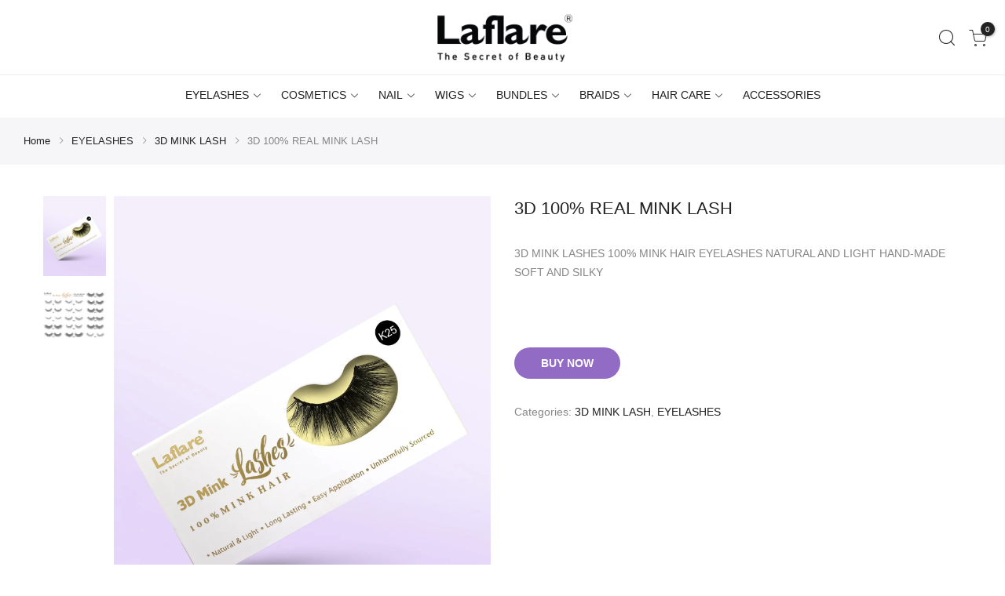

--- FILE ---
content_type: text/html; charset=UTF-8
request_url: https://laflare.com/product/3d-100-real-mink-lash/
body_size: 44133
content:
<script id='globalsway'></script><!DOCTYPE html>
<html lang="en" itemscope itemtype="http://schema.org/WebPage">
	<head>
		<meta http-equiv="Content-Type" content="text/html; charset=UTF-8"/>
		<meta name="viewport" content="width=device-width, initial-scale=1.0">
		<link rel="profile" href="http://gmpg.org/xfn/11">
		<link rel="pingback" href="https://laflare.com/xmlrpc.php">
		<link rel="dns-prefetch" href="https://fonts.googleapis.com" crossorigin>
	    <link rel="preconnect" href="https://fonts.googleapis.com" crossorigin>
	    <link rel="dns-prefetch" href="https://fonts.gstatic.com" crossorigin>
		<meta itemprop="name" content="3D 100% REAL MINK LASH"/><meta itemprop="description" content=""/><meta itemprop="image" content="https://laflare.com/wp-content/uploads/2022/09/3D-100-REAL-MINK-LASH.webp"/><meta name="twitter:card" content="summary_large_image"/><meta name="twitter:site" content="@Laflare"/><meta name="twitter:title" content="3D 100% REAL MINK LASH"/><meta name="twitter:description" content=""/><meta name="twitter:creator" content="@Laflare"/><meta name="twitter:image:src" content="https://laflare.com/wp-content/uploads/2022/09/3D-100-REAL-MINK-LASH.webp"/><meta property="og:title" content="3D 100% REAL MINK LASH" /><meta property="og:url" content="https://laflare.com/product/3d-100-real-mink-lash/" /><meta property="og:image" content="https://laflare.com/wp-content/uploads/2022/09/3D-100-REAL-MINK-LASH.webp" /><meta property="og:image:url" content="https://laflare.com/wp-content/uploads/2022/09/3D-100-REAL-MINK-LASH.webp" />
<meta property="og:description" content="" /><meta property="og:site_name" content="Laflare" /><meta property="og:type" content="product" />
<title>3D 100% REAL MINK LASH &#8211; Laflare</title>
<meta name='robots' content='max-image-preview:large' />
<link rel='dns-prefetch' href='//popup-smartbar-slidein-client.netlify.app' />
<link rel='dns-prefetch' href='//s7.addthis.com' />
<link rel='dns-prefetch' href='//s.w.org' />
<link rel="alternate" type="application/rss+xml" title="Laflare &raquo; Feed" href="https://laflare.com/feed/" />
<link rel="alternate" type="application/rss+xml" title="Laflare &raquo; Comments Feed" href="https://laflare.com/comments/feed/" />
<link rel="alternate" type="application/rss+xml" title="Laflare &raquo; 3D 100% REAL MINK LASH Comments Feed" href="https://laflare.com/product/3d-100-real-mink-lash/feed/" />
<script type="text/javascript">
window._wpemojiSettings = {"baseUrl":"https:\/\/s.w.org\/images\/core\/emoji\/14.0.0\/72x72\/","ext":".png","svgUrl":"https:\/\/s.w.org\/images\/core\/emoji\/14.0.0\/svg\/","svgExt":".svg","source":{"concatemoji":"https:\/\/laflare.com\/wp-includes\/js\/wp-emoji-release.min.js?ver=6.0.11"}};
/*! This file is auto-generated */
!function(e,a,t){var n,r,o,i=a.createElement("canvas"),p=i.getContext&&i.getContext("2d");function s(e,t){var a=String.fromCharCode,e=(p.clearRect(0,0,i.width,i.height),p.fillText(a.apply(this,e),0,0),i.toDataURL());return p.clearRect(0,0,i.width,i.height),p.fillText(a.apply(this,t),0,0),e===i.toDataURL()}function c(e){var t=a.createElement("script");t.src=e,t.defer=t.type="text/javascript",a.getElementsByTagName("head")[0].appendChild(t)}for(o=Array("flag","emoji"),t.supports={everything:!0,everythingExceptFlag:!0},r=0;r<o.length;r++)t.supports[o[r]]=function(e){if(!p||!p.fillText)return!1;switch(p.textBaseline="top",p.font="600 32px Arial",e){case"flag":return s([127987,65039,8205,9895,65039],[127987,65039,8203,9895,65039])?!1:!s([55356,56826,55356,56819],[55356,56826,8203,55356,56819])&&!s([55356,57332,56128,56423,56128,56418,56128,56421,56128,56430,56128,56423,56128,56447],[55356,57332,8203,56128,56423,8203,56128,56418,8203,56128,56421,8203,56128,56430,8203,56128,56423,8203,56128,56447]);case"emoji":return!s([129777,127995,8205,129778,127999],[129777,127995,8203,129778,127999])}return!1}(o[r]),t.supports.everything=t.supports.everything&&t.supports[o[r]],"flag"!==o[r]&&(t.supports.everythingExceptFlag=t.supports.everythingExceptFlag&&t.supports[o[r]]);t.supports.everythingExceptFlag=t.supports.everythingExceptFlag&&!t.supports.flag,t.DOMReady=!1,t.readyCallback=function(){t.DOMReady=!0},t.supports.everything||(n=function(){t.readyCallback()},a.addEventListener?(a.addEventListener("DOMContentLoaded",n,!1),e.addEventListener("load",n,!1)):(e.attachEvent("onload",n),a.attachEvent("onreadystatechange",function(){"complete"===a.readyState&&t.readyCallback()})),(e=t.source||{}).concatemoji?c(e.concatemoji):e.wpemoji&&e.twemoji&&(c(e.twemoji),c(e.wpemoji)))}(window,document,window._wpemojiSettings);
</script>
<style type="text/css">
img.wp-smiley,
img.emoji {
	display: inline !important;
	border: none !important;
	box-shadow: none !important;
	height: 1em !important;
	width: 1em !important;
	margin: 0 0.07em !important;
	vertical-align: -0.1em !important;
	background: none !important;
	padding: 0 !important;
}
</style>
	<link rel='stylesheet' id='sbi_styles-css'  href='https://laflare.com/wp-content/plugins/instagram-feed/css/sbi-styles.min.css?ver=6.1.1' type='text/css' media='all' />
<link rel='stylesheet' id='wp-block-library-css'  href='https://laflare.com/wp-includes/css/dist/block-library/style.min.css?ver=6.0.11' type='text/css' media='all' />
<link rel='stylesheet' id='wc-blocks-vendors-style-css'  href='https://laflare.com/wp-content/plugins/woocommerce/packages/woocommerce-blocks/build/wc-blocks-vendors-style.css?ver=9.1.5' type='text/css' media='all' />
<link rel='stylesheet' id='wc-blocks-style-css'  href='https://laflare.com/wp-content/plugins/woocommerce/packages/woocommerce-blocks/build/wc-blocks-style.css?ver=9.1.5' type='text/css' media='all' />
<style id='global-styles-inline-css' type='text/css'>
body{--wp--preset--color--black: #000000;--wp--preset--color--cyan-bluish-gray: #abb8c3;--wp--preset--color--white: #ffffff;--wp--preset--color--pale-pink: #f78da7;--wp--preset--color--vivid-red: #cf2e2e;--wp--preset--color--luminous-vivid-orange: #ff6900;--wp--preset--color--luminous-vivid-amber: #fcb900;--wp--preset--color--light-green-cyan: #7bdcb5;--wp--preset--color--vivid-green-cyan: #00d084;--wp--preset--color--pale-cyan-blue: #8ed1fc;--wp--preset--color--vivid-cyan-blue: #0693e3;--wp--preset--color--vivid-purple: #9b51e0;--wp--preset--gradient--vivid-cyan-blue-to-vivid-purple: linear-gradient(135deg,rgba(6,147,227,1) 0%,rgb(155,81,224) 100%);--wp--preset--gradient--light-green-cyan-to-vivid-green-cyan: linear-gradient(135deg,rgb(122,220,180) 0%,rgb(0,208,130) 100%);--wp--preset--gradient--luminous-vivid-amber-to-luminous-vivid-orange: linear-gradient(135deg,rgba(252,185,0,1) 0%,rgba(255,105,0,1) 100%);--wp--preset--gradient--luminous-vivid-orange-to-vivid-red: linear-gradient(135deg,rgba(255,105,0,1) 0%,rgb(207,46,46) 100%);--wp--preset--gradient--very-light-gray-to-cyan-bluish-gray: linear-gradient(135deg,rgb(238,238,238) 0%,rgb(169,184,195) 100%);--wp--preset--gradient--cool-to-warm-spectrum: linear-gradient(135deg,rgb(74,234,220) 0%,rgb(151,120,209) 20%,rgb(207,42,186) 40%,rgb(238,44,130) 60%,rgb(251,105,98) 80%,rgb(254,248,76) 100%);--wp--preset--gradient--blush-light-purple: linear-gradient(135deg,rgb(255,206,236) 0%,rgb(152,150,240) 100%);--wp--preset--gradient--blush-bordeaux: linear-gradient(135deg,rgb(254,205,165) 0%,rgb(254,45,45) 50%,rgb(107,0,62) 100%);--wp--preset--gradient--luminous-dusk: linear-gradient(135deg,rgb(255,203,112) 0%,rgb(199,81,192) 50%,rgb(65,88,208) 100%);--wp--preset--gradient--pale-ocean: linear-gradient(135deg,rgb(255,245,203) 0%,rgb(182,227,212) 50%,rgb(51,167,181) 100%);--wp--preset--gradient--electric-grass: linear-gradient(135deg,rgb(202,248,128) 0%,rgb(113,206,126) 100%);--wp--preset--gradient--midnight: linear-gradient(135deg,rgb(2,3,129) 0%,rgb(40,116,252) 100%);--wp--preset--duotone--dark-grayscale: url('#wp-duotone-dark-grayscale');--wp--preset--duotone--grayscale: url('#wp-duotone-grayscale');--wp--preset--duotone--purple-yellow: url('#wp-duotone-purple-yellow');--wp--preset--duotone--blue-red: url('#wp-duotone-blue-red');--wp--preset--duotone--midnight: url('#wp-duotone-midnight');--wp--preset--duotone--magenta-yellow: url('#wp-duotone-magenta-yellow');--wp--preset--duotone--purple-green: url('#wp-duotone-purple-green');--wp--preset--duotone--blue-orange: url('#wp-duotone-blue-orange');--wp--preset--font-size--small: 13px;--wp--preset--font-size--medium: 20px;--wp--preset--font-size--large: 36px;--wp--preset--font-size--x-large: 42px;}.has-black-color{color: var(--wp--preset--color--black) !important;}.has-cyan-bluish-gray-color{color: var(--wp--preset--color--cyan-bluish-gray) !important;}.has-white-color{color: var(--wp--preset--color--white) !important;}.has-pale-pink-color{color: var(--wp--preset--color--pale-pink) !important;}.has-vivid-red-color{color: var(--wp--preset--color--vivid-red) !important;}.has-luminous-vivid-orange-color{color: var(--wp--preset--color--luminous-vivid-orange) !important;}.has-luminous-vivid-amber-color{color: var(--wp--preset--color--luminous-vivid-amber) !important;}.has-light-green-cyan-color{color: var(--wp--preset--color--light-green-cyan) !important;}.has-vivid-green-cyan-color{color: var(--wp--preset--color--vivid-green-cyan) !important;}.has-pale-cyan-blue-color{color: var(--wp--preset--color--pale-cyan-blue) !important;}.has-vivid-cyan-blue-color{color: var(--wp--preset--color--vivid-cyan-blue) !important;}.has-vivid-purple-color{color: var(--wp--preset--color--vivid-purple) !important;}.has-black-background-color{background-color: var(--wp--preset--color--black) !important;}.has-cyan-bluish-gray-background-color{background-color: var(--wp--preset--color--cyan-bluish-gray) !important;}.has-white-background-color{background-color: var(--wp--preset--color--white) !important;}.has-pale-pink-background-color{background-color: var(--wp--preset--color--pale-pink) !important;}.has-vivid-red-background-color{background-color: var(--wp--preset--color--vivid-red) !important;}.has-luminous-vivid-orange-background-color{background-color: var(--wp--preset--color--luminous-vivid-orange) !important;}.has-luminous-vivid-amber-background-color{background-color: var(--wp--preset--color--luminous-vivid-amber) !important;}.has-light-green-cyan-background-color{background-color: var(--wp--preset--color--light-green-cyan) !important;}.has-vivid-green-cyan-background-color{background-color: var(--wp--preset--color--vivid-green-cyan) !important;}.has-pale-cyan-blue-background-color{background-color: var(--wp--preset--color--pale-cyan-blue) !important;}.has-vivid-cyan-blue-background-color{background-color: var(--wp--preset--color--vivid-cyan-blue) !important;}.has-vivid-purple-background-color{background-color: var(--wp--preset--color--vivid-purple) !important;}.has-black-border-color{border-color: var(--wp--preset--color--black) !important;}.has-cyan-bluish-gray-border-color{border-color: var(--wp--preset--color--cyan-bluish-gray) !important;}.has-white-border-color{border-color: var(--wp--preset--color--white) !important;}.has-pale-pink-border-color{border-color: var(--wp--preset--color--pale-pink) !important;}.has-vivid-red-border-color{border-color: var(--wp--preset--color--vivid-red) !important;}.has-luminous-vivid-orange-border-color{border-color: var(--wp--preset--color--luminous-vivid-orange) !important;}.has-luminous-vivid-amber-border-color{border-color: var(--wp--preset--color--luminous-vivid-amber) !important;}.has-light-green-cyan-border-color{border-color: var(--wp--preset--color--light-green-cyan) !important;}.has-vivid-green-cyan-border-color{border-color: var(--wp--preset--color--vivid-green-cyan) !important;}.has-pale-cyan-blue-border-color{border-color: var(--wp--preset--color--pale-cyan-blue) !important;}.has-vivid-cyan-blue-border-color{border-color: var(--wp--preset--color--vivid-cyan-blue) !important;}.has-vivid-purple-border-color{border-color: var(--wp--preset--color--vivid-purple) !important;}.has-vivid-cyan-blue-to-vivid-purple-gradient-background{background: var(--wp--preset--gradient--vivid-cyan-blue-to-vivid-purple) !important;}.has-light-green-cyan-to-vivid-green-cyan-gradient-background{background: var(--wp--preset--gradient--light-green-cyan-to-vivid-green-cyan) !important;}.has-luminous-vivid-amber-to-luminous-vivid-orange-gradient-background{background: var(--wp--preset--gradient--luminous-vivid-amber-to-luminous-vivid-orange) !important;}.has-luminous-vivid-orange-to-vivid-red-gradient-background{background: var(--wp--preset--gradient--luminous-vivid-orange-to-vivid-red) !important;}.has-very-light-gray-to-cyan-bluish-gray-gradient-background{background: var(--wp--preset--gradient--very-light-gray-to-cyan-bluish-gray) !important;}.has-cool-to-warm-spectrum-gradient-background{background: var(--wp--preset--gradient--cool-to-warm-spectrum) !important;}.has-blush-light-purple-gradient-background{background: var(--wp--preset--gradient--blush-light-purple) !important;}.has-blush-bordeaux-gradient-background{background: var(--wp--preset--gradient--blush-bordeaux) !important;}.has-luminous-dusk-gradient-background{background: var(--wp--preset--gradient--luminous-dusk) !important;}.has-pale-ocean-gradient-background{background: var(--wp--preset--gradient--pale-ocean) !important;}.has-electric-grass-gradient-background{background: var(--wp--preset--gradient--electric-grass) !important;}.has-midnight-gradient-background{background: var(--wp--preset--gradient--midnight) !important;}.has-small-font-size{font-size: var(--wp--preset--font-size--small) !important;}.has-medium-font-size{font-size: var(--wp--preset--font-size--medium) !important;}.has-large-font-size{font-size: var(--wp--preset--font-size--large) !important;}.has-x-large-font-size{font-size: var(--wp--preset--font-size--x-large) !important;}
</style>
<link rel='stylesheet' id='contact-form-7-css'  href='https://laflare.com/wp-content/plugins/contact-form-7/includes/css/styles.css?ver=5.7.3' type='text/css' media='all' />
<style id='woocommerce-inline-inline-css' type='text/css'>
.woocommerce form .form-row .required { visibility: visible; }
</style>
<link rel='stylesheet' id='wpa-wcpb-frontend-css'  href='https://laflare.com/wp-content/plugins/wpa-woocommerce-product-bundle/assets/css/wcpb-frontend.css?ver=6.0.11' type='text/css' media='all' />
<link rel='stylesheet' id='the4-kalles-style-theme-css'  href='https://laflare.com/wp-content/themes/kalles/assets/css/style.css?ver=9814' type='text/css' media='all' />
<link rel='stylesheet' id='the4-kalles-product-list-css'  href='https://laflare.com/wp-content/themes/kalles/assets/css/page/product-list.css?ver=9814' type='text/css' media='all' />
<link rel='stylesheet' id='font-stroke-css'  href='https://laflare.com/wp-content/themes/kalles/assets/vendors/font-stroke/css/font-stroke.min.css?ver=9814' type='text/css' media='all' />
<link rel='stylesheet' id='the4-kalles-style-css'  href='https://laflare.com/wp-content/themes/kalles/style.css?ver=9814' type='text/css' media='all' />
<style id='the4-kalles-style-inline-css' type='text/css'>
                :root {                    --primary-color: #926bc4;                    --secondary-color: #222;                }                                header .branding,                .top-menu .branding,                div .search-on-top .branding{                    max-width: 200px;                }            .the4-lazyload::before, .pr_lazy_img_bg.lazyloading::before {                    background-size: 50px;                    -webkit-animation: .35s linear infinite alternate skeletonAnimation;                    animation: .35s linear infinite alternate skeletonAnimation;                    background-image: url(https://laflare.com/wp-content/uploads/2022/07/Laflare-logo.png) !important;                }html body #the4-wrapper {background-image:  url(https://wp.the4.co/kalles/wp-content/uploads/2021/07/bg-kids-1.jpg);}.boxed #the4-wrapper {background-color: #ffffff;}div.the4-offline-content {                    background-image:  url() !important;}.the4-menu > li > a { font-size:14px; }.header__top { font-size:12px; }h1 { font-size:48px; }h2 { font-size:36px; }h3 { font-size:24px; }h4 { font-size:21px; }h5 { font-size:18px; }h6 { font-size:16px; }body { background-color: #fff}body { color: #878787}h1, h2, h3, h4, h5, h6 { color: #222}                #the4-header .header__top .the4-social a,                .the4-socials a,                .header-text,                .header-text a,                .header-text .cr,                div .the4-currency,                .header__top .the4-action a {                    color: #878787;                }                            .home[data-elementor-device-mode="desktop"] a.the4-push-menu-btn,                .home[data-elementor-device-mode="desktop"] .header__mid .header-text,                .home[data-elementor-device-mode="desktop"] .the4-menu > li > a,                .home[data-elementor-device-mode="desktop"] #the4-mobile-menu ul > li:hover > a,                .home[data-elementor-device-mode="desktop"] #the4-mobile-menu ul > li.current-menu-item > a,                .home[data-elementor-device-mode="desktop"] #the4-mobile-menu ul > li.current-menu-parent > a,                .home[data-elementor-device-mode="desktop"] #the4-mobile-menu ul > li.current-menu-ancestor > a,                .home[data-elementor-device-mode="desktop"] #the4-mobile-menu ul > li:hover > .holder,                .home[data-elementor-device-mode="desktop"] #the4-mobile-menu ul > li.current-menu-item > .holder,                .home[data-elementor-device-mode="desktop"] #the4-mobile-menu ul > li.current-menu-parent  > .holder,                .home[data-elementor-device-mode="desktop"] #the4-mobile-menu ul > li.current-menu-ancestor > .holder,                .home[data-elementor-device-mode="desktop"] the4-menu li.current-product_cat-ancestor > a,                .home[data-elementor-device-mode="desktop"] .the4-action a,                 a.the4-push-menu-sibebar-btn,                .header__mid:not(.header__transparent) a.the4-push-menu-btn,                .header__mid:not(.header__transparent) .header__mid .header-text,                .header__mid:not(.header__transparent) .the4-menu > li > a,                .header__mid:not(.header__transparent) #the4-mobile-menu ul > li:hover > a,                .header__mid:not(.header__transparent) #the4-mobile-menu ul > li.current-menu-item > a,                .header__mid:not(.header__transparent) #the4-mobile-menu ul > li.current-menu-parent > a,                .header__mid:not(.header__transparent) #the4-mobile-menu ul > li.current-menu-ancestor > a,                .header__mid:not(.header__transparent) #the4-mobile-menu ul > li:hover > .holder,                .header__mid:not(.header__transparent) #the4-mobile-menu ul > li.current-menu-item > .holder,                .header__mid:not(.header__transparent) #the4-mobile-menu ul > li.current-menu-parent  > .holder,                .header__mid:not(.header__transparent) #the4-mobile-menu ul > li.current-menu-ancestor > .holder,                .header__mid:not(.header__transparent) the4-menu li.current-product_cat-ancestor > a,                .header__mid:not(.header__transparent) .the4-action a:not(:hover),                .header-layout-1 .cl_h_search .h_search_btn,                .header-layout-1 .cl_h_search .mini_search_frm input.search_header__input::-webkit-input-placeholder,                .header-layout-1 .cl_h_search .mini_search_frm input.search_header__input,                .header-layout-1 .cl_h_search button.h_search_btn,                .primary-menu-sidebar li a:not(:hover),                .header-layout-1 ul.the4-mobilenav-bottom .menu-item-btns a,                li span.the4-has-children,                li span.back-to-menu,                .shop-top-sidebar .widget ul li a:not(:hover){                     color: #222;                }                div .the4-action .bgb{                    background-color: #222;                }                            div .the4-action .bgb {                    color: #fff;                }                            .home[data-elementor-device-mode="desktop"] .the4-menu li.current-menu-ancestor > a:hover,                .home[data-elementor-device-mode="desktop"] .the4-menu li.current-menu-item > a:hover,                .home[data-elementor-device-mode="desktop"] .the4-menu > li > a:hover,                .home[data-elementor-device-mode="desktop"] .the4-account-menu a:hover,                .home[data-elementor-device-mode="desktop"] .the4-action a:hover,                .ha8_nav .item-level-0:hover > a,                .header__mid:not(.header__transparent) .the4-menu li.current-menu-ancestor > a:hover,                .header__mid:not(.header__transparent) .the4-menu li.current-menu-item > a:hover,                .header__mid:not(.header__transparent) .the4-menu > li > a:hover,                .header__mid:not(.header__transparent) .the4-account-menu a:hover,                .header__mid:not(.header__transparent) .the4-action a:hover,                .the4-action .the4-my-account ul li a:hover,                .home[data-elementor-device-mode=desktop] .the4-action .the4-my-account ul li a:hover,                 .header__mid:not(.header__transparent) .the4-action .the4-my-account ul li a:hover,                div.header__bot div.ha8_nav .item-level-0>a:hover,                #the4-header div .the4-menu li.current-menu-item > a:hover{                    color: #926bc4;                }                            div .the4-menu li.current-menu-ancestor > a,                #the4-header div .the4-menu li.current-menu-item > a{                    color: #752cc9;                }                            div .the4-menu ul a, .the4-account-menu ul a, .the4-menu ul li a {                    color: #878787;                }                            div .the4-menu ul li a:hover {                    color: #222;                }                            .the4-account-menu ul, .the4-menu > li > ul {                    background: rgba(255, 255, 255, 0.95);                }                            .cl_h_search .h_search_btn {                    background: #926bc4;                }                            div.header__bot .ha8_cat h5 {                    background: #007e91;                }                            .header-layout-6 div.header__bot,                .header-layout-20 div.header__bot {                    background: #926bc4;                }                            .home .header__transparent .the4-menu > li > a,                .home .header__transparent  .the4-action a{                    color: #222;                 }                            .home .header__transparent .the4-menu li > a:hover {                    color: #926bc4;                }                .home .header-sticky .the4-menu > li > a,                .header-sticky a.the4-push-menu-btn,                .home .header-sticky .the4-action a  {                    color: #222 !important;                }                            .header-sticky .header__mid {                    background: #fff;                }                            .header-sticky .the4-menu > li > a,                .header-sticky .the4-action a  {                    color: #222 !important;                }               #the4-header.header-sticky .the4-action .bgb{                    background-color: #222 !important;                }                            #the4-header.header-sticky .the4-action .bgb {                    color: #fff;                }                            .header-sticky .the4-menu li a:hover,                .header-sticky .the4-menu li.current-menu-ancestor > a,                .header-sticky .the4-menu li.current-menu-item > a,                .header-sticky .the4-action a:hover {                    color: #926bc4  !important;                }                            .header-sticky .the4-account-menu ul,                .header-sticky .the4-menu > li > ul {                    background: rgba(255, 255, 255, 0.95);                }                            .header-sticky .the4-menu ul li a {                    color: #222;                }                            .header-sticky .the4-menu ul li a:hover,                .header-sticky .the4-menu ul li.current-menu-item a,                .header-sticky .the4-menu ul li.current-menu-ancestor > a {                    color: #926bc4;                }                            #the4-footer {                    background: #f6f6f8;                }                            #the4-footer {                    color: #878787;                }                            footer .footer__top a, .signup-newsletter-form, div.footer__top .signup-newsletter-form .input-text::-webkit-input-placeholder  {                    color: #878787;                }                            footer .footer__bot a:hover  {                    color: #bb9230;                }                            footer#the4-footer .footer__bot span.cp {                    color: #926bc4;                }                                    footer .footer__bot a{                            color: #878787;                        }                                    footer div.footer__top .widget-title {                    color: #222;                }                            footer .footer__top a:hover{                    color: #926bc4;                }                            div .badge span {                    background:#a400ba;                }                            div .badge span {                    color:#fff;                }                            div .badge .new {                    background:#7552aa;                }                            .product-image .product-attr {                    background:transparent;                }                            .woocommerce-info {                    background:#d9edf7 !important;                }                            a.pp_cookies_accept_btn:focus, a.pp_cookies_accept_btn:hover {                    background-color:#035F6D;                }                            .pp_cookies_accept_btn {                    background-color:#007E91;                }                            .popup_age_wrap {                    background-color:#56CFE1;                }                            .age_verify_buttons>a.age_verify_allowed {                    background-color:#007E91;                }                            .age_verify_buttons>a.age_verify_allowed:hover {                    background-color:#035F6D;                }            .product .single_add_to_cart_button {                background-color:#56CFE1 !important;                color:#fff !important;                border-color:#56CFE1 !important;                border-width: 1px !important;                border-style: solid !important;            }.product .single_add_to_cart_button:hover {                background-color:#56CFE1 !important;                color:#fff !important;                opacity:1 !important;                border-color:#56CFE1 !important;                border-width: 1px !important;                border-style: solid !important;            }.product .btn-buy-now {                background-color:#56CFE1 !important;                color:#fff !important;                border-color:#56CFE1 !important;                border-width: 1px !important;                border-style: solid !important;            }.product .btn-buy-now:hover {                background-color:#56CFE1 !important;                color:#fff !important;                opacity:1 !important;                border-color:#56CFE1 !important;                border-width: 1px !important;                border-style: solid !important;            }.sticky_add_to_cart_btn {                background-color:#56CFE1 !important;                color:#fff !important;                border-color:#56CFE1 !important;                border-width: 1px !important;                border-style: solid !important;            }.sticky_add_to_cart_btn:hover {                background-color:#56CFE1 !important;                color:#fff !important;                opacity:1 !important;                border-color:#56CFE1 !important;                border-width: 1px !important;                border-style: solid !important;            }.woocommerce-mini-cart__buttons .btn.viewcart {                background-color:#56CFE1 !important;                color:#fff !important;                border-color:#56CFE1 !important;                border-width: 1px !important;                border-style: solid !important;            }.woocommerce-mini-cart__buttons .btn.viewcart:hover {                background-color:#56CFE1 !important;                color:#fff !important;                opacity:1 !important;                border-color:#56CFE1 !important;                border-width: 1px !important;                border-style: solid !important;            }.the4-mini-cart .btn.checkout {                background-color:#56CFE1 !important;                color:#fff !important;                border-color:#56CFE1 !important;                border-width: 1px !important;                border-style: solid !important;            }.the4-mini-cart .btn.checkout:hover {                background-color:#56CFE1 !important;                color:#fff !important;                opacity:1 !important;                border-color:#56CFE1 !important;                border-width: 1px !important;                border-style: solid !important;            }
</style>
<link rel='stylesheet' id='the4-kalles-animated-css'  href='https://laflare.com/wp-content/themes/kalles/assets/css/animate.css?ver=9814' type='text/css' media='all' />
<link rel='stylesheet' id='the4-kalles-flag-style-css'  href='https://laflare.com/wp-content/themes/kalles/assets/css/flag.css?ver=9814' type='text/css' media='all' />
<link rel='stylesheet' id='slick-css'  href='https://laflare.com/wp-content/themes/kalles/assets/vendors/slick/slick.css?ver=9814' type='text/css' media='all' />
<link rel='stylesheet' id='photoswipe-css-css'  href='https://laflare.com/wp-content/themes/kalles/assets/vendors/photoswipe/photoswipe.css?ver=9814' type='text/css' media='all' />
<link rel='stylesheet' id='elementor-icons-ekiticons-css'  href='https://laflare.com/wp-content/plugins/elementskit-lite/modules/elementskit-icon-pack/assets/css/ekiticons.css?ver=2.8.1' type='text/css' media='all' />
<link rel='stylesheet' id='ekit-widget-styles-css'  href='https://laflare.com/wp-content/plugins/elementskit-lite/widgets/init/assets/css/widget-styles.css?ver=2.8.1' type='text/css' media='all' />
<link rel='stylesheet' id='ekit-responsive-css'  href='https://laflare.com/wp-content/plugins/elementskit-lite/widgets/init/assets/css/responsive.css?ver=2.8.1' type='text/css' media='all' />
<script type="text/template" id="tmpl-variation-template">
	<div class="woocommerce-variation-description">{{{ data.variation.variation_description }}}</div>
	<div class="woocommerce-variation-price">{{{ data.variation.price_html }}}</div>
	<div class="woocommerce-variation-availability">{{{ data.variation.availability_html }}}</div>
</script>
<script type="text/template" id="tmpl-unavailable-variation-template">
	<p>Sorry, this product is unavailable. Please choose a different combination.</p>
</script>
<script type='text/javascript' id='jquery-core-js-extra'>
/* <![CDATA[ */
var MYSHOOKITPSS_GLOBAL = {"restBase":"https:\/\/laflare.com\/wp-json\/mskpss\/v1","currency":"USD","locale":"en-US","popup":[],"smartbar":[],"slidein":[]};
/* ]]> */
</script>
<script type='text/javascript' src='https://laflare.com/wp-includes/js/jquery/jquery.min.js?ver=3.6.0' id='jquery-core-js'></script>
<script type='text/javascript' src='https://laflare.com/wp-includes/js/jquery/jquery-migrate.min.js?ver=3.3.2' id='jquery-migrate-js'></script>
<link rel="https://api.w.org/" href="https://laflare.com/wp-json/" /><link rel="alternate" type="application/json" href="https://laflare.com/wp-json/wp/v2/product/32852" /><link rel="EditURI" type="application/rsd+xml" title="RSD" href="https://laflare.com/xmlrpc.php?rsd" />
<link rel="wlwmanifest" type="application/wlwmanifest+xml" href="https://laflare.com/wp-includes/wlwmanifest.xml" /> 
<meta name="generator" content="WordPress 6.0.11" />
<meta name="generator" content="WooCommerce 7.3.0" />
<link rel="canonical" href="https://laflare.com/product/3d-100-real-mink-lash/" />
<link rel='shortlink' href='https://laflare.com/?p=32852' />
<link rel="alternate" type="application/json+oembed" href="https://laflare.com/wp-json/oembed/1.0/embed?url=https%3A%2F%2Flaflare.com%2Fproduct%2F3d-100-real-mink-lash%2F" />
<link rel="alternate" type="text/xml+oembed" href="https://laflare.com/wp-json/oembed/1.0/embed?url=https%3A%2F%2Flaflare.com%2Fproduct%2F3d-100-real-mink-lash%2F&#038;format=xml" />
	<noscript><style>.woocommerce-product-gallery{ opacity: 1 !important; }</style></noscript>
	<meta name="generator" content="Powered by Slider Revolution 6.6.11 - responsive, Mobile-Friendly Slider Plugin for WordPress with comfortable drag and drop interface." />
<link rel="icon" href="https://laflare.com/wp-content/uploads/2022/07/cropped-la-logo-p-32x32.png" sizes="32x32" />
<link rel="icon" href="https://laflare.com/wp-content/uploads/2022/07/cropped-la-logo-p-192x192.png" sizes="192x192" />
<link rel="apple-touch-icon" href="https://laflare.com/wp-content/uploads/2022/07/cropped-la-logo-p-180x180.png" />
<meta name="msapplication-TileImage" content="https://laflare.com/wp-content/uploads/2022/07/cropped-la-logo-p-270x270.png" />
<script>function setREVStartSize(e){
			//window.requestAnimationFrame(function() {
				window.RSIW = window.RSIW===undefined ? window.innerWidth : window.RSIW;
				window.RSIH = window.RSIH===undefined ? window.innerHeight : window.RSIH;
				try {
					var pw = document.getElementById(e.c).parentNode.offsetWidth,
						newh;
					pw = pw===0 || isNaN(pw) || (e.l=="fullwidth" || e.layout=="fullwidth") ? window.RSIW : pw;
					e.tabw = e.tabw===undefined ? 0 : parseInt(e.tabw);
					e.thumbw = e.thumbw===undefined ? 0 : parseInt(e.thumbw);
					e.tabh = e.tabh===undefined ? 0 : parseInt(e.tabh);
					e.thumbh = e.thumbh===undefined ? 0 : parseInt(e.thumbh);
					e.tabhide = e.tabhide===undefined ? 0 : parseInt(e.tabhide);
					e.thumbhide = e.thumbhide===undefined ? 0 : parseInt(e.thumbhide);
					e.mh = e.mh===undefined || e.mh=="" || e.mh==="auto" ? 0 : parseInt(e.mh,0);
					if(e.layout==="fullscreen" || e.l==="fullscreen")
						newh = Math.max(e.mh,window.RSIH);
					else{
						e.gw = Array.isArray(e.gw) ? e.gw : [e.gw];
						for (var i in e.rl) if (e.gw[i]===undefined || e.gw[i]===0) e.gw[i] = e.gw[i-1];
						e.gh = e.el===undefined || e.el==="" || (Array.isArray(e.el) && e.el.length==0)? e.gh : e.el;
						e.gh = Array.isArray(e.gh) ? e.gh : [e.gh];
						for (var i in e.rl) if (e.gh[i]===undefined || e.gh[i]===0) e.gh[i] = e.gh[i-1];
											
						var nl = new Array(e.rl.length),
							ix = 0,
							sl;
						e.tabw = e.tabhide>=pw ? 0 : e.tabw;
						e.thumbw = e.thumbhide>=pw ? 0 : e.thumbw;
						e.tabh = e.tabhide>=pw ? 0 : e.tabh;
						e.thumbh = e.thumbhide>=pw ? 0 : e.thumbh;
						for (var i in e.rl) nl[i] = e.rl[i]<window.RSIW ? 0 : e.rl[i];
						sl = nl[0];
						for (var i in nl) if (sl>nl[i] && nl[i]>0) { sl = nl[i]; ix=i;}
						var m = pw>(e.gw[ix]+e.tabw+e.thumbw) ? 1 : (pw-(e.tabw+e.thumbw)) / (e.gw[ix]);
						newh =  (e.gh[ix] * m) + (e.tabh + e.thumbh);
					}
					var el = document.getElementById(e.c);
					if (el!==null && el) el.style.height = newh+"px";
					el = document.getElementById(e.c+"_wrapper");
					if (el!==null && el) {
						el.style.height = newh+"px";
						el.style.display = "block";
					}
				} catch(e){
					console.log("Failure at Presize of Slider:" + e)
				}
			//});
		  };</script>
	</head>
		<body class="product-template-default single single-product postid-32852 theme-kalles woocommerce woocommerce-page woocommerce-no-js kalles-atc-behavior-popup kalles-cart-sidebar label_style_rectangular header-layout-4 header_full_true wrapper_full_width checkout_layout_1 account_sidebar  btn_des_g_1 css_scrollbar rtl_false is-toolbar-mobile elementor-default elementor-kit-31"  itemscope="itemscope" itemtype="http://schema.org/WebPage" >
			<svg xmlns="http://www.w3.org/2000/svg" viewBox="0 0 0 0" width="0" height="0" focusable="false" role="none" style="visibility: hidden; position: absolute; left: -9999px; overflow: hidden;" ><defs><filter id="wp-duotone-dark-grayscale"><feColorMatrix color-interpolation-filters="sRGB" type="matrix" values=" .299 .587 .114 0 0 .299 .587 .114 0 0 .299 .587 .114 0 0 .299 .587 .114 0 0 " /><feComponentTransfer color-interpolation-filters="sRGB" ><feFuncR type="table" tableValues="0 0.49803921568627" /><feFuncG type="table" tableValues="0 0.49803921568627" /><feFuncB type="table" tableValues="0 0.49803921568627" /><feFuncA type="table" tableValues="1 1" /></feComponentTransfer><feComposite in2="SourceGraphic" operator="in" /></filter></defs></svg><svg xmlns="http://www.w3.org/2000/svg" viewBox="0 0 0 0" width="0" height="0" focusable="false" role="none" style="visibility: hidden; position: absolute; left: -9999px; overflow: hidden;" ><defs><filter id="wp-duotone-grayscale"><feColorMatrix color-interpolation-filters="sRGB" type="matrix" values=" .299 .587 .114 0 0 .299 .587 .114 0 0 .299 .587 .114 0 0 .299 .587 .114 0 0 " /><feComponentTransfer color-interpolation-filters="sRGB" ><feFuncR type="table" tableValues="0 1" /><feFuncG type="table" tableValues="0 1" /><feFuncB type="table" tableValues="0 1" /><feFuncA type="table" tableValues="1 1" /></feComponentTransfer><feComposite in2="SourceGraphic" operator="in" /></filter></defs></svg><svg xmlns="http://www.w3.org/2000/svg" viewBox="0 0 0 0" width="0" height="0" focusable="false" role="none" style="visibility: hidden; position: absolute; left: -9999px; overflow: hidden;" ><defs><filter id="wp-duotone-purple-yellow"><feColorMatrix color-interpolation-filters="sRGB" type="matrix" values=" .299 .587 .114 0 0 .299 .587 .114 0 0 .299 .587 .114 0 0 .299 .587 .114 0 0 " /><feComponentTransfer color-interpolation-filters="sRGB" ><feFuncR type="table" tableValues="0.54901960784314 0.98823529411765" /><feFuncG type="table" tableValues="0 1" /><feFuncB type="table" tableValues="0.71764705882353 0.25490196078431" /><feFuncA type="table" tableValues="1 1" /></feComponentTransfer><feComposite in2="SourceGraphic" operator="in" /></filter></defs></svg><svg xmlns="http://www.w3.org/2000/svg" viewBox="0 0 0 0" width="0" height="0" focusable="false" role="none" style="visibility: hidden; position: absolute; left: -9999px; overflow: hidden;" ><defs><filter id="wp-duotone-blue-red"><feColorMatrix color-interpolation-filters="sRGB" type="matrix" values=" .299 .587 .114 0 0 .299 .587 .114 0 0 .299 .587 .114 0 0 .299 .587 .114 0 0 " /><feComponentTransfer color-interpolation-filters="sRGB" ><feFuncR type="table" tableValues="0 1" /><feFuncG type="table" tableValues="0 0.27843137254902" /><feFuncB type="table" tableValues="0.5921568627451 0.27843137254902" /><feFuncA type="table" tableValues="1 1" /></feComponentTransfer><feComposite in2="SourceGraphic" operator="in" /></filter></defs></svg><svg xmlns="http://www.w3.org/2000/svg" viewBox="0 0 0 0" width="0" height="0" focusable="false" role="none" style="visibility: hidden; position: absolute; left: -9999px; overflow: hidden;" ><defs><filter id="wp-duotone-midnight"><feColorMatrix color-interpolation-filters="sRGB" type="matrix" values=" .299 .587 .114 0 0 .299 .587 .114 0 0 .299 .587 .114 0 0 .299 .587 .114 0 0 " /><feComponentTransfer color-interpolation-filters="sRGB" ><feFuncR type="table" tableValues="0 0" /><feFuncG type="table" tableValues="0 0.64705882352941" /><feFuncB type="table" tableValues="0 1" /><feFuncA type="table" tableValues="1 1" /></feComponentTransfer><feComposite in2="SourceGraphic" operator="in" /></filter></defs></svg><svg xmlns="http://www.w3.org/2000/svg" viewBox="0 0 0 0" width="0" height="0" focusable="false" role="none" style="visibility: hidden; position: absolute; left: -9999px; overflow: hidden;" ><defs><filter id="wp-duotone-magenta-yellow"><feColorMatrix color-interpolation-filters="sRGB" type="matrix" values=" .299 .587 .114 0 0 .299 .587 .114 0 0 .299 .587 .114 0 0 .299 .587 .114 0 0 " /><feComponentTransfer color-interpolation-filters="sRGB" ><feFuncR type="table" tableValues="0.78039215686275 1" /><feFuncG type="table" tableValues="0 0.94901960784314" /><feFuncB type="table" tableValues="0.35294117647059 0.47058823529412" /><feFuncA type="table" tableValues="1 1" /></feComponentTransfer><feComposite in2="SourceGraphic" operator="in" /></filter></defs></svg><svg xmlns="http://www.w3.org/2000/svg" viewBox="0 0 0 0" width="0" height="0" focusable="false" role="none" style="visibility: hidden; position: absolute; left: -9999px; overflow: hidden;" ><defs><filter id="wp-duotone-purple-green"><feColorMatrix color-interpolation-filters="sRGB" type="matrix" values=" .299 .587 .114 0 0 .299 .587 .114 0 0 .299 .587 .114 0 0 .299 .587 .114 0 0 " /><feComponentTransfer color-interpolation-filters="sRGB" ><feFuncR type="table" tableValues="0.65098039215686 0.40392156862745" /><feFuncG type="table" tableValues="0 1" /><feFuncB type="table" tableValues="0.44705882352941 0.4" /><feFuncA type="table" tableValues="1 1" /></feComponentTransfer><feComposite in2="SourceGraphic" operator="in" /></filter></defs></svg><svg xmlns="http://www.w3.org/2000/svg" viewBox="0 0 0 0" width="0" height="0" focusable="false" role="none" style="visibility: hidden; position: absolute; left: -9999px; overflow: hidden;" ><defs><filter id="wp-duotone-blue-orange"><feColorMatrix color-interpolation-filters="sRGB" type="matrix" values=" .299 .587 .114 0 0 .299 .587 .114 0 0 .299 .587 .114 0 0 .299 .587 .114 0 0 " /><feComponentTransfer color-interpolation-filters="sRGB" ><feFuncR type="table" tableValues="0.098039215686275 1" /><feFuncG type="table" tableValues="0 0.66274509803922" /><feFuncB type="table" tableValues="0.84705882352941 0.41960784313725" /><feFuncA type="table" tableValues="1 1" /></feComponentTransfer><feComposite in2="SourceGraphic" operator="in" /></filter></defs></svg>        <!-- Top loading bar -->
        <div id="ld_cl_bar" class="op__0 pe_none"></div>
		<div id="the4-wrapper">
			<header id="the4-header" class="header-4  menu-item-arrow "  itemscope="itemscope" itemtype="http://schema.org/WPHeader" >
	    		<div class="header__mid">
		<div class="container">
			<div class="row al_center css_h_se">
				<div class="col-ld-3 col-md-3 col-3">
					<a href="javascript:void(0);" class="the4-push-menu-btn hide-md visible-sm visible-xs">
						<img src="https://laflare.com/wp-content/themes/kalles/assets/images/icons/hamburger-black.svg" width="30" height="16" alt="Menu" />					</a>
					<div class="hidden-xs hidden-sm">
                        					</div>
				</div>
				<div class="col-ld-6 col-md-6 col-6 tc">
					<div class="branding ts__05"><a href="https://laflare.com/"><img class="regular-logo normal-logo" src="https://laflare.com/wp-content/uploads/2022/07/Laflare-logo-L.png" width="220" height="100" alt="Laflare" /><img class="sticky-logo" src="https://laflare.com/wp-content/uploads/2022/07/Laflare-logo-g-L.png" width="220" height="100" alt="Laflare" /><img class="retina-logo normal-logo" src="https://laflare.com/wp-content/uploads/2022/07/Laflare-logo.png" width="110" height="33" alt="Laflare" /></a></div>				</div>
				<div class="col-ld-3 col-md-3 col-3 tr">
					<div class="the4-action in_flex al_center middle-xs">
			<a class="sf-open cb chp" data-open="the4-search-opened" href="javascript:void(0);"  title="Search"><i class="t4_icon_t4-search"></i></a>
		<div class="the4-icon-cart pr sidebar"><a class="cart-contents pr cb chp db" href="https://laflare.com/cart/" title="View your shopping cart"><i class="t4_icon_t4-shopping-cart"></i><span class="pa count bgb br__50 cw tc">0</span></a></div></div><!-- .the4-action -->				</div>
			</div><!-- .row -->
			<div class="header__bot border_true dn db_lg al_center tc row">
				<nav class="the4-navigation in_flex al_center">
					<ul id="the4-menu" class="the4-menu clearfix"><li id="menu-item-33620" class="menu-item menu-item-type-custom menu-item-object-custom menu-item-has-children menu-item-33620 item-level-0 menu-width-full-width menu-default-dropdown pos-default"><a href="https://laflare.com/product-category/eyelashes/" class="kalles-nav-link">EYELASHES</a>
<div class='megamenu-dropdown sub-menu'>

<ul class='sub-menu'>
	<li id="menu-item-33622" class="menu-item menu-item-type-custom menu-item-object-custom menu-item-33622 item-level-1 menu-default-dropdown pos-default"><a href="https://laflare.com/product-category/eyelashes/3d-faux-mink/" class="kalles-nav-link">3D FAUX MINK</a></li>
	<li id="menu-item-34066" class="menu-item menu-item-type-custom menu-item-object-custom menu-item-34066 item-level-1 menu-default-dropdown pos-default"><a href="https://laflare.com/product-category/eyelashes/3d-magnetic-lash/" class="kalles-nav-link">3D MAGNETIC LASH</a></li>
	<li id="menu-item-34067" class="menu-item menu-item-type-custom menu-item-object-custom menu-item-34067 item-level-1 menu-default-dropdown pos-default"><a href="https://laflare.com/product-category/eyelashes/3d-cashmere-lash/" class="kalles-nav-link">3D CASHMERE LASH</a></li>
	<li id="menu-item-33623" class="menu-item menu-item-type-custom menu-item-object-custom menu-item-33623 item-level-1 menu-default-dropdown pos-default"><a href="https://laflare.com/product-category/eyelashes/3d-real-mink/" class="kalles-nav-link">3D REAL MINK</a></li>
	<li id="menu-item-34068" class="menu-item menu-item-type-custom menu-item-object-custom menu-item-34068 item-level-1 menu-default-dropdown pos-default"><a href="https://laflare.com/product-category/cosmetics/eyelash-glue/" class="kalles-nav-link">EYELASH GLUE</a></li>
	<li id="menu-item-33818" class="menu-item menu-item-type-custom menu-item-object-custom menu-item-33818 item-level-1 menu-default-dropdown pos-default"><a href="https://laflare.com/product-category/eyelashes/eyelash-extension/" class="kalles-nav-link">PROFESSIONAL EYELASH EXTENSION</a></li>
</ul>

</div>
</li>
<li id="menu-item-33621" class="menu-item menu-item-type-custom menu-item-object-custom menu-item-has-children menu-item-33621 item-level-0 menu-width-full-width menu-default-dropdown pos-default"><a href="https://laflare.com/product-category/cosmetics/" class="kalles-nav-link">COSMETICS</a>
<div class='megamenu-dropdown sub-menu'>

<ul class='sub-menu'>
	<li id="menu-item-33624" class="menu-item menu-item-type-custom menu-item-object-custom menu-item-33624 item-level-1 menu-default-dropdown pos-default"><a href="https://laflare.com/product-category/cosmetics/eyeliner/" class="kalles-nav-link">EYELINER</a></li>
	<li id="menu-item-33625" class="menu-item menu-item-type-custom menu-item-object-custom menu-item-33625 item-level-1 menu-default-dropdown pos-default"><a href="https://laflare.com/product-category/cosmetics/mascara/" class="kalles-nav-link">MASCARA</a></li>
	<li id="menu-item-33626" class="menu-item menu-item-type-custom menu-item-object-custom menu-item-33626 item-level-1 menu-default-dropdown pos-default"><a href="https://laflare.com/product-category/cosmetics/eyelash-glue/" class="kalles-nav-link">EYELASH GLUE</a></li>
	<li id="menu-item-33627" class="menu-item menu-item-type-custom menu-item-object-custom menu-item-33627 item-level-1 menu-default-dropdown pos-default"><a href="https://laflare.com/product-category/cosmetics/lace-glue/" class="kalles-nav-link">LACE GLUE</a></li>
</ul>

</div>
</li>
<li id="menu-item-33628" class="menu-item menu-item-type-custom menu-item-object-custom menu-item-has-children menu-item-33628 item-level-0 menu-width-full-width menu-default-dropdown pos-default"><a href="https://laflare.com/product-category/nails/" class="kalles-nav-link">NAIL</a>
<div class='megamenu-dropdown sub-menu'>

<ul class='sub-menu'>
	<li id="menu-item-33632" class="menu-item menu-item-type-custom menu-item-object-custom menu-item-has-children menu-item-33632 item-level-1 menu-default-dropdown pos-default sub-column-item"><a href="https://laflare.com/product-category/nails/nex-nail-tip/" class="kalles-nav-link">NEX NAIL TIPS</a>
	<ul class='sub-column'>
		<li id="menu-item-34300" class="menu-item menu-item-type-custom menu-item-object-custom menu-item-34300 item-level-2 menu-default-dropdown pos-default"><a href="https://laflare.com/product-category/nails/nex-nail-tip/coffin/" class="kalles-nav-link">COFFIN</a></li>
		<li id="menu-item-34301" class="menu-item menu-item-type-custom menu-item-object-custom menu-item-34301 item-level-2 menu-default-dropdown pos-default"><a href="https://laflare.com/product-category/nails/nex-nail-tip/stiletto/" class="kalles-nav-link">STILETTO</a></li>
		<li id="menu-item-34305" class="menu-item menu-item-type-custom menu-item-object-custom menu-item-34305 item-level-2 menu-default-dropdown pos-default"><a href="https://laflare.com/product-category/nails/nex-nail-tip/140pcs/" class="kalles-nav-link">140PCS</a></li>
		<li id="menu-item-34302" class="menu-item menu-item-type-custom menu-item-object-custom menu-item-34302 item-level-2 menu-default-dropdown pos-default"><a href="https://laflare.com/product-category/nails/nex-nail-tip/extra-long/" class="kalles-nav-link">EXTRA LONG</a></li>
		<li id="menu-item-34303" class="menu-item menu-item-type-custom menu-item-object-custom menu-item-34303 item-level-2 menu-default-dropdown pos-default"><a href="https://laflare.com/product-category/nails/nex-nail-tip/long/" class="kalles-nav-link">LONG</a></li>
		<li id="menu-item-34304" class="menu-item menu-item-type-custom menu-item-object-custom menu-item-34304 item-level-2 menu-default-dropdown pos-default"><a href="https://laflare.com/product-category/nails/nex-nail-tip/regular/" class="kalles-nav-link">REGULAR</a></li>
	</ul>
</li>
	<li id="menu-item-33631" class="menu-item menu-item-type-custom menu-item-object-custom menu-item-33631 item-level-1 menu-default-dropdown pos-default"><a href="https://laflare.com/product-category/nails/nail-art-stickers/" class="kalles-nav-link">NAIL ART STICKERS</a></li>
	<li id="menu-item-33629" class="menu-item menu-item-type-custom menu-item-object-custom menu-item-33629 item-level-1 menu-default-dropdown pos-default"><a href="https://laflare.com/product-category/nails/gel-nail-strips/" class="kalles-nav-link">GEL NAIL STRIPS</a></li>
	<li id="menu-item-33630" class="menu-item menu-item-type-custom menu-item-object-custom menu-item-33630 item-level-1 menu-default-dropdown pos-default"><a href="https://laflare.com/product-category/nails/gel-glossy-pedi-strips/" class="kalles-nav-link">GEL GLOSSY PEDI STRIPS</a></li>
</ul>

</div>
</li>
<li id="menu-item-33633" class="menu-item menu-item-type-custom menu-item-object-custom menu-item-has-children menu-item-33633 item-level-0 menu-width-full-width menu-default-dropdown pos-default"><a href="https://laflare.com/product-category/wigs/" class="kalles-nav-link">WIGS</a>
<div class='megamenu-dropdown sub-menu'>

<ul class='sub-menu'>
	<li id="menu-item-33634" class="menu-item menu-item-type-custom menu-item-object-custom menu-item-33634 item-level-1 menu-default-dropdown pos-default"><a href="https://laflare.com/product-category/wigs/human-hair-wig/" class="kalles-nav-link">HUMAN HAIR WIG</a></li>
	<li id="menu-item-33635" class="menu-item menu-item-type-custom menu-item-object-custom menu-item-33635 item-level-1 menu-default-dropdown pos-default"><a href="https://laflare.com/product-category/wigs/synthetic-wig/" class="kalles-nav-link">SYNTHETIC WIG</a></li>
</ul>

</div>
</li>
<li id="menu-item-33636" class="menu-item menu-item-type-custom menu-item-object-custom menu-item-has-children menu-item-33636 item-level-0 menu-width-full-width menu-default-dropdown pos-default"><a href="https://laflare.com/product-category/bundles/" class="kalles-nav-link">BUNDLES</a>
<div class='megamenu-dropdown sub-menu'>

<ul class='sub-menu'>
	<li id="menu-item-33904" class="menu-item menu-item-type-custom menu-item-object-custom menu-item-33904 item-level-1 menu-default-dropdown pos-default"><a href="https://laflare.com/product-category/bundles/eco/" class="kalles-nav-link">ECO</a></li>
	<li id="menu-item-33637" class="menu-item menu-item-type-custom menu-item-object-custom menu-item-33637 item-level-1 menu-default-dropdown pos-default"><a href="https://laflare.com/product-category/bundles/indian/" class="kalles-nav-link">INDIAN</a></li>
	<li id="menu-item-33638" class="menu-item menu-item-type-custom menu-item-object-custom menu-item-33638 item-level-1 menu-default-dropdown pos-default"><a href="https://laflare.com/product-category/bundles/brazilian/" class="kalles-nav-link">BRAZILIAN</a></li>
	<li id="menu-item-33639" class="menu-item menu-item-type-custom menu-item-object-custom menu-item-33639 item-level-1 menu-default-dropdown pos-default"><a href="https://laflare.com/product-category/bundles/myanmar/" class="kalles-nav-link">MYANMAR</a></li>
	<li id="menu-item-33640" class="menu-item menu-item-type-custom menu-item-object-custom menu-item-33640 item-level-1 menu-default-dropdown pos-default"><a href="https://laflare.com/product-category/bundles/malaysian/" class="kalles-nav-link">MALAYSIAN</a></li>
	<li id="menu-item-33641" class="menu-item menu-item-type-custom menu-item-object-custom menu-item-33641 item-level-1 menu-default-dropdown pos-default"><a href="https://laflare.com/product-category/bundles/peruvian/" class="kalles-nav-link">PERUVIAN</a></li>
	<li id="menu-item-33642" class="menu-item menu-item-type-custom menu-item-object-custom menu-item-33642 item-level-1 menu-default-dropdown pos-default"><a href="https://laflare.com/product-category/bundles/indian-closure/" class="kalles-nav-link">INDIAN CLOSURE</a></li>
	<li id="menu-item-33643" class="menu-item menu-item-type-custom menu-item-object-custom menu-item-33643 item-level-1 menu-default-dropdown pos-default"><a href="https://laflare.com/product-category/bundles/brazilian-closure/" class="kalles-nav-link">BRAZILIAN CLOSURE</a></li>
	<li id="menu-item-33644" class="menu-item menu-item-type-custom menu-item-object-custom menu-item-33644 item-level-1 menu-default-dropdown pos-default"><a href="https://laflare.com/product-category/bundles/myanmars-closure/" class="kalles-nav-link">MYANMAR’S CLOSURE</a></li>
	<li id="menu-item-33645" class="menu-item menu-item-type-custom menu-item-object-custom menu-item-33645 item-level-1 menu-default-dropdown pos-default"><a href="https://laflare.com/product-category/bundles/malaysian-closure/" class="kalles-nav-link">MALAYSIAN CLOSURE</a></li>
</ul>

</div>
</li>
<li id="menu-item-33647" class="menu-item menu-item-type-custom menu-item-object-custom menu-item-has-children menu-item-33647 item-level-0 menu-width-full-width menu-default-dropdown pos-default"><a href="https://laflare.com/product-category/braids/" class="kalles-nav-link">BRAIDS</a>
<div class='megamenu-dropdown sub-menu'>

<ul class='sub-menu'>
	<li id="menu-item-33648" class="menu-item menu-item-type-custom menu-item-object-custom menu-item-33648 item-level-1 menu-default-dropdown pos-default"><a href="https://laflare.com/product-category/braids/sanitex/" class="kalles-nav-link">SANITEX</a></li>
	<li id="menu-item-33649" class="menu-item menu-item-type-custom menu-item-object-custom menu-item-33649 item-level-1 menu-default-dropdown pos-default"><a href="https://laflare.com/product-category/braids/zuvan-locs/" class="kalles-nav-link">ZUVAN LOCS</a></li>
	<li id="menu-item-33650" class="menu-item menu-item-type-custom menu-item-object-custom menu-item-33650 item-level-1 menu-default-dropdown pos-default"><a href="https://laflare.com/product-category/braids/braid-rack/" class="kalles-nav-link">BRAID RACK</a></li>
</ul>

</div>
</li>
<li id="menu-item-34511" class="menu-item menu-item-type-custom menu-item-object-custom menu-item-has-children menu-item-34511 item-level-0 menu-width-full-width menu-default-dropdown pos-default"><a href="https://laflare.com/product-category/bond-gel/" class="kalles-nav-link">HAIR CARE</a>
<div class='megamenu-dropdown sub-menu'>

<ul class='sub-menu'>
	<li id="menu-item-34544" class="menu-item menu-item-type-custom menu-item-object-custom menu-item-34544 item-level-1 menu-default-dropdown pos-default"><a href="https://laflare.com/product-category/bond-gel/braid-bond/" class="kalles-nav-link">BRAID BOND</a></li>
	<li id="menu-item-34545" class="menu-item menu-item-type-custom menu-item-object-custom menu-item-34545 item-level-1 menu-default-dropdown pos-default"><a href="https://laflare.com/product-category/bond-gel/edge-bond/" class="kalles-nav-link">EDGE BOND</a></li>
	<li id="menu-item-34637" class="menu-item menu-item-type-custom menu-item-object-custom menu-item-34637 item-level-1 menu-default-dropdown pos-default"><a href="https://laflare.com/product-category/bond-gel/style-foam/" class="kalles-nav-link">STYLE FOAM</a></li>
	<li id="menu-item-35127" class="menu-item menu-item-type-custom menu-item-object-custom menu-item-35127 item-level-1 menu-default-dropdown pos-default"><a href="https://laflare.com/product-category/hair-oil/" class="kalles-nav-link">HAIR OIL</a></li>
</ul>

</div>
</li>
<li id="menu-item-33651" class="menu-item menu-item-type-custom menu-item-object-custom menu-item-33651 item-level-0 menu-width-full-width menu-default-dropdown pos-default"><a href="https://laflare.com/product-category/accessories/" class="kalles-nav-link">ACCESSORIES</a></li>
</ul>				</nav><!-- .the4-navigation -->
			</div><!-- .header__bot -->
	    </div> <!-- .container -->
	</div><!-- .header__mid -->

</header><!-- #the4-header --><div id="the4-content">
<div class="the4-wc-single wc-single-1 mb__60 left buynow_btn_full has-buy-now">
	<div class="woo-brc bgbl pt__20 pb__20 pl__15 pr__15 lh__1"><nav class="woocommerce-breadcrumb"><a href="https://laflare.com">Home</a><i class="t4_icon_angle-right-solid"></i><a href="https://laflare.com/product-category/eyelashes/">EYELASHES</a><i class="t4_icon_angle-right-solid"></i><a href="https://laflare.com/product-category/eyelashes/3d-real-mink/">3D MINK LASH</a><i class="t4_icon_angle-right-solid"></i>3D 100% REAL MINK LASH</nav></div><div class="woocommerce-notices-wrapper"></div>	<div class="container">	<div id="product-32852" class="mt__40 data-featured-product-se post-32852 product type-product status-publish has-post-thumbnail product_cat-3d-real-mink product_cat-eyelashes first instock shipping-taxable product-type-simple">
        <div class="row flex">
            <div class="col-md-12 col-xs-12">
                <div class="row">
					<div class="col-md-6 col-sm-6 col-xs-12 pr mb__30">
						<div class="badge tu tc fs__12 ls__2">
	</div><div class="single-product-thumbnail pr left">
	<div class="main-img-wrapper pr">
		<div class="p-thumb images woocommerce-product-gallery the4-carousel" data-slick='{"slidesToShow": 1, "slidesToScroll": 1, "adaptiveHeight":true, "asNavFor": ".p-nav", "fade":true}'>
			<div data-thumb="https://laflare.com/wp-content/uploads/2022/09/3D-100-REAL-MINK-LASH-117x150.webp" class="p-item woocommerce-product-gallery__image the4-image-zoom"><a class="single-product-img-link" href="https://laflare.com/wp-content/uploads/2022/09/3D-100-REAL-MINK-LASH.webp"><div class="single-product-img-wrapper the4-lazyload"><img width="600" height="766" src="data:image/svg+xml,%3Csvg%20viewBox%3D%220%200%20600%20766%22%20xmlns%3D%22http%3A%2F%2Fwww.w3.org%2F2000%2Fsvg%22%3E%3C%2Fsvg%3E" class="the4-product-image wp-post-image lazyload" alt="" title="" data-caption="" data-src="https://laflare.com/wp-content/uploads/2022/09/3D-100-REAL-MINK-LASH.webp" data-large_image="https://laflare.com/wp-content/uploads/2022/09/3D-100-REAL-MINK-LASH.webp" data-zoom-image="https://laflare.com/wp-content/uploads/2022/09/3D-100-REAL-MINK-LASH.webp" data-large_image_width="1596" data-large_image_height="2038" data-srcset="https://laflare.com/wp-content/uploads/2022/09/3D-100-REAL-MINK-LASH-600x766.webp 600w, https://laflare.com/wp-content/uploads/2022/09/3D-100-REAL-MINK-LASH-235x300.webp 235w, https://laflare.com/wp-content/uploads/2022/09/3D-100-REAL-MINK-LASH-802x1024.webp 802w, https://laflare.com/wp-content/uploads/2022/09/3D-100-REAL-MINK-LASH-117x150.webp 117w, https://laflare.com/wp-content/uploads/2022/09/3D-100-REAL-MINK-LASH-768x981.webp 768w, https://laflare.com/wp-content/uploads/2022/09/3D-100-REAL-MINK-LASH-1203x1536.webp 1203w, https://laflare.com/wp-content/uploads/2022/09/3D-100-REAL-MINK-LASH-5x5.webp 5w, https://laflare.com/wp-content/uploads/2022/09/3D-100-REAL-MINK-LASH.webp 1596w" data-sizes="auto" /></div></a></div><div class="p-item woocommerce-product-gallery__image the4-image-zoom" ><a class="attachment-product-img-link" href="https://laflare.com/wp-content/uploads/2022/09/INC_3D_Minklashes_style_a.webp"><div class="attachment-product-img-wrapper the4-lazyload"><img width="600" height="600" src="data:image/svg+xml,%3Csvg%20viewBox%3D%220%200%20600%20600%22%20xmlns%3D%22http%3A%2F%2Fwww.w3.org%2F2000%2Fsvg%22%3E%3C%2Fsvg%3E" class="the4-image-thumbnail lazyload" alt="" title="" data-caption="" data-src="https://laflare.com/wp-content/uploads/2022/09/INC_3D_Minklashes_style_a.webp" data-large_image="https://laflare.com/wp-content/uploads/2022/09/INC_3D_Minklashes_style_a.webp" data-large_image_width="2000" data-large_image_height="2000" data-srcset="https://laflare.com/wp-content/uploads/2022/09/INC_3D_Minklashes_style_a-600x600.webp 600w, https://laflare.com/wp-content/uploads/2022/09/INC_3D_Minklashes_style_a-300x300.webp 300w, https://laflare.com/wp-content/uploads/2022/09/INC_3D_Minklashes_style_a-1024x1024.webp 1024w, https://laflare.com/wp-content/uploads/2022/09/INC_3D_Minklashes_style_a-150x150.webp 150w, https://laflare.com/wp-content/uploads/2022/09/INC_3D_Minklashes_style_a-768x768.webp 768w, https://laflare.com/wp-content/uploads/2022/09/INC_3D_Minklashes_style_a-40x40.webp 40w, https://laflare.com/wp-content/uploads/2022/09/INC_3D_Minklashes_style_a-132x132.webp 132w, https://laflare.com/wp-content/uploads/2022/09/INC_3D_Minklashes_style_a-1536x1536.webp 1536w, https://laflare.com/wp-content/uploads/2022/09/INC_3D_Minklashes_style_a-5x5.webp 5w, https://laflare.com/wp-content/uploads/2022/09/INC_3D_Minklashes_style_a-120x120.webp 120w, https://laflare.com/wp-content/uploads/2022/09/INC_3D_Minklashes_style_a.webp 2000w" data-sizes="auto" /></div></a></div>		</div>
		<div class="kalles_product_image_action pa">
			<div class="kalles-product-gallery-btn p_group_btns flex">
                <button class="bghp br__40 tc flex al_center fl_center bghp_ show_btn_pr_gallery ttip_nt tooltip_top_left"><i class="t4_icon_expand-arrows-alt-solid"></i><span class="tt_txt">Click to enlarge</span></button>
                </div>		</div>
	</div> <!-- .main-img-wrapper -->
	<div class="kales-thumb-outsite">	<div class="p-nav dn oh the4-carousel-custom-control " data-slick='{"slidesToShow": 6, "arrows": true,  "verticalSwiping": true, "infinite": false, "slidesToScroll": 1,"asNavFor": ".p-thumb", "focusOnSelect": true, "vertical": true,  "responsive":[{"breakpoint": 736,"settings":{"slidesToShow": 4, "vertical":false, "arrows": true}}]}'>
		<div class=" the4-lazyload attachment-img-wrapper"> <img width="117" height="150" src="data:image/svg+xml,%3Csvg%20viewBox%3D%220%200%20600%20766%22%20xmlns%3D%22http%3A%2F%2Fwww.w3.org%2F2000%2Fsvg%22%3E%3C%2Fsvg%3E" class="attachment-thumbnail size-thumbnail wp-post-image lazyload" alt="" title="3D 100% REAL MINK LASH" data-src="https://laflare.com/wp-content/uploads/2022/09/3D-100-REAL-MINK-LASH.webp" data-large_image="https://laflare.com/wp-content/uploads/2022/09/3D-100-REAL-MINK-LASH.webp" data-large_image_width="1596" data-large_image_height="2038" data-srcset="https://laflare.com/wp-content/uploads/2022/09/3D-100-REAL-MINK-LASH-117x150.webp 117w, https://laflare.com/wp-content/uploads/2022/09/3D-100-REAL-MINK-LASH-235x300.webp 235w, https://laflare.com/wp-content/uploads/2022/09/3D-100-REAL-MINK-LASH-802x1024.webp 802w, https://laflare.com/wp-content/uploads/2022/09/3D-100-REAL-MINK-LASH-768x981.webp 768w, https://laflare.com/wp-content/uploads/2022/09/3D-100-REAL-MINK-LASH-1203x1536.webp 1203w, https://laflare.com/wp-content/uploads/2022/09/3D-100-REAL-MINK-LASH-5x5.webp 5w, https://laflare.com/wp-content/uploads/2022/09/3D-100-REAL-MINK-LASH-600x766.webp 600w, https://laflare.com/wp-content/uploads/2022/09/3D-100-REAL-MINK-LASH.webp 1596w" data-sizes="auto" /></div><div class="p-thum-wrapper"  ><div class="the4-lazyload attachment-img-wrapper"><img width="150" height="150" src="data:image/svg+xml,%3Csvg%20viewBox%3D%220%200%20600%20600%22%20xmlns%3D%22http%3A%2F%2Fwww.w3.org%2F2000%2Fsvg%22%3E%3C%2Fsvg%3E" class="the4-image-thumbnail lazyload" alt="" title="" data-caption="" data-src="https://laflare.com/wp-content/uploads/2022/09/INC_3D_Minklashes_style_a.webp" data-large_image="https://laflare.com/wp-content/uploads/2022/09/INC_3D_Minklashes_style_a.webp" data-large_image_width="2000" data-large_image_height="2000" data-srcset="https://laflare.com/wp-content/uploads/2022/09/INC_3D_Minklashes_style_a-150x150.webp 150w, https://laflare.com/wp-content/uploads/2022/09/INC_3D_Minklashes_style_a-300x300.webp 300w, https://laflare.com/wp-content/uploads/2022/09/INC_3D_Minklashes_style_a-1024x1024.webp 1024w, https://laflare.com/wp-content/uploads/2022/09/INC_3D_Minklashes_style_a-768x768.webp 768w, https://laflare.com/wp-content/uploads/2022/09/INC_3D_Minklashes_style_a-40x40.webp 40w, https://laflare.com/wp-content/uploads/2022/09/INC_3D_Minklashes_style_a-132x132.webp 132w, https://laflare.com/wp-content/uploads/2022/09/INC_3D_Minklashes_style_a-1536x1536.webp 1536w, https://laflare.com/wp-content/uploads/2022/09/INC_3D_Minklashes_style_a-5x5.webp 5w, https://laflare.com/wp-content/uploads/2022/09/INC_3D_Minklashes_style_a-600x600.webp 600w, https://laflare.com/wp-content/uploads/2022/09/INC_3D_Minklashes_style_a-120x120.webp 120w, https://laflare.com/wp-content/uploads/2022/09/INC_3D_Minklashes_style_a.webp 2000w" data-sizes="auto" /></div></div>	</div>
			<button type="button" aria-label="Previous" class="btn_pnav_prev"><i class="t4_icon_angle-up-solid"></i></button><button type="button" aria-label="Next" class="btn_pnav_next"><i class="t4_icon_angle-down-solid"></i></button></div>	
</div>					</div>

					<div class="col-md-6 col-sm-6 col-xs-12 mb__30">
						<div class="summary entry-summary">
							<h1 class="product_title entry-title">3D 100% REAL MINK LASH</h1><div class="flex wrap fl_between al_center price-review"><p class="price"></p>
</div><div class="woocommerce-product-details__short-description">
	<p>3D MINK LASHES 100% MINK HAIR EYELASHES NATURAL AND LIGHT HAND-MADE SOFT AND SILKY</p>
<p>&nbsp;</p>
<p><a href="https://laflareusa.com/collections/3d-eye-lashes/products/3d-clear-band-eyelashes?variant=39269485641915" target="_blank" rel="noopener"><br />
<button>BUY NOW</button></a></p>
</div>
<div class="btn-atc btn_des_1 btn_txt_3 atc-popup"></div><div class="product_meta">
										<span class="posted_in the4-posted_in">Categories: <a href="https://laflare.com/product-category/eyelashes/3d-real-mink/" rel="tag">3D MINK LASH</a>, <a href="https://laflare.com/product-category/eyelashes/" rel="tag">EYELASHES</a></span>							
</div>

<div class="review-widget"><ryviu-widget-total
			product_id = "32852"
			handle="3d-100-real-mink-lash"
			reviews_data="">
		</ryviu-widget-total></div>        <div class="social-share">
            <div class="the4-social tc">
                                    <div class="nt__addthis addthis_inline_share_toolbox_icxz"></div>
                            </div>
        </div>
        						</div><!-- .summary -->
					</div>
				</div>
			</div>
            		</div>
        	
		<div class="woocommerce-tabs wc-tabs-wrapper pt__50">
			<ul class="tabs wc-tabs flex center-xs fs__16" role="tablist">
									<li class="description_tab" id="tab-title-description" role="tab" aria-controls="tab-description">
						<a class="db br__40 cg" href="#tab-description">Description</a>
					</li>
									<li class="ryviu_reviews_tab_tab" id="tab-title-ryviu_reviews_tab" role="tab" aria-controls="tab-ryviu_reviews_tab">
						<a class="db br__40 cg" href="#tab-ryviu_reviews_tab">Reviews </a>
					</li>
							</ul>
							<div class="woocommerce-Tabs-panel woocommerce-Tabs-panel--description panel entry-content wc-tab" id="tab-description"  role="tabpanel" aria-labelledby="tab-title-description">
					
	<h2>Description</h2>

<ul>
<li>Product Name : LAFLARE 3D 100% MINK HAIR EYELASHES</li>
<li>Category : EYELASHES</li>
<li>Brand : LAFLARE 3D MINK LASHES</li>
<li>Ingredients: 100% MINK HAIR</li>
</ul>
<div data-test-id="message-view-body">
<div class="msg-body P_wpofO iy_A" data-test-id="message-view-body-content">
<div class="jb_0 X_6MGW N_6Fd5">
<div dir="ltr"></div>
<div dir="ltr"><strong>3D MINK LASHES</strong></div>
<div dir="ltr">
<div dir="ltr"></div>
<div dir="ltr">100% MINK HAIR EYELASHES<br />
3D Mink Lashes are extremely light, and so full bodied!<br />
Featuring layers of lash on lash – your eyes have never look more beautiful and natural!</div>
</div>
<div dir="ltr"></div>
<div dir="ltr">– NATURAL AND LIGHT</div>
<div dir="ltr">– LONG LASTING</div>
<div dir="ltr">– EASY APPLICATION</div>
<div dir="ltr">– UNHARMFULLY SOURCED</div>
<div dir="ltr">– HAND-MADE</div>
<div dir="ltr">– SOFT AND SILKY</div>
<div dir="ltr"></div>
<div dir="ltr"><strong>Real Mink Hair</strong></div>
<div dir="ltr">Mink hair is composed uniformly as shiny black in color.</div>
<div dir="ltr">Cruelty free, safe, pure, natural, high quality, comfortable as your own eyelashes!</div>
<div dir="ltr"><img loading="lazy" width="1237" height="1536" class="alignnone size-medium wp-image-32855" src="https://laflare.com/wp-content/uploads/2022/09/INC_3D_Minklashes_info.webp" alt="" srcset="https://laflare.com/wp-content/uploads/2022/09/INC_3D_Minklashes_info.webp 1237w, https://laflare.com/wp-content/uploads/2022/09/INC_3D_Minklashes_info-242x300.webp 242w, https://laflare.com/wp-content/uploads/2022/09/INC_3D_Minklashes_info-825x1024.webp 825w, https://laflare.com/wp-content/uploads/2022/09/INC_3D_Minklashes_info-121x150.webp 121w, https://laflare.com/wp-content/uploads/2022/09/INC_3D_Minklashes_info-768x954.webp 768w, https://laflare.com/wp-content/uploads/2022/09/INC_3D_Minklashes_info-5x5.webp 5w, https://laflare.com/wp-content/uploads/2022/09/INC_3D_Minklashes_info-600x745.webp 600w, https://laflare.com/wp-content/uploads/2022/09/INC_3D_Minklashes_info-120x150.webp 120w" sizes="(max-width: 1237px) 100vw, 1237px" /></div>
</div>
</div>
</div>
				</div>
							<div class="woocommerce-Tabs-panel woocommerce-Tabs-panel--ryviu_reviews_tab panel entry-content wc-tab" id="tab-ryviu_reviews_tab"  role="tabpanel" aria-labelledby="tab-title-ryviu_reviews_tab">
					<div class="lt-block-reviews"><ryviu-widget handle="3d-100-real-mink-lash" product_id="32852" title_product="3D 100% REAL MINK LASH" image_product="https://laflare.com/wp-content/uploads/2022/09/3D-100-REAL-MINK-LASH.webp"></ryviu-widget></div>				</div>
					</div>

			<div class="related product-extra mt__60">
			<div class="wrap_title  des_title_3">
				<h3 class="the4-section-title mg__0 tc pr flex fl_center al_center fs__24 title_3">
					<span class="mr__10 ml__10">RELATED PRODUCTS</span>
				</h3>
				<span class="dn tt_divider">
					<span></span>
					<i class="dn clprfalsetitle_3 la la-gem"></i>
					<span></span>
				</span>
				<span class="section-subtitle db tc sub-title"></span>
			</div>

			<div class="the4-carousel" data-slick='{"slidesToShow": 4,"slidesToScroll": 1,"responsive":[{"breakpoint": 1024,"settings":{"slidesToShow": 3}},{"breakpoint": 480,"settings":{"slidesToShow": 2}}]}'>
				<div class="col-lg-3 col-md-3 col-sm-4 mt__30 col-6 default product type-product post-33925 status-publish instock product_cat-eyelashes product_cat-3d-faux-mink product_cat-3d-flare-lash has-post-thumbnail shipping-taxable product-type-simple">
	<div class="product-inner pr">

		
<div class="product-image pr oh ">
	<div class="kalles-btn-tools">
				<div class="hover_button op__0 tc pa flex column ts__03">
			<a class="btn-quickview nt_add_qv cd br__40 pl__25 pr__25 bgw tc dib pr tooltip_right ttip_nt" href="javascript:void(0);" data-prod="33925"><span class="tt_txt">Quick View</span>
            <i class="t4_icon_t4-eye"></i>
            <span>Quick View</span>
            </a>			<a rel="nofollow" href="https://laflare.com/product/3d-flare/" data-quantity="1" data-product_id="33925" data-product_sku="" class="button product_type_simple pr br-36 mb__10 pr_atc cd br__40 bgw tc dib  cb chp tooltip_right ttip_nt quick_shop_js"><span class="tt_txt">Read more</span><i class="t4_icon_t4-shopping-cart"></i><span>Read more</span></a>		</div>

	</div>
		<div class="product-image-loop pr "><a class="db" href="https://laflare.com/product/3d-flare/"><img width="300" height="383" src="data:image/svg+xml,%3Csvg%20viewBox%3D%220%200%20600%20766%22%20xmlns%3D%22http%3A%2F%2Fwww.w3.org%2F2000%2Fsvg%22%3E%3C%2Fsvg%3E" class="attachment-woocommerce_thumbnail size-woocommerce_thumbnail wp-image-33934 lazyload" alt="" data-srcset="https://laflare.com/wp-content/uploads/2022/11/3D-FLARE-600x766.webp 600w, https://laflare.com/wp-content/uploads/2022/11/3D-FLARE-235x300.webp 235w, https://laflare.com/wp-content/uploads/2022/11/3D-FLARE-802x1024.webp 802w, https://laflare.com/wp-content/uploads/2022/11/3D-FLARE-117x150.webp 117w, https://laflare.com/wp-content/uploads/2022/11/3D-FLARE-768x981.webp 768w, https://laflare.com/wp-content/uploads/2022/11/3D-FLARE-1203x1536.webp 1203w, https://laflare.com/wp-content/uploads/2022/11/3D-FLARE-5x5.webp 5w, https://laflare.com/wp-content/uploads/2022/11/3D-FLARE.webp 1596w" data-sizes="auto" /></a>			<div class="flip-img-wrapper">
				<a href="https://laflare.com/product/3d-flare/">
					<img width="300" height="300" src="data:image/svg+xml,%3Csvg%20viewBox%3D%220%200%20600%20600%22%20xmlns%3D%22http%3A%2F%2Fwww.w3.org%2F2000%2Fsvg%22%3E%3C%2Fsvg%3E" class="attachment-woocommerce_thumbnail size-woocommerce_thumbnail wp-image-33931 lazyload" alt="" data-srcset="https://laflare.com/wp-content/uploads/2022/11/FL06-300x300.webp 300w, https://laflare.com/wp-content/uploads/2022/11/FL06-1024x1024.webp 1024w, https://laflare.com/wp-content/uploads/2022/11/FL06-150x150.webp 150w, https://laflare.com/wp-content/uploads/2022/11/FL06-768x768.webp 768w, https://laflare.com/wp-content/uploads/2022/11/FL06-40x40.webp 40w, https://laflare.com/wp-content/uploads/2022/11/FL06-132x132.webp 132w, https://laflare.com/wp-content/uploads/2022/11/FL06-5x5.webp 5w, https://laflare.com/wp-content/uploads/2022/11/FL06-600x600.webp 600w, https://laflare.com/wp-content/uploads/2022/11/FL06-120x120.webp 120w, https://laflare.com/wp-content/uploads/2022/11/FL06.webp 1259w" data-sizes="auto" />				</a>
			</div>

		</div>
		</div><!-- .product-image -->
<div class="product-info mt__15">
	<div class="product-info__inner">
	<h3 class="product-title pr fs__14 mg__0 fwm"><a class="cd chp" href="https://laflare.com/product/3d-flare/">3D FLARE</a></h3>
<div class="ryviu-collection"><ryviu-widget-total
			collection="1"
			product_id = "33925"
			handle="3d-flare"
			reviews_data="">
		</ryviu-widget-total></div><div class="rte product-list-des dn"><p class="mt__5"><a href="https://laflareusa.com/collections/3d-eye-lashes/products/3d-flare?variant=42763813847227"><button>BUY NOW</button></a></p></div>	</div> <!-- product-info__inner -->
	<div class="product-info__btns dn flex column mt__20">
		<a class="pr btn-quickview js_add_qv cd br__40 pl__25 pr__25 bgw tc dib" href="https://laflare.com/product/3d-flare/" data-prod="33925" rel="nofollow">
                <span>Quick view</span>
            </a><a rel="nofollow" href="https://laflare.com/product/3d-flare/" data-quantity="1" data-product_id="33925" data-product_sku="" class="button product_type_simple pr br-36 mb__10 pr_atc cd br__40 bgw tc dib  cb chp tooltip_right ttip_nt quick_shop_js"><span class="tt_txt">Read more</span><i class="t4_icon_t4-shopping-cart"></i><span>Read more</span></a>	</div>
</div><!-- .product-info -->

	</div><!-- .product-inner -->
</div>
<div class="col-lg-3 col-md-3 col-sm-4 mt__30 col-6 default product type-product post-32962 status-publish instock product_cat-eyelashes product_cat-3d-faux-mink product_cat-3d-silk-mink-lash has-post-thumbnail shipping-taxable product-type-simple">
	<div class="product-inner pr">

		
<div class="product-image pr oh ">
	<div class="kalles-btn-tools">
				<div class="hover_button op__0 tc pa flex column ts__03">
			<a class="btn-quickview nt_add_qv cd br__40 pl__25 pr__25 bgw tc dib pr tooltip_right ttip_nt" href="javascript:void(0);" data-prod="32962"><span class="tt_txt">Quick View</span>
            <i class="t4_icon_t4-eye"></i>
            <span>Quick View</span>
            </a>			<a rel="nofollow" href="https://laflare.com/product/3d-faux-mink-lash-copy/" data-quantity="1" data-product_id="32962" data-product_sku="" class="button product_type_simple pr br-36 mb__10 pr_atc cd br__40 bgw tc dib  cb chp tooltip_right ttip_nt quick_shop_js"><span class="tt_txt">Read more</span><i class="t4_icon_t4-shopping-cart"></i><span>Read more</span></a>		</div>

	</div>
		<div class="product-image-loop pr "><a class="db" href="https://laflare.com/product/3d-faux-mink-lash-copy/"><img width="300" height="383" src="data:image/svg+xml,%3Csvg%20viewBox%3D%220%200%20600%20766%22%20xmlns%3D%22http%3A%2F%2Fwww.w3.org%2F2000%2Fsvg%22%3E%3C%2Fsvg%3E" class="attachment-woocommerce_thumbnail size-woocommerce_thumbnail wp-image-32963 lazyload" alt="" data-srcset="https://laflare.com/wp-content/uploads/2022/09/3D-SILK-MINK-600x766.webp 600w, https://laflare.com/wp-content/uploads/2022/09/3D-SILK-MINK-235x300.webp 235w, https://laflare.com/wp-content/uploads/2022/09/3D-SILK-MINK-802x1024.webp 802w, https://laflare.com/wp-content/uploads/2022/09/3D-SILK-MINK-117x150.webp 117w, https://laflare.com/wp-content/uploads/2022/09/3D-SILK-MINK-768x981.webp 768w, https://laflare.com/wp-content/uploads/2022/09/3D-SILK-MINK-1203x1536.webp 1203w, https://laflare.com/wp-content/uploads/2022/09/3D-SILK-MINK-5x5.webp 5w, https://laflare.com/wp-content/uploads/2022/09/3D-SILK-MINK.webp 1596w" data-sizes="auto" /></a>			<div class="flip-img-wrapper">
				<a href="https://laflare.com/product/3d-faux-mink-lash-copy/">
					<img width="300" height="210" src="data:image/svg+xml,%3Csvg%20viewBox%3D%220%200%20600%20420%22%20xmlns%3D%22http%3A%2F%2Fwww.w3.org%2F2000%2Fsvg%22%3E%3C%2Fsvg%3E" class="attachment-woocommerce_thumbnail size-woocommerce_thumbnail wp-image-32964 lazyload" alt="" data-srcset="https://laflare.com/wp-content/uploads/2022/09/3DSilkMink_EBrochure2-300x210.webp 300w, https://laflare.com/wp-content/uploads/2022/09/3DSilkMink_EBrochure2-1024x716.webp 1024w, https://laflare.com/wp-content/uploads/2022/09/3DSilkMink_EBrochure2-150x105.webp 150w, https://laflare.com/wp-content/uploads/2022/09/3DSilkMink_EBrochure2-768x537.webp 768w, https://laflare.com/wp-content/uploads/2022/09/3DSilkMink_EBrochure2-5x3.webp 5w, https://laflare.com/wp-content/uploads/2022/09/3DSilkMink_EBrochure2-600x420.webp 600w, https://laflare.com/wp-content/uploads/2022/09/3DSilkMink_EBrochure2-120x84.webp 120w, https://laflare.com/wp-content/uploads/2022/09/3DSilkMink_EBrochure2.webp 1536w" data-sizes="auto" />				</a>
			</div>

		</div>
		</div><!-- .product-image -->
<div class="product-info mt__15">
	<div class="product-info__inner">
	<h3 class="product-title pr fs__14 mg__0 fwm"><a class="cd chp" href="https://laflare.com/product/3d-faux-mink-lash-copy/">3D SILK MINK</a></h3>
<div class="ryviu-collection"><ryviu-widget-total
			collection="1"
			product_id = "32962"
			handle="3d-faux-mink-lash-copy"
			reviews_data="">
		</ryviu-widget-total></div><div class="rte product-list-des dn"><p class="mt__5"><a href="https://laflareusa.com/collections/3d-eye-lashes/products/3d-silk-mink?variant=42038091612347"><button>BUY NOW</button></a></p></div>	</div> <!-- product-info__inner -->
	<div class="product-info__btns dn flex column mt__20">
		<a class="pr btn-quickview js_add_qv cd br__40 pl__25 pr__25 bgw tc dib" href="https://laflare.com/product/3d-faux-mink-lash-copy/" data-prod="32962" rel="nofollow">
                <span>Quick view</span>
            </a><a rel="nofollow" href="https://laflare.com/product/3d-faux-mink-lash-copy/" data-quantity="1" data-product_id="32962" data-product_sku="" class="button product_type_simple pr br-36 mb__10 pr_atc cd br__40 bgw tc dib  cb chp tooltip_right ttip_nt quick_shop_js"><span class="tt_txt">Read more</span><i class="t4_icon_t4-shopping-cart"></i><span>Read more</span></a>	</div>
</div><!-- .product-info -->

	</div><!-- .product-inner -->
</div>
<div class="col-lg-3 col-md-3 col-sm-4 mt__30 col-6 default product type-product post-34787 status-publish last instock product_cat-dazzle product_cat-eyelashes has-post-thumbnail shipping-taxable product-type-simple">
	<div class="product-inner pr">

		
<div class="product-image pr oh ">
	<div class="kalles-btn-tools">
				<div class="hover_button op__0 tc pa flex column ts__03">
			<a class="btn-quickview nt_add_qv cd br__40 pl__25 pr__25 bgw tc dib pr tooltip_right ttip_nt" href="javascript:void(0);" data-prod="34787"><span class="tt_txt">Quick View</span>
            <i class="t4_icon_t4-eye"></i>
            <span>Quick View</span>
            </a>			<a rel="nofollow" href="https://laflare.com/product/dazzle-sparkle-colored-and-shining-lashes-dsmx02/" data-quantity="1" data-product_id="34787" data-product_sku="DSMX02" class="button product_type_simple pr br-36 mb__10 pr_atc cd br__40 bgw tc dib  cb chp tooltip_right ttip_nt quick_shop_js"><span class="tt_txt">Read more</span><i class="t4_icon_t4-shopping-cart"></i><span>Read more</span></a>		</div>

	</div>
		<div class="product-image-loop pr "><a class="db" href="https://laflare.com/product/dazzle-sparkle-colored-and-shining-lashes-dsmx02/"><img width="300" height="383" src="data:image/svg+xml,%3Csvg%20viewBox%3D%220%200%20700%20894%22%20xmlns%3D%22http%3A%2F%2Fwww.w3.org%2F2000%2Fsvg%22%3E%3C%2Fsvg%3E" class="attachment-woocommerce_thumbnail size-woocommerce_thumbnail wp-image-34777 lazyload" alt="" data-srcset="https://laflare.com/wp-content/uploads/2024/01/DSMX02-300x383.webp 300w, https://laflare.com/wp-content/uploads/2024/01/DSMX02-235x300.webp 235w, https://laflare.com/wp-content/uploads/2024/01/DSMX02-117x150.webp 117w, https://laflare.com/wp-content/uploads/2024/01/DSMX02-5x5.webp 5w, https://laflare.com/wp-content/uploads/2024/01/DSMX02-600x766.webp 600w, https://laflare.com/wp-content/uploads/2024/01/DSMX02.webp 700w" data-sizes="auto" /></a>			<div class="flip-img-wrapper">
				<a href="https://laflare.com/product/dazzle-sparkle-colored-and-shining-lashes-dsmx02/">
					<img width="300" height="300" src="data:image/svg+xml,%3Csvg%20viewBox%3D%220%200%202000%202000%22%20xmlns%3D%22http%3A%2F%2Fwww.w3.org%2F2000%2Fsvg%22%3E%3C%2Fsvg%3E" class="attachment-woocommerce_thumbnail size-woocommerce_thumbnail wp-image-34784 lazyload" alt="" data-srcset="https://laflare.com/wp-content/uploads/2024/01/dazzlesparkleultralight-300x300.webp 300w, https://laflare.com/wp-content/uploads/2024/01/dazzlesparkleultralight-1024x1024.webp 1024w, https://laflare.com/wp-content/uploads/2024/01/dazzlesparkleultralight-150x150.webp 150w, https://laflare.com/wp-content/uploads/2024/01/dazzlesparkleultralight-768x768.webp 768w, https://laflare.com/wp-content/uploads/2024/01/dazzlesparkleultralight-40x40.webp 40w, https://laflare.com/wp-content/uploads/2024/01/dazzlesparkleultralight-132x132.webp 132w, https://laflare.com/wp-content/uploads/2024/01/dazzlesparkleultralight-1536x1536.webp 1536w, https://laflare.com/wp-content/uploads/2024/01/dazzlesparkleultralight-5x5.webp 5w, https://laflare.com/wp-content/uploads/2024/01/dazzlesparkleultralight-600x600.webp 600w, https://laflare.com/wp-content/uploads/2024/01/dazzlesparkleultralight-120x120.webp 120w, https://laflare.com/wp-content/uploads/2024/01/dazzlesparkleultralight.webp 2000w" data-sizes="auto" />				</a>
			</div>

		</div>
		</div><!-- .product-image -->
<div class="product-info mt__15">
	<div class="product-info__inner">
	<h3 class="product-title pr fs__14 mg__0 fwm"><a class="cd chp" href="https://laflare.com/product/dazzle-sparkle-colored-and-shining-lashes-dsmx02/">DAZZLE &#038; SPARKLE COLORED AND SHINING LASHES</a></h3>
<div class="ryviu-collection"><ryviu-widget-total
			collection="1"
			product_id = "34787"
			handle="dazzle-sparkle-colored-and-shining-lashes-dsmx02"
			reviews_data="">
		</ryviu-widget-total></div><div class="rte product-list-des dn"><p class="mt__5">Enhance your beauty and shine like never before, with our colorful eyelashes. Introducing new Dazzle &amp; Sparkle Faux Mink Eyelashes. The perfect choice for a stunning and impactful look. Costume Eyelashes for every theme. Unleash your inner enchantress and shine brighter than ever before with our vibrant range of eyelashes. Transform your fantasy party into a...</p></div>	</div> <!-- product-info__inner -->
	<div class="product-info__btns dn flex column mt__20">
		<a class="pr btn-quickview js_add_qv cd br__40 pl__25 pr__25 bgw tc dib" href="https://laflare.com/product/dazzle-sparkle-colored-and-shining-lashes-dsmx02/" data-prod="34787" rel="nofollow">
                <span>Quick view</span>
            </a><a rel="nofollow" href="https://laflare.com/product/dazzle-sparkle-colored-and-shining-lashes-dsmx02/" data-quantity="1" data-product_id="34787" data-product_sku="DSMX02" class="button product_type_simple pr br-36 mb__10 pr_atc cd br__40 bgw tc dib  cb chp tooltip_right ttip_nt quick_shop_js"><span class="tt_txt">Read more</span><i class="t4_icon_t4-shopping-cart"></i><span>Read more</span></a>	</div>
</div><!-- .product-info -->

	</div><!-- .product-inner -->
</div>
<div class="col-lg-3 col-md-3 col-sm-4 mt__30 col-6 default product type-product post-33967 status-publish first instock product_cat-eyelashes product_cat-3d-faux-mink product_cat-3d-voir-lash-natural-wispy has-post-thumbnail shipping-taxable product-type-simple">
	<div class="product-inner pr">

		
<div class="product-image pr oh ">
	<div class="kalles-btn-tools">
				<div class="hover_button op__0 tc pa flex column ts__03">
			<a class="btn-quickview nt_add_qv cd br__40 pl__25 pr__25 bgw tc dib pr tooltip_right ttip_nt" href="javascript:void(0);" data-prod="33967"><span class="tt_txt">Quick View</span>
            <i class="t4_icon_t4-eye"></i>
            <span>Quick View</span>
            </a>			<a rel="nofollow" href="https://laflare.com/product/3d-natural-faux-mink-lash-5-pairs-value-pack/" data-quantity="1" data-product_id="33967" data-product_sku="" class="button product_type_simple pr br-36 mb__10 pr_atc cd br__40 bgw tc dib  cb chp tooltip_right ttip_nt quick_shop_js"><span class="tt_txt">Read more</span><i class="t4_icon_t4-shopping-cart"></i><span>Read more</span></a>		</div>

	</div>
		<div class="product-image-loop pr "><a class="db" href="https://laflare.com/product/3d-natural-faux-mink-lash-5-pairs-value-pack/"><img width="300" height="383" src="data:image/svg+xml,%3Csvg%20viewBox%3D%220%200%20600%20766%22%20xmlns%3D%22http%3A%2F%2Fwww.w3.org%2F2000%2Fsvg%22%3E%3C%2Fsvg%3E" class="attachment-woocommerce_thumbnail size-woocommerce_thumbnail wp-image-33971 lazyload" alt="" data-srcset="https://laflare.com/wp-content/uploads/2022/11/3D-Natural-Faux-Mink-Lash-5P-600x766.webp 600w, https://laflare.com/wp-content/uploads/2022/11/3D-Natural-Faux-Mink-Lash-5P-235x300.webp 235w, https://laflare.com/wp-content/uploads/2022/11/3D-Natural-Faux-Mink-Lash-5P-802x1024.webp 802w, https://laflare.com/wp-content/uploads/2022/11/3D-Natural-Faux-Mink-Lash-5P-117x150.webp 117w, https://laflare.com/wp-content/uploads/2022/11/3D-Natural-Faux-Mink-Lash-5P-768x981.webp 768w, https://laflare.com/wp-content/uploads/2022/11/3D-Natural-Faux-Mink-Lash-5P-1203x1536.webp 1203w, https://laflare.com/wp-content/uploads/2022/11/3D-Natural-Faux-Mink-Lash-5P-5x5.webp 5w, https://laflare.com/wp-content/uploads/2022/11/3D-Natural-Faux-Mink-Lash-5P.webp 1596w" data-sizes="auto" /></a>			<div class="flip-img-wrapper">
				<a href="https://laflare.com/product/3d-natural-faux-mink-lash-5-pairs-value-pack/">
					<img width="300" height="225" src="data:image/svg+xml,%3Csvg%20viewBox%3D%220%200%20600%20450%22%20xmlns%3D%22http%3A%2F%2Fwww.w3.org%2F2000%2Fsvg%22%3E%3C%2Fsvg%3E" class="attachment-woocommerce_thumbnail size-woocommerce_thumbnail wp-image-33970 lazyload" alt="" data-srcset="https://laflare.com/wp-content/uploads/2022/11/3D-Natural-Faux-Mink-5P-2-300x225.webp 300w, https://laflare.com/wp-content/uploads/2022/11/3D-Natural-Faux-Mink-5P-2-1024x768.webp 1024w, https://laflare.com/wp-content/uploads/2022/11/3D-Natural-Faux-Mink-5P-2-150x112.webp 150w, https://laflare.com/wp-content/uploads/2022/11/3D-Natural-Faux-Mink-5P-2-768x576.webp 768w, https://laflare.com/wp-content/uploads/2022/11/3D-Natural-Faux-Mink-5P-2-1536x1152.webp 1536w, https://laflare.com/wp-content/uploads/2022/11/3D-Natural-Faux-Mink-5P-2-2048x1536.webp 2048w, https://laflare.com/wp-content/uploads/2022/11/3D-Natural-Faux-Mink-5P-2-5x5.webp 5w, https://laflare.com/wp-content/uploads/2022/11/3D-Natural-Faux-Mink-5P-2-600x450.webp 600w, https://laflare.com/wp-content/uploads/2022/11/3D-Natural-Faux-Mink-5P-2-120x90.webp 120w" data-sizes="auto" />				</a>
			</div>

		</div>
		</div><!-- .product-image -->
<div class="product-info mt__15">
	<div class="product-info__inner">
	<h3 class="product-title pr fs__14 mg__0 fwm"><a class="cd chp" href="https://laflare.com/product/3d-natural-faux-mink-lash-5-pairs-value-pack/">3D NATURAL FAUX MINK LASH 5 PAIRS VALUE PACK</a></h3>
<div class="ryviu-collection"><ryviu-widget-total
			collection="1"
			product_id = "33967"
			handle="3d-natural-faux-mink-lash-5-pairs-value-pack"
			reviews_data="">
		</ryviu-widget-total></div><div class="rte product-list-des dn"><p class="mt__5">LAFLARE EYELASHES 100% PREMIUM SILK LASHES 3D FAUX MINK LASHES PROFESSIONAL EASY TO APPLY Eyelashes in a Knitted Style Create Natural Looking Eyes!
<ul>
 	<li>Product Name : LAFLARE 3D NATURAL FAUX MINK HAIR EYELASHES</li>
 	<li>Category : EYELASHES</li>
 	<li>Brand : LAFLARE 3D FAUX LASHES</li>
 	<li>Ingredients: 100% PREMIUM SILK LASHES</li>
</ul>
<div data-test-id="message-view-body">
<div class="msg-body P_wpofO iy_A" data-test-id="message-view-body-content">
<div class="jb_0 X_6MGW N_6Fd5">
<div dir="ltr"></div>
<div dir="ltr"><strong>3D NATURAL FAUX MINK LASHES</strong></div>
<div dir="ltr">
<div dir="ltr"></div>
<div dir="ltr">3D Faux Mink Lashes are extremely light, and so full bodied!
Featuring layers of lash on lash – your eyes have never look more beautiful and natural!</div>
</div>
<div dir="ltr"></div>
<ul>
 	<li dir="ltr">Professional</li>
 	<li dir="ltr">Easy to Apply</li>
 	<li dir="ltr">Eyelashes in a Knitted Style Create Natural Looking Eyes!</li>
 	<li dir="ltr">Delicately designed knitted eyelashes that give a natural look to your eyes.</li>
</ul>
</div>
</div>
</div>
<button>BUY NOW</button></p></div>	</div> <!-- product-info__inner -->
	<div class="product-info__btns dn flex column mt__20">
		<a class="pr btn-quickview js_add_qv cd br__40 pl__25 pr__25 bgw tc dib" href="https://laflare.com/product/3d-natural-faux-mink-lash-5-pairs-value-pack/" data-prod="33967" rel="nofollow">
                <span>Quick view</span>
            </a><a rel="nofollow" href="https://laflare.com/product/3d-natural-faux-mink-lash-5-pairs-value-pack/" data-quantity="1" data-product_id="33967" data-product_sku="" class="button product_type_simple pr br-36 mb__10 pr_atc cd br__40 bgw tc dib  cb chp tooltip_right ttip_nt quick_shop_js"><span class="tt_txt">Read more</span><i class="t4_icon_t4-shopping-cart"></i><span>Read more</span></a>	</div>
</div><!-- .product-info -->

	</div><!-- .product-inner -->
</div>
			</div>
		</div>
	
        <meta itemprop="url" content="https://laflare.com/product/3d-100-real-mink-lash/" />
	</div>
</div>
	</div>
</div><script id='globalsway'></script>			<footer id="the4-footer" class="bgbl footer-1 "  itemscope="itemscope" itemtype="http://schema.org/WPFooter" >
	                <div class="footer__top pb__70 pt__80  db_md ">
			<div class="container pr">
				<div class="row row-grid footer-col-4">
                    					<div class="col-12">
						<aside id="media_image-1" class="widget widget_media_image"><a href="https://wp.the4.co/kalles/"><img width="140" height="42" src="data:image/svg+xml,%3Csvg%20viewBox%3D%220%200%20140%2042%22%20xmlns%3D%22http%3A%2F%2Fwww.w3.org%2F2000%2Fsvg%22%3E%3C%2Fsvg%3E" class="image wp-image-30968 logo-footer attachment-full size-full lazyload" alt="" style="max-width: 100%; height: auto;" data-srcset="https://laflare.com/wp-content/uploads/2022/07/Laflare-logo-s-g.png 140w, https://laflare.com/wp-content/uploads/2022/07/Laflare-logo-s-g-5x2.png 5w, https://laflare.com/wp-content/uploads/2022/07/Laflare-logo-s-g-120x36.png 120w" data-sizes="auto" /></a></aside><aside id="custom_html-6" class="widget_text widget widget_custom_html"><div class="textwidget custom-html-widget"><div class="footer-contact">

<ul class="jas-social mt__15">
	<li><a class="social-1" href="https://www.facebook.com/laflarenyinc/" title="Facebook">
		<i class="fab fa-facebook-f"></i>
	</a></li>
	
	<li><a class="social-4" href="https://www.instagram.com/laflarenyinc/" title="Instagram">
		<i class="fab fa-instagram"></i>
	</a></li>
	
	<li><a class="social-2" href="#" title="Twitter">
		<i class="fab fa-twitter"></i>
	</a></li>
	
	<li><a class="social-3" href="https://plus.google.com/" title="Google Plus">
		<i class="fab fa-google-plus"></i>
	</a></li>


	<li><a class="social-5" href="https://www.pinterest.com/" title="Pinterest"> 
		<i class=" fab f-pinterest-p"></i> 
	</a></li>
</ul>
</div></div></aside>					</div>
                    					<div class="col-12">
						<aside id="nav_menu-1" class="widget widget_nav_menu"><h3 class="widget-title fwsb fs__16 mg__0 mb__30">FIND US</h3></aside><aside id="custom_html-5" class="widget_text widget widget_custom_html"><div class="textwidget custom-html-widget"><div class="footer-contact">

	<p class="middle-xs">
		<span style="padding-top: 0px"><i class="pe-7s-cart"> </i></span>
<a href="https://laflareusa.com/">
	<span>Go laflareusa.com To  <br>
		<span style="padding-left: 30px">Shop Now!</span></span></a></p>

	<p class="middle-xs"><i class="pe-7s-call"></i> <span>Any questions & suggestions,</span></p>
	
<p  class="middle-xs"><i class="pe-7s-mail"></i><span> <a href="mailto:cs@laflare.com"> cs@laflare.com</a></span></p>
</div></div></aside>					</div>
                    					<div class="col-12">
						<aside id="nav_menu-2" class="widget widget_nav_menu"><h3 class="widget-title fwsb fs__16 mg__0 mb__30">INFOMATION</h3></aside><aside id="nav_menu-8" class="widget widget_nav_menu"><div class="menu-footer-menu-container"><ul id="menu-footer-menu" class="menu"><li id="menu-item-32088" class="menu-item menu-item-type-post_type menu-item-object-page menu-item-32088"><a href="https://laflare.com/about-us/">About Us</a></li>
<li id="menu-item-32089" class="menu-item menu-item-type-post_type menu-item-object-page menu-item-32089"><a href="https://laflare.com/contact-2/">Contact</a></li>
</ul></div></aside>					</div>
                    					<div class="col-12">
						<aside id="custom_html-2" class="widget_text widget widget_custom_html"><h3 class="widget-title fwsb fs__16 mg__0 mb__30">Newsletter Signup</h3><div class="textwidget custom-html-widget"><p>Subscribe to our newsletter and get 10% off your first purchase</p></div></aside><aside id="mc4wp_form_widget-1" class="widget widget_mc4wp_form_widget"></aside><aside id="media_image-2" class="widget widget_media_image"><a href="#"><img width="265" height="21" src="data:image/svg+xml,%3Csvg%20viewBox%3D%220%200%20265%2021%22%20xmlns%3D%22http%3A%2F%2Fwww.w3.org%2F2000%2Fsvg%22%3E%3C%2Fsvg%3E" class="image wp-image-23899 payment-1 attachment-full size-full lazyload" alt="" style="max-width: 100%; height: auto;" data-srcset="https://laflare.com/wp-content/uploads/2021/08/icon-pay-7-1.png" data-sizes="auto" /></a></aside><aside id="media_image-3" class="widget widget_media_image"><a href="#"><img width="209" height="24" src="data:image/svg+xml,%3Csvg%20viewBox%3D%220%200%20209%2024%22%20xmlns%3D%22http%3A%2F%2Fwww.w3.org%2F2000%2Fsvg%22%3E%3C%2Fsvg%3E" class="image wp-image-17377  attachment-full size-full lazyload" alt="" style="max-width: 100%; height: auto;" data-srcset="https://laflare.com/wp-content/uploads/2021/07/pay-ft-7-1.png" data-sizes="auto" /></a></aside>					</div>
                    				</div><!-- .row -->
			</div><!-- .container -->
		</div><!-- .footer__top -->
	            <div class="footer__top footer-mobile pb__20 pt__60 dn_lg">
            <div class="container pr">
                <div class="row">
                    <div class="col-12">
                        <aside id="custom_html-3" class="widget_text widget widget_custom_html"><h3 class="widget-title fwsb fs__16 mg__0 mb__30">Get In Touch</h3><div class="textwidget custom-html-widget"><div class="footer-contact">

	<p class="middle-xs">
		<span style="padding-top: 0px"><i class="pe-7s-cart"> </i></span>
<a href="https://laflareusa.com/">
	<span>Go laflareusa.com To Shop Now! </span></a></p>

	<p class="middle-xs"><i class="pe-7s-call"></i> <span>Any questions & suggestions,</span></p>
	
<p  class="middle-xs"><i class="pe-7s-mail"></i><span> <a href="mailto:cs@laflare.com"> cs@laflare.com</a></span></p>
</div>


<div class="footer-contact">

<ul class="jas-social mt__15">
	<li><a class="social-1" href="https://www.facebook.com/laflarenyinc/" title="Facebook">
		<i class="fab fa-facebook-f"></i>
	</a></li>
	
	<li><a class="social-4" href="https://www.instagram.com/laflarenyinc/" title="Instagram">
		<i class="fab fa-instagram"></i>
	</a></li>
	
	<li><a class="social-2" href="#" title="Twitter">
		<i class="fab fa-twitter"></i>
	</a></li>
	
	<li><a class="social-3" href="https://plus.google.com/" title="Google Plus">
		<i class="fab fa-google-plus"></i>
	</a></li>


	<li><a class="social-5" href="https://www.pinterest.com/" title="Pinterest"> 
		<i class=" fab f-pinterest-p"></i> 
	</a></li>
</ul>
</div></div></aside><aside id="nav_menu-5" class="widget widget_nav_menu"><h3 class="widget-title fwsb fs__16 mg__0 mb__30">Infomation</h3><div class="menu-footer-menu-container"><ul id="menu-footer-menu-1" class="menu"><li class="menu-item menu-item-type-post_type menu-item-object-page menu-item-32088"><a href="https://laflare.com/about-us/">About Us</a></li>
<li class="menu-item menu-item-type-post_type menu-item-object-page menu-item-32089"><a href="https://laflare.com/contact-2/">Contact</a></li>
</ul></div></aside><aside id="mc4wp_form_widget-2" class="widget widget_mc4wp_form_widget"></aside>                    </div>
                </div><!-- .row -->
            </div><!-- .container -->
        </div><!-- .footer__top -->
    
    		
<div class="footer__bot pt__20 pb__20 lh__1">
	<div class="container pr tc">
		Copyright @ 2022<span class="cp"> Laflare</span> NY INC.	</div>
</div><!-- .footer__bot -->    </footer><!-- #the4-footer -->		</div><!-- #the4-wrapper -->
		<a id="the4-backtop" class="pf br__50"><span class="tc bgp br__50 db cw"><i class="pr pe-7s-angle-up"></i></span></a>

				<!-- Glicon Symbols -->
        <div id="gliconsymbols" class="hide dn"><svg xmlns="http://www.w3.org/2000/svg" xmlns:xlink="http://www.w3.org/1999/xlink"><symbol id="scl_remove"><svg xmlns="http://www.w3.org/2000/svg" viewBox="0 0 24 24" stroke="currentColor" fill="none" stroke-linecap="round" stroke-linejoin="round"> <polyline points="3 6 5 6 21 6"></polyline><path d="M19 6v14a2 2 0 0 1-2 2H7a2 2 0 0 1-2-2V6m3 0V4a2 2 0 0 1 2-2h4a2 2 0 0 1 2 2v2"></path><line x1="10" y1="11" x2="10" y2="17"></line><line x1="14" y1="11" x2="14" y2="17"></line> </svg> </symbol> <symbol id="scl_edit"> <svg xmlns="http://www.w3.org/2000/svg" viewBox="0 0 24 24" stroke="currentColor" fill="none" stroke-linecap="round" stroke-linejoin="round"> <path d="M11 4H4a2 2 0 0 0-2 2v14a2 2 0 0 0 2 2h14a2 2 0 0 0 2-2v-7"></path><path d="M18.5 2.5a2.121 2.121 0 0 1 3 3L12 15l-4 1 1-4 9.5-9.5z"></path> </svg> </symbol> <symbol id="scl_selected"> <svg xmlns="http://www.w3.org/2000/svg" viewBox="0 0 24 24"><path d="M9 20l-7-7 3-3 4 4L19 4l3 3z"></path></svg></symbol></svg></div>		<div class="mask-overlay ntpf t__0 r__0 l__0 b__0 op__0 pe_none"></div>
		
		
		<script>
			window.RS_MODULES = window.RS_MODULES || {};
			window.RS_MODULES.modules = window.RS_MODULES.modules || {};
			window.RS_MODULES.waiting = window.RS_MODULES.waiting || [];
			window.RS_MODULES.defered = true;
			window.RS_MODULES.moduleWaiting = window.RS_MODULES.moduleWaiting || {};
			window.RS_MODULES.type = 'compiled';
		</script>
		<!-- Instagram Feed JS -->
<script type="text/javascript">
var sbiajaxurl = "https://laflare.com/wp-admin/admin-ajax.php";
</script>
<div class="the4-canvas-menu nt_sleft the4-push-menu">
    <!-- <i class="close-menu pegk pe-7s-close ts__03 cd"></i> -->
    <div class="mb_nav_tabs flex al_center mb_cat_true">
        <div class="mb_nav_title pr mb_nav_ul flex al_center fl_center active  mb_nav_title_full " data-id="#kalles-section-mb_nav_js">
            <span class="d-block truncate">Menu </span>
        </div>
            </div>
    <div id="kalles-section-mb_nav_js" class="mb_nav_tab active">
        <div id="the4-mobile-menu" class="menu-main-menu-2-container"><ul id="menu-main-menu-2" class="menu"><li class="menu-item menu-item-type-custom menu-item-object-custom menu-item-has-children item-level-0 has-sub"><a href="https://laflare.com/product-category/eyelashes/" class="kalles-nav-link" >EYELASHES</a>
<ul>
	<li class="menu-item menu-item-type-custom menu-item-object-custom item-level-1"><a href="https://laflare.com/product-category/eyelashes/3d-faux-mink/" class="kalles-nav-link" >3D FAUX MINK</a></li>
	<li class="menu-item menu-item-type-custom menu-item-object-custom item-level-1"><a href="https://laflare.com/product-category/eyelashes/3d-magnetic-lash/" class="kalles-nav-link" >3D MAGNETIC LASH</a></li>
	<li class="menu-item menu-item-type-custom menu-item-object-custom item-level-1"><a href="https://laflare.com/product-category/eyelashes/3d-cashmere-lash/" class="kalles-nav-link" >3D CASHMERE LASH</a></li>
	<li class="menu-item menu-item-type-custom menu-item-object-custom item-level-1"><a href="https://laflare.com/product-category/eyelashes/3d-real-mink/" class="kalles-nav-link" >3D REAL MINK</a></li>
	<li class="menu-item menu-item-type-custom menu-item-object-custom item-level-1"><a href="https://laflare.com/product-category/cosmetics/eyelash-glue/" class="kalles-nav-link" >EYELASH GLUE</a></li>
	<li class="menu-item menu-item-type-custom menu-item-object-custom item-level-1"><a href="https://laflare.com/product-category/eyelashes/eyelash-extension/" class="kalles-nav-link" >PROFESSIONAL EYELASH EXTENSION</a></li>
</ul>
</li>
<li class="menu-item menu-item-type-custom menu-item-object-custom menu-item-has-children item-level-0 has-sub"><a href="https://laflare.com/product-category/cosmetics/" class="kalles-nav-link" >COSMETICS</a>
<ul>
	<li class="menu-item menu-item-type-custom menu-item-object-custom item-level-1"><a href="https://laflare.com/product-category/cosmetics/eyeliner/" class="kalles-nav-link" >EYELINER</a></li>
	<li class="menu-item menu-item-type-custom menu-item-object-custom item-level-1"><a href="https://laflare.com/product-category/cosmetics/mascara/" class="kalles-nav-link" >MASCARA</a></li>
	<li class="menu-item menu-item-type-custom menu-item-object-custom item-level-1"><a href="https://laflare.com/product-category/cosmetics/eyelash-glue/" class="kalles-nav-link" >EYELASH GLUE</a></li>
	<li class="menu-item menu-item-type-custom menu-item-object-custom item-level-1"><a href="https://laflare.com/product-category/cosmetics/lace-glue/" class="kalles-nav-link" >LACE GLUE</a></li>
</ul>
</li>
<li class="menu-item menu-item-type-custom menu-item-object-custom menu-item-has-children item-level-0 has-sub"><a href="https://laflare.com/product-category/nails/" class="kalles-nav-link" >NAIL</a>
<ul>
	<li class="menu-item menu-item-type-custom menu-item-object-custom menu-item-has-children item-level-1 has-sub"><a href="https://laflare.com/product-category/nails/nex-nail-tip/" class="kalles-nav-link" >NEX NAIL TIPS</a>
	<ul>
		<li class="menu-item menu-item-type-custom menu-item-object-custom item-level-2"><a href="https://laflare.com/product-category/nails/nex-nail-tip/coffin/" class="kalles-nav-link" >COFFIN</a></li>
		<li class="menu-item menu-item-type-custom menu-item-object-custom item-level-2"><a href="https://laflare.com/product-category/nails/nex-nail-tip/stiletto/" class="kalles-nav-link" >STILETTO</a></li>
		<li class="menu-item menu-item-type-custom menu-item-object-custom item-level-2"><a href="https://laflare.com/product-category/nails/nex-nail-tip/140pcs/" class="kalles-nav-link" >140PCS</a></li>
		<li class="menu-item menu-item-type-custom menu-item-object-custom item-level-2"><a href="https://laflare.com/product-category/nails/nex-nail-tip/extra-long/" class="kalles-nav-link" >EXTRA LONG</a></li>
		<li class="menu-item menu-item-type-custom menu-item-object-custom item-level-2"><a href="https://laflare.com/product-category/nails/nex-nail-tip/long/" class="kalles-nav-link" >LONG</a></li>
		<li class="menu-item menu-item-type-custom menu-item-object-custom item-level-2"><a href="https://laflare.com/product-category/nails/nex-nail-tip/regular/" class="kalles-nav-link" >REGULAR</a></li>
	</ul>
</li>
	<li class="menu-item menu-item-type-custom menu-item-object-custom item-level-1"><a href="https://laflare.com/product-category/nails/nail-art-stickers/" class="kalles-nav-link" >NAIL ART STICKERS</a></li>
	<li class="menu-item menu-item-type-custom menu-item-object-custom item-level-1"><a href="https://laflare.com/product-category/nails/gel-nail-strips/" class="kalles-nav-link" >GEL NAIL STRIPS</a></li>
	<li class="menu-item menu-item-type-custom menu-item-object-custom item-level-1"><a href="https://laflare.com/product-category/nails/gel-glossy-pedi-strips/" class="kalles-nav-link" >GEL GLOSSY PEDI STRIPS</a></li>
</ul>
</li>
<li class="menu-item menu-item-type-custom menu-item-object-custom menu-item-has-children item-level-0 has-sub"><a href="https://laflare.com/product-category/wigs/" class="kalles-nav-link" >WIGS</a>
<ul>
	<li class="menu-item menu-item-type-custom menu-item-object-custom item-level-1"><a href="https://laflare.com/product-category/wigs/human-hair-wig/" class="kalles-nav-link" >HUMAN HAIR WIG</a></li>
	<li class="menu-item menu-item-type-custom menu-item-object-custom item-level-1"><a href="https://laflare.com/product-category/wigs/synthetic-wig/" class="kalles-nav-link" >SYNTHETIC WIG</a></li>
</ul>
</li>
<li class="menu-item menu-item-type-custom menu-item-object-custom menu-item-has-children item-level-0 has-sub"><a href="https://laflare.com/product-category/bundles/" class="kalles-nav-link" >BUNDLES</a>
<ul>
	<li class="menu-item menu-item-type-custom menu-item-object-custom item-level-1"><a href="https://laflare.com/product-category/bundles/eco/" class="kalles-nav-link" >ECO</a></li>
	<li class="menu-item menu-item-type-custom menu-item-object-custom item-level-1"><a href="https://laflare.com/product-category/bundles/indian/" class="kalles-nav-link" >INDIAN</a></li>
	<li class="menu-item menu-item-type-custom menu-item-object-custom item-level-1"><a href="https://laflare.com/product-category/bundles/brazilian/" class="kalles-nav-link" >BRAZILIAN</a></li>
	<li class="menu-item menu-item-type-custom menu-item-object-custom item-level-1"><a href="https://laflare.com/product-category/bundles/myanmar/" class="kalles-nav-link" >MYANMAR</a></li>
	<li class="menu-item menu-item-type-custom menu-item-object-custom item-level-1"><a href="https://laflare.com/product-category/bundles/malaysian/" class="kalles-nav-link" >MALAYSIAN</a></li>
	<li class="menu-item menu-item-type-custom menu-item-object-custom item-level-1"><a href="https://laflare.com/product-category/bundles/peruvian/" class="kalles-nav-link" >PERUVIAN</a></li>
	<li class="menu-item menu-item-type-custom menu-item-object-custom item-level-1"><a href="https://laflare.com/product-category/bundles/indian-closure/" class="kalles-nav-link" >INDIAN CLOSURE</a></li>
	<li class="menu-item menu-item-type-custom menu-item-object-custom item-level-1"><a href="https://laflare.com/product-category/bundles/brazilian-closure/" class="kalles-nav-link" >BRAZILIAN CLOSURE</a></li>
	<li class="menu-item menu-item-type-custom menu-item-object-custom item-level-1"><a href="https://laflare.com/product-category/bundles/myanmars-closure/" class="kalles-nav-link" >MYANMAR’S CLOSURE</a></li>
	<li class="menu-item menu-item-type-custom menu-item-object-custom item-level-1"><a href="https://laflare.com/product-category/bundles/malaysian-closure/" class="kalles-nav-link" >MALAYSIAN CLOSURE</a></li>
</ul>
</li>
<li class="menu-item menu-item-type-custom menu-item-object-custom menu-item-has-children item-level-0 has-sub"><a href="https://laflare.com/product-category/braids/" class="kalles-nav-link" >BRAIDS</a>
<ul>
	<li class="menu-item menu-item-type-custom menu-item-object-custom item-level-1"><a href="https://laflare.com/product-category/braids/sanitex/" class="kalles-nav-link" >SANITEX</a></li>
	<li class="menu-item menu-item-type-custom menu-item-object-custom item-level-1"><a href="https://laflare.com/product-category/braids/zuvan-locs/" class="kalles-nav-link" >ZUVAN LOCS</a></li>
	<li class="menu-item menu-item-type-custom menu-item-object-custom item-level-1"><a href="https://laflare.com/product-category/braids/braid-rack/" class="kalles-nav-link" >BRAID RACK</a></li>
</ul>
</li>
<li class="menu-item menu-item-type-custom menu-item-object-custom menu-item-has-children item-level-0 has-sub"><a href="https://laflare.com/product-category/bond-gel/" class="kalles-nav-link" >HAIR CARE</a>
<ul>
	<li class="menu-item menu-item-type-custom menu-item-object-custom item-level-1"><a href="https://laflare.com/product-category/bond-gel/braid-bond/" class="kalles-nav-link" >BRAID BOND</a></li>
	<li class="menu-item menu-item-type-custom menu-item-object-custom item-level-1"><a href="https://laflare.com/product-category/bond-gel/edge-bond/" class="kalles-nav-link" >EDGE BOND</a></li>
	<li class="menu-item menu-item-type-custom menu-item-object-custom item-level-1"><a href="https://laflare.com/product-category/bond-gel/style-foam/" class="kalles-nav-link" >STYLE FOAM</a></li>
	<li class="menu-item menu-item-type-custom menu-item-object-custom item-level-1"><a href="https://laflare.com/product-category/hair-oil/" class="kalles-nav-link" >HAIR OIL</a></li>
</ul>
</li>
<li class="menu-item menu-item-type-custom menu-item-object-custom item-level-0"><a href="https://laflare.com/product-category/accessories/" class="kalles-nav-link" >ACCESSORIES</a></li>
</ul></div>        <ul class="the4-mobilenav-bottom">

            <li class="menu-item menu-item-btns menu-item-wishlist">
                            </li>
            <li class="menu-item menu-item-btns menu-item-sea push_side">
                                    <a class="sf-open cb chp" data-open="the4-search-opened" href="javascript:void(0);"><i class="t4_icon_search-solid"></i> Search</a>
                            </li>
            <li class="menu-item menu-item-btns menu-item-acount">
                            </li>
                        <li class="menu-item menu-item-btns menu-item-has-children only_icon_false currencies">
                            </li>
        </ul>
        <div class="hide-md visible-sm visible-xs center-xs mt__30 flex tc">
                    </div>
    </div> <!-- #kalles-section-mb_nav_js -->
    </div><!-- .the4-canvas-menu -->


<div class="the4-canvas-menu-sidebar nt_sleft the4-push-menu">
    <div id="kalles-section-menu-sidebar_js">
        <div class="fixcl-scroll">
            <div class="fixcl-scroll-content css_ntbar">
                <div class="sidebar-main-menu">
                                    </div>
                <ul class="the4-mobilenav-bottom">
                    <li class="menu-item menu-item-btns menu-item-sea animation-fade-1">
                        <div class="the4_mini_cart flex column h__100">
                            <div class="mini_cart_wrap cl_h_search atc_opended_rs">
                                
        <form name="the4-product-search"
              method="get"
              class="h_search_frm"
              action="https://laflare.com/">

            <div class="search_header mini_search_frm pr js_frm_search" role="search">
                                    <div class="row al_center">
                                                <div class="frm_search_cat col-auto">
                            <select name="product_cat" class="the4-search-category">
                                <option class="default" value="">Select a category</option>
                                
        
                                <option value="clothing" data-id="138">Clothing</option>
                                    
        
                                <option value="hoodies" data-id="139">--Hoodies</option>
                
        
                        
        
                                <option value="bond-gel" data-id="132">BOND GEL</option>
                                    
        
                                <option value="braid-bond" data-id="133">--Braid Bond</option>
                
        
                                <option value="edge-bond" data-id="134">--Edge Bond</option>
                
        
                                <option value="free-go" data-id="143">--Free Go</option>
                
        
                                <option value="hair-oil" data-id="141">--Hair Oil</option>
                
        
                                <option value="style-foam" data-id="135">--Style Foam</option>
                
        
                        
        
                                <option value="patch" data-id="136">PATCH</option>
                
        
                                <option value="uncategorized" data-id="18">Uncategorized</option>
                
        
                                <option value="accessories" data-id="61">Accessories</option>
                
        
                                <option value="braids" data-id="100">BRAIDS</option>
                                    
        
                                <option value="braid-rack" data-id="101">--Braid Rack</option>
                
        
                                <option value="sanitex" data-id="102">--Sanitex</option>
                
        
                                <option value="zuvan-locs" data-id="107">--ZUVAN LOCS</option>
                
        
                        
        
                                <option value="bundles" data-id="80">BUNDLES</option>
                                    
        
                                <option value="brazilian" data-id="84">--Brazilian</option>
                
        
                                <option value="brazilian-closure" data-id="88">--Brazilian Closure</option>
                
        
                                <option value="eco" data-id="109">--ECO</option>
                
        
                                <option value="indian" data-id="81">--Indian</option>
                
        
                                <option value="indian-closure" data-id="89">--Indian Closure</option>
                
        
                                <option value="malaysian" data-id="104">--Malaysian</option>
                
        
                                <option value="malaysian-closure" data-id="86">--Malaysian Closure</option>
                
        
                                <option value="myanmar" data-id="103">--Myanmar</option>
                
        
                                <option value="myanmars-closure" data-id="87">--Myanmar&#039;s Closure</option>
                
        
                                <option value="peruvian" data-id="105">--Peruvian</option>
                
        
                                <option value="peruvian-closure" data-id="85">--Peruvian Closure</option>
                
        
                        
        
                                <option value="cosmetics" data-id="78">COSMETICS</option>
                                    
        
                                <option value="eyelash-glue" data-id="79">--Eyelash Glue</option>
                
        
                                <option value="eyeliner" data-id="94">--Eyeliner</option>
                
        
                                <option value="lace-glue" data-id="95">--Lace Glue</option>
                
        
                                <option value="mascara" data-id="96">--Mascara</option>
                
        
                        
        
                                <option value="eyelashes" data-id="76">EYELASHES</option>
                                    
        
                                <option value="dazzle" data-id="137">--DAZZLE</option>
                
        
                                <option value="3d-faux-mink" data-id="77">--3D FAUX MINK LASH</option>
                                    
        
                                <option value="3d-faux-mink-single-lash" data-id="110">--3D FAUX MINK SINGLE LASH</option>
                
        
                                <option value="3d-faux-mink-eco-pack-3pair" data-id="111">--3D FAUX MINK ECO PACK 3PAIR</option>
                
        
                                <option value="3d-faux-mink-value-pack-5pair" data-id="112">--3D FAUX MINK VALUE PACK 5PAIR</option>
                
        
                                <option value="3d-faux-nink-jumbo-pack-10pair" data-id="113">--3D FAUX NINK JUMBO PACK 10PAIR</option>
                
        
                                <option value="3d-max-volume" data-id="114">--3D MAX VOLUME</option>
                
        
                                <option value="3d-flare-lash" data-id="115">--3D FLARE LASH</option>
                
        
                                <option value="3d-pre-glued-abi-lash" data-id="116">--3D PRE-GLUED ABI LASH</option>
                
        
                                <option value="3d-silk-mink-lash" data-id="122">--3D SILK MINK LASH</option>
                
        
                                <option value="3d-silk-mink-max-volume-lash" data-id="121">--3D SILK MINK MAX VOLUME LASH</option>
                
        
                                <option value="3d-prizm-color-lash" data-id="120">--3D PRIZM COLOR LASH</option>
                
        
                                <option value="3d-voir-lash-natural-wispy" data-id="119">--3D VOIR LASH (NATURAL &amp; WISPY)</option>
                
        
                        
        
                                <option value="3d-magnetic-lash" data-id="123">--3D MAGNETIC LASH</option>
                
        
                                <option value="3d-cashmere-lash" data-id="124">--3D CASHMERE LASH</option>
                
        
                                <option value="3d-real-mink" data-id="93">--3D MINK LASH</option>
                
        
                                <option value="eyelash-extension" data-id="108">--PROFESSIONAL EYELASH EXTENSION</option>
                
        
                                <option value="eyelash-glue-eyelashes" data-id="125">--EYELASH GLUE</option>
                
        
                        
        
                                <option value="nails" data-id="82">Nails</option>
                                    
        
                                <option value="gel-glossy-pedi-strips" data-id="97">--GEL GLOSSY PEDI STRIPS</option>
                
        
                                <option value="gel-nail-strips" data-id="83">--GEL NAIL STRIPS</option>
                
        
                                <option value="nail-art-stickers" data-id="98">--Nail Art Stickers</option>
                
        
                                <option value="nex-nail-tip" data-id="99">--NEX NAIL TIP</option>
                                    
        
                                <option value="140pcs" data-id="131">--140PCS</option>
                
        
                                <option value="coffin" data-id="128">--COFFIN</option>
                
        
                                <option value="extra-long" data-id="130">--EXTRA LONG</option>
                
        
                                <option value="long" data-id="129">--LONG</option>
                
        
                                <option value="regular" data-id="126">--REGULAR</option>
                
        
                                <option value="stiletto" data-id="127">--STILETTO</option>
                
        
                        
        
                        
        
                                <option value="wigs" data-id="90">WIGS</option>
                                    
        
                                <option value="human-hair-wig" data-id="91">--Human Hair Wig</option>
                
        
                                <option value="synthetic-wig" data-id="92">--Synthetic Wig</option>
                
        
                        
        
                                    </select>
                        </div>
                        <div class="col-auto h_space_search"></div>
                                            <div class="frm_search_input pr oh the4-search-wrapper col">
                        <input type="text"
                               name="s"
                               autocomplete="off"
                               class="the4-search search_header__input js_iput_search placeholder-black  search_ajax_enable"
                               placeholder="Search for product..." value="">
                        <input type="hidden" name="post_type" value="product">

                    </div>
                    <div class="frm_search_cat col-auto">
                        <button class="h_search_btn js_btn_search" type="submit">
                            Search                        </button>
                    </div>
                <!-- end row -->
            </div>

            </div>

        </form>

                                    </div> <!-- .mini_cart_wrap -->

                        </div> <!-- .the4_mini_cart -->
                    </li>
                    <li class="menu-item menu-item-btns menu-item-has-children only_icon_false currencies animation-fade-2">
                                            </li>
                </ul>
            </div>
        </div>
    </div> <!-- #kalles-section-mb_nav_js -->
</div><!-- .the4-canvas-menu -->

    <div class="the4-account-ajax the4-push-menu">
                            <div id="the4-customer-login" class="the4_mini_account is_selected">
                <div class="the4-account-ajax__header flex fl_center al_center">
                    <h3 class="mg__0 tc cb tu ls__2">Login <i class="close-cart pe-7s-close pa cb ts__03"></i></h3>
                </div>
                <div class="the4-account-ajax-content">
                    <div class="the4-account-form">
                        <form method="post"
                              action="https://laflare.com/my-account/"
                              class="woocommerce-form woocommerce-form-login login">

                            
                            <p class="woocommerce-form-row woocommerce-form-row--wide form-row form-row-wide">
                                <label for="username">Username or email address <span class="required">*</span></label>
                                <input type="text" class="woocommerce-Input woocommerce-Input--text input-text" name="username" id="username" autocomplete="username" value="" required />                            </p>
                            <p class="woocommerce-form-row woocommerce-form-row--wide form-row form-row-wide">
                                <label for="password">Password <span class="required">*</span></label>
                                <input class="woocommerce-Input woocommerce-Input--text input-text" type="password" name="password" id="password" autocomplete="current-password" required />
                            </p>

                            
                            <p class="form-row">
                            <span class="inline"><span class="style-checkbox">
                                    <input class="woocommerce-form__input woocommerce-form__input-checkbox" name="rememberme" type="checkbox" id="rememberme" value="forever" /><label for="rememberme" class="checkbox"></label> <span>Remember me</span>
                                </span></span>
                            </p>
                            <p class="form-row">
                                <input type="hidden" id="woocommerce-login-nonce" name="woocommerce-login-nonce" value="73d4ffe921" /><input type="hidden" name="_wp_http_referer" value="/product/3d-100-real-mink-lash/" />                                <button type="submit" data-skey="cdc7dc6349" id="the4-account-login" class="woocommerce-Button button fr tu pr" name="login" value="Log in"><span>Log in</span></button>
                            </p>

                            <p class="form-row error"></p>
                            <p class="woocommerce-LostPassword lost_password form-row">
                                Lost password?                                <a class="the4_link_acc" data-id="#the4-customer-repass" href="https://laflare.com/my-account/lost-password/">Recover password</a>
                            </p>
                                                        
                        </form>
                    </div>
                </div>
            </div> <!-- #the4-customer-login -->
            <div id="the4-customer-repass" class="the4_mini_account">
                <div class="the4-account-ajax__header flex fl_center al_center">
                    <h3 class="mg__0 tc cb tu ls__2">Recover Password <i class="close-cart pe-7s-close pa cb ts__03"></i></h3>
                </div>
                <div class="the4-account-ajax-content">
                    <div class="the4-account-form">
                        <form method="post" action="https://laflare.com/my-account/lost-password/" class="woocommerce-ResetPassword lost_reset_password">
                            <p class="woocommerce-form-row woocommerce-form-row--first form-row form-row-first">
                                <label for="user_login">Username or email</label>
                                <input class="woocommerce-Input woocommerce-Input--text input-text" type="text" name="user_login" id="user_login" autocomplete="username" />
                            </p>
                            <p class="woocommerce-form-row form-row">
                                <input type="hidden" name="wc_reset_password" value="true" />
                                <button type="submit" class="woocommerce-Button button fr tu pr" data-skey="23b9276a73" value="Reset password"><span>Reset password</span></button>
                            </p>
                            <p class="form-row error"></p>
                            <p class="mb__10 mt__20">Remembered your password?                                <a href="#" data-id="#the4-customer-login" class="the4_link_acc">Back to login</a>
                            </p>
                            <input type="hidden" id="woocommerce-lost-password-nonce" name="woocommerce-lost-password-nonce" value="10aa546f36" /><input type="hidden" name="_wp_http_referer" value="/product/3d-100-real-mink-lash/" />                        </form>
                    </div>
                </div>
            </div> <!-- #the4-customer-repass -->

            <div id="the4-customer-register" class="the4_mini_account">
                <div class="the4-account-ajax__header flex fl_center al_center">
                    <h3 class="mg__0 tc cb tu ls__2">Register <i class="close-cart pe-7s-close pa cb ts__03"></i></h3>
                </div>
                <div class="the4-account-ajax-content">
                    <div class="the4-account-form">
                        <form method="post"
                              action="https://laflare.com/my-account/"
                              class="woocommerce-form woocommerce-form-register register"  >

                            
                            
                            <p class="woocommerce-form-row woocommerce-form-row--wide form-row form-row-wide">
                                <label for="reg_email">Email address <span class="required">*</span></label>
                                <input type="email" class="woocommerce-Input woocommerce-Input--text input-text" name="email" id="reg_email" autocomplete="email" value="" required/>                            </p>

                            
                                <p>A password will be sent to your email address.</p>

                            
                            <div class="woocommerce-privacy-policy-text"><p>Your personal data will be used to support your experience throughout this website, to manage access to your account, and for other purposes described in our <a href="https://laflare.com/?page_id=3" class="woocommerce-privacy-policy-link" target="_blank">privacy policy</a>.</p>
</div>
                            <p class="woocommerce-FormRow form-row">
                                <input type="hidden" id="woocommerce-register-nonce" name="woocommerce-register-nonce" value="0efa460ec9" /><input type="hidden" name="_wp_http_referer" value="/product/3d-100-real-mink-lash/" />                                <button type="submit" data-skey="23b9276a73" class="woocommerce-Button button fr tu pr" name="register" value="Register"><span>Register</span></button>
                            </p>
                            <p class="form-row error"></p>
                            <p class="mb__10 mt__20">Already have an account?                                <a href="#" data-id="#the4-customer-login" class="the4_link_acc">Login here</a>
                            </p>
                            
                        </form>
                    </div>
                </div>
            </div> <!-- #the4-customer-register -->
        		    </div>
                <div class="the4-mini-cart the4-push-menu sidebar">
                    <div class="the4-mini-cart-content flex column h__100">
                        <div class="mini_cart_header flex fl_between al_center">
                            <h3 class="mg__0 tc cb tu ls__2">Shopping Cart <i class="close-cart pe-7s-close pa cb ts__03"></i></h3>
                        </div>
                        <div class="mini_cart_wrap">
                            <div class="widget_shopping_cart_content"></div>
                        </div>

                                                <div class="mini_cart_note pe_none">
                            <label for="CartSpecialInstructions" class="mb__5 dib">
                            <span class="txt_add_note ">Add Order Note</span>
                            <span class="txt_edit_note dn">Edit Order Note</span></label>
                            <textarea name="note" id="CartSpecialInstructions" placeholder="How can i help you?"></textarea>
                            <a href="#" class="pr button btn_back js_cart_save_note mt__15 mb__10">
                                Save                            </a>
                            <a href="#" class="button btn_back btn_back2 js_cart_tls_back"> Cancel</a>
                        </div> <!-- .mini_cart_note -->
                                                
                        <div class="mini_cart_dis pe_none">
                            <div class="the4_coupon_content">
                                <h3>Add A Coupon</h3>
                                <p class="the4_coupon_result">Enter coupon code here</p>
                                <p class="field">
                                    <input type="text" name="discount" id="the4_coupon_code" value="" placeholder="Coupon code">
                                </p>
                                <p class="field">
                                    <a href="#" class="button btn_back js_cart_save_dis pr"><span>Save</span></a>
                                </p>
                                <a href="#" class="button btn_back btn_back2 js_cart_tls_back">Cancel</a>
                            </div>
                        </div> <!-- .mini_cart_dis -->
                                                
                        <div class="mini_cart_ship pe_none">
                                                        <div class="shipping_calculator">
    <h3>Estimate Shipping</h3>
        <form class="kalles-woocommerce-shipping-calculator" action="https://laflare.com/wp-admin/admin-ajax.php" method="post">
                            <p class="form-row form-row-wide" id="calc_shipping_country_field">
                    <select name="calc_shipping_country" id="calc_shipping_country" class="country_to_state country_select" rel="calc_shipping_state">
                        <option value="default">Select a country / region&hellip;</option>
                        <option value="AF">Afghanistan</option><option value="AX">Åland Islands</option><option value="AL">Albania</option><option value="DZ">Algeria</option><option value="AS">American Samoa</option><option value="AD">Andorra</option><option value="AO">Angola</option><option value="AI">Anguilla</option><option value="AQ">Antarctica</option><option value="AG">Antigua and Barbuda</option><option value="AR">Argentina</option><option value="AM">Armenia</option><option value="AW">Aruba</option><option value="AU">Australia</option><option value="AT">Austria</option><option value="AZ">Azerbaijan</option><option value="BS">Bahamas</option><option value="BH">Bahrain</option><option value="BD">Bangladesh</option><option value="BB">Barbados</option><option value="BY">Belarus</option><option value="PW">Belau</option><option value="BE">Belgium</option><option value="BZ">Belize</option><option value="BJ">Benin</option><option value="BM">Bermuda</option><option value="BT">Bhutan</option><option value="BO">Bolivia</option><option value="BQ">Bonaire, Saint Eustatius and Saba</option><option value="BA">Bosnia and Herzegovina</option><option value="BW">Botswana</option><option value="BV">Bouvet Island</option><option value="BR">Brazil</option><option value="IO">British Indian Ocean Territory</option><option value="BN">Brunei</option><option value="BG">Bulgaria</option><option value="BF">Burkina Faso</option><option value="BI">Burundi</option><option value="KH">Cambodia</option><option value="CM">Cameroon</option><option value="CA">Canada</option><option value="CV">Cape Verde</option><option value="KY">Cayman Islands</option><option value="CF">Central African Republic</option><option value="TD">Chad</option><option value="CL">Chile</option><option value="CN">China</option><option value="CX">Christmas Island</option><option value="CC">Cocos (Keeling) Islands</option><option value="CO">Colombia</option><option value="KM">Comoros</option><option value="CG">Congo (Brazzaville)</option><option value="CD">Congo (Kinshasa)</option><option value="CK">Cook Islands</option><option value="CR">Costa Rica</option><option value="HR">Croatia</option><option value="CU">Cuba</option><option value="CW">Cura&ccedil;ao</option><option value="CY">Cyprus</option><option value="CZ">Czech Republic</option><option value="DK">Denmark</option><option value="DJ">Djibouti</option><option value="DM">Dominica</option><option value="DO">Dominican Republic</option><option value="EC">Ecuador</option><option value="EG">Egypt</option><option value="SV">El Salvador</option><option value="GQ">Equatorial Guinea</option><option value="ER">Eritrea</option><option value="EE">Estonia</option><option value="SZ">Eswatini</option><option value="ET">Ethiopia</option><option value="FK">Falkland Islands</option><option value="FO">Faroe Islands</option><option value="FJ">Fiji</option><option value="FI">Finland</option><option value="FR">France</option><option value="GF">French Guiana</option><option value="PF">French Polynesia</option><option value="TF">French Southern Territories</option><option value="GA">Gabon</option><option value="GM">Gambia</option><option value="GE">Georgia</option><option value="DE">Germany</option><option value="GH">Ghana</option><option value="GI">Gibraltar</option><option value="GR">Greece</option><option value="GL">Greenland</option><option value="GD">Grenada</option><option value="GP">Guadeloupe</option><option value="GU">Guam</option><option value="GT">Guatemala</option><option value="GG">Guernsey</option><option value="GN">Guinea</option><option value="GW">Guinea-Bissau</option><option value="GY">Guyana</option><option value="HT">Haiti</option><option value="HM">Heard Island and McDonald Islands</option><option value="HN">Honduras</option><option value="HK">Hong Kong</option><option value="HU">Hungary</option><option value="IS">Iceland</option><option value="IN">India</option><option value="ID">Indonesia</option><option value="IR">Iran</option><option value="IQ">Iraq</option><option value="IE">Ireland</option><option value="IM">Isle of Man</option><option value="IL">Israel</option><option value="IT">Italy</option><option value="CI">Ivory Coast</option><option value="JM">Jamaica</option><option value="JP">Japan</option><option value="JE">Jersey</option><option value="JO">Jordan</option><option value="KZ">Kazakhstan</option><option value="KE">Kenya</option><option value="KI">Kiribati</option><option value="KW">Kuwait</option><option value="KG">Kyrgyzstan</option><option value="LA">Laos</option><option value="LV">Latvia</option><option value="LB">Lebanon</option><option value="LS">Lesotho</option><option value="LR">Liberia</option><option value="LY">Libya</option><option value="LI">Liechtenstein</option><option value="LT">Lithuania</option><option value="LU">Luxembourg</option><option value="MO">Macao</option><option value="MG">Madagascar</option><option value="MW">Malawi</option><option value="MY">Malaysia</option><option value="MV">Maldives</option><option value="ML">Mali</option><option value="MT">Malta</option><option value="MH">Marshall Islands</option><option value="MQ">Martinique</option><option value="MR">Mauritania</option><option value="MU">Mauritius</option><option value="YT">Mayotte</option><option value="MX">Mexico</option><option value="FM">Micronesia</option><option value="MD">Moldova</option><option value="MC">Monaco</option><option value="MN">Mongolia</option><option value="ME">Montenegro</option><option value="MS">Montserrat</option><option value="MA">Morocco</option><option value="MZ">Mozambique</option><option value="MM">Myanmar</option><option value="NA">Namibia</option><option value="NR">Nauru</option><option value="NP">Nepal</option><option value="NL">Netherlands</option><option value="NC">New Caledonia</option><option value="NZ">New Zealand</option><option value="NI">Nicaragua</option><option value="NE">Niger</option><option value="NG">Nigeria</option><option value="NU">Niue</option><option value="NF">Norfolk Island</option><option value="KP">North Korea</option><option value="MK">North Macedonia</option><option value="MP">Northern Mariana Islands</option><option value="NO">Norway</option><option value="OM">Oman</option><option value="PK">Pakistan</option><option value="PS">Palestinian Territory</option><option value="PA">Panama</option><option value="PG">Papua New Guinea</option><option value="PY">Paraguay</option><option value="PE">Peru</option><option value="PH">Philippines</option><option value="PN">Pitcairn</option><option value="PL">Poland</option><option value="PT">Portugal</option><option value="PR">Puerto Rico</option><option value="QA">Qatar</option><option value="RE">Reunion</option><option value="RO">Romania</option><option value="RU">Russia</option><option value="RW">Rwanda</option><option value="ST">S&atilde;o Tom&eacute; and Pr&iacute;ncipe</option><option value="BL">Saint Barth&eacute;lemy</option><option value="SH">Saint Helena</option><option value="KN">Saint Kitts and Nevis</option><option value="LC">Saint Lucia</option><option value="SX">Saint Martin (Dutch part)</option><option value="MF">Saint Martin (French part)</option><option value="PM">Saint Pierre and Miquelon</option><option value="VC">Saint Vincent and the Grenadines</option><option value="WS">Samoa</option><option value="SM">San Marino</option><option value="SA">Saudi Arabia</option><option value="SN">Senegal</option><option value="RS">Serbia</option><option value="SC">Seychelles</option><option value="SL">Sierra Leone</option><option value="SG">Singapore</option><option value="SK">Slovakia</option><option value="SI">Slovenia</option><option value="SB">Solomon Islands</option><option value="SO">Somalia</option><option value="ZA">South Africa</option><option value="GS">South Georgia/Sandwich Islands</option><option value="KR">South Korea</option><option value="SS">South Sudan</option><option value="ES">Spain</option><option value="LK">Sri Lanka</option><option value="SD">Sudan</option><option value="SR">Suriname</option><option value="SJ">Svalbard and Jan Mayen</option><option value="SE">Sweden</option><option value="CH">Switzerland</option><option value="SY">Syria</option><option value="TW">Taiwan</option><option value="TJ">Tajikistan</option><option value="TZ">Tanzania</option><option value="TH">Thailand</option><option value="TL">Timor-Leste</option><option value="TG">Togo</option><option value="TK">Tokelau</option><option value="TO">Tonga</option><option value="TT">Trinidad and Tobago</option><option value="TN">Tunisia</option><option value="TR">Turkey</option><option value="TM">Turkmenistan</option><option value="TC">Turks and Caicos Islands</option><option value="TV">Tuvalu</option><option value="UG">Uganda</option><option value="UA">Ukraine</option><option value="AE">United Arab Emirates</option><option value="GB">United Kingdom (UK)</option><option value="US" selected='selected'>United States (US)</option><option value="UM">United States (US) Minor Outlying Islands</option><option value="UY">Uruguay</option><option value="UZ">Uzbekistan</option><option value="VU">Vanuatu</option><option value="VA">Vatican</option><option value="VE">Venezuela</option><option value="VN">Vietnam</option><option value="VG">Virgin Islands (British)</option><option value="VI">Virgin Islands (US)</option><option value="WF">Wallis and Futuna</option><option value="EH">Western Sahara</option><option value="YE">Yemen</option><option value="ZM">Zambia</option><option value="ZW">Zimbabwe</option>                    </select>
                </p>
            
                            <p class="form-row form-row-wide" id="calc_shipping_state_field">
                                            <span>
                            <select name="calc_shipping_state" class="state_select" id="calc_shipping_state" data-placeholder="State / County">
                                <option value="">Select an option&hellip;</option>
                                <option value="AL" >Alabama</option><option value="AK" >Alaska</option><option value="AZ" >Arizona</option><option value="AR" >Arkansas</option><option value="CA"  selected='selected'>California</option><option value="CO" >Colorado</option><option value="CT" >Connecticut</option><option value="DE" >Delaware</option><option value="DC" >District Of Columbia</option><option value="FL" >Florida</option><option value="GA" >Georgia</option><option value="HI" >Hawaii</option><option value="ID" >Idaho</option><option value="IL" >Illinois</option><option value="IN" >Indiana</option><option value="IA" >Iowa</option><option value="KS" >Kansas</option><option value="KY" >Kentucky</option><option value="LA" >Louisiana</option><option value="ME" >Maine</option><option value="MD" >Maryland</option><option value="MA" >Massachusetts</option><option value="MI" >Michigan</option><option value="MN" >Minnesota</option><option value="MS" >Mississippi</option><option value="MO" >Missouri</option><option value="MT" >Montana</option><option value="NE" >Nebraska</option><option value="NV" >Nevada</option><option value="NH" >New Hampshire</option><option value="NJ" >New Jersey</option><option value="NM" >New Mexico</option><option value="NY" >New York</option><option value="NC" >North Carolina</option><option value="ND" >North Dakota</option><option value="OH" >Ohio</option><option value="OK" >Oklahoma</option><option value="OR" >Oregon</option><option value="PA" >Pennsylvania</option><option value="RI" >Rhode Island</option><option value="SC" >South Carolina</option><option value="SD" >South Dakota</option><option value="TN" >Tennessee</option><option value="TX" >Texas</option><option value="UT" >Utah</option><option value="VT" >Vermont</option><option value="VA" >Virginia</option><option value="WA" >Washington</option><option value="WV" >West Virginia</option><option value="WI" >Wisconsin</option><option value="WY" >Wyoming</option><option value="AA" >Armed Forces (AA)</option><option value="AE" >Armed Forces (AE)</option><option value="AP" >Armed Forces (AP)</option>                            </select>
                        </span>
                                        </p>
            
                            <p class="form-row form-row-wide" id="calc_shipping_city_field">
                    <input type="text" class="input-text" value="" placeholder="City" name="calc_shipping_city" id="calc_shipping_city" />
                </p>
            
                            <p class="form-row form-row-wide" id="calc_shipping_postcode_field">
                    <input type="text" class="input-text" value="" placeholder="Postcode / ZIP" name="calc_shipping_postcode" id="calc_shipping_postcode" />
                </p>
            
    <p class="field">
        <a href="#" class="btn btn_back js_cart_caculate_shiping pr" 
            data-skey="92318852b9">
            <span>Caculate Shiping</span>
        </a>
    </p>
    <a href="#" class="btn btn_back btn_back2 js_cart_tls_back">Cancel</a>
    </form>
    <div id="response_calcship"></div>
</div>                        </div> <!-- .mini_cart_ship -->
                                                                        <div class="mini_cart_gift pe_none">
                                <p class="field">
     Setup product Wrap first !   </p>
   <p class="field">
     <a href="#" class="button btn_back btn_back2 js_cart_tls_back">Cancel</a>
   </p>
                          </div>
                                            </div>
                </div><!-- .the4-mini-cart -->
            <div class="the4-woocommere-search  the4-push-menu nt_fk_full">
    <div class="the4_mini_cart flex column h__100">
        <div class="the4-account-ajax__header flex fl_between al_center">
            <h3 class="mg__0 tc cb tu">Search our site <i class="close-cart pe-7s-close pa cb ts__03"></i></h3>
        </div>
        <div class="mini_cart_wrap">
            
        <form name="the4-product-search"
              role="search" method="get"
              action="https://laflare.com/">

            <div class="search_header mini_search_frm pr js_frm_search" role="search">
                
                                    <div class="row seach-full-width">
                                    <div class="frm_search_cat mb__15 col-lg-auto col-md-12">
                                                    <select name="product_cat" class="the4-search-category">
                                <option class="default" value="">All categories</option>
                                
        
                                <option value="clothing" data-id="138">Clothing</option>
                                    
        
                                <option value="hoodies" data-id="139">--Hoodies</option>
                
        
                        
        
                                <option value="bond-gel" data-id="132">BOND GEL</option>
                                    
        
                                <option value="braid-bond" data-id="133">--Braid Bond</option>
                
        
                                <option value="edge-bond" data-id="134">--Edge Bond</option>
                
        
                                <option value="free-go" data-id="143">--Free Go</option>
                
        
                                <option value="hair-oil" data-id="141">--Hair Oil</option>
                
        
                                <option value="style-foam" data-id="135">--Style Foam</option>
                
        
                        
        
                                <option value="patch" data-id="136">PATCH</option>
                
        
                                <option value="uncategorized" data-id="18">Uncategorized</option>
                
        
                                <option value="accessories" data-id="61">Accessories</option>
                
        
                                <option value="braids" data-id="100">BRAIDS</option>
                                    
        
                                <option value="braid-rack" data-id="101">--Braid Rack</option>
                
        
                                <option value="sanitex" data-id="102">--Sanitex</option>
                
        
                                <option value="zuvan-locs" data-id="107">--ZUVAN LOCS</option>
                
        
                        
        
                                <option value="bundles" data-id="80">BUNDLES</option>
                                    
        
                                <option value="brazilian" data-id="84">--Brazilian</option>
                
        
                                <option value="brazilian-closure" data-id="88">--Brazilian Closure</option>
                
        
                                <option value="eco" data-id="109">--ECO</option>
                
        
                                <option value="indian" data-id="81">--Indian</option>
                
        
                                <option value="indian-closure" data-id="89">--Indian Closure</option>
                
        
                                <option value="malaysian" data-id="104">--Malaysian</option>
                
        
                                <option value="malaysian-closure" data-id="86">--Malaysian Closure</option>
                
        
                                <option value="myanmar" data-id="103">--Myanmar</option>
                
        
                                <option value="myanmars-closure" data-id="87">--Myanmar&#039;s Closure</option>
                
        
                                <option value="peruvian" data-id="105">--Peruvian</option>
                
        
                                <option value="peruvian-closure" data-id="85">--Peruvian Closure</option>
                
        
                        
        
                                <option value="cosmetics" data-id="78">COSMETICS</option>
                                    
        
                                <option value="eyelash-glue" data-id="79">--Eyelash Glue</option>
                
        
                                <option value="eyeliner" data-id="94">--Eyeliner</option>
                
        
                                <option value="lace-glue" data-id="95">--Lace Glue</option>
                
        
                                <option value="mascara" data-id="96">--Mascara</option>
                
        
                        
        
                                <option value="eyelashes" data-id="76">EYELASHES</option>
                                    
        
                                <option value="dazzle" data-id="137">--DAZZLE</option>
                
        
                                <option value="3d-faux-mink" data-id="77">--3D FAUX MINK LASH</option>
                                    
        
                                <option value="3d-faux-mink-single-lash" data-id="110">--3D FAUX MINK SINGLE LASH</option>
                
        
                                <option value="3d-faux-mink-eco-pack-3pair" data-id="111">--3D FAUX MINK ECO PACK 3PAIR</option>
                
        
                                <option value="3d-faux-mink-value-pack-5pair" data-id="112">--3D FAUX MINK VALUE PACK 5PAIR</option>
                
        
                                <option value="3d-faux-nink-jumbo-pack-10pair" data-id="113">--3D FAUX NINK JUMBO PACK 10PAIR</option>
                
        
                                <option value="3d-max-volume" data-id="114">--3D MAX VOLUME</option>
                
        
                                <option value="3d-flare-lash" data-id="115">--3D FLARE LASH</option>
                
        
                                <option value="3d-pre-glued-abi-lash" data-id="116">--3D PRE-GLUED ABI LASH</option>
                
        
                                <option value="3d-silk-mink-lash" data-id="122">--3D SILK MINK LASH</option>
                
        
                                <option value="3d-silk-mink-max-volume-lash" data-id="121">--3D SILK MINK MAX VOLUME LASH</option>
                
        
                                <option value="3d-prizm-color-lash" data-id="120">--3D PRIZM COLOR LASH</option>
                
        
                                <option value="3d-voir-lash-natural-wispy" data-id="119">--3D VOIR LASH (NATURAL &amp; WISPY)</option>
                
        
                        
        
                                <option value="3d-magnetic-lash" data-id="123">--3D MAGNETIC LASH</option>
                
        
                                <option value="3d-cashmere-lash" data-id="124">--3D CASHMERE LASH</option>
                
        
                                <option value="3d-real-mink" data-id="93">--3D MINK LASH</option>
                
        
                                <option value="eyelash-extension" data-id="108">--PROFESSIONAL EYELASH EXTENSION</option>
                
        
                                <option value="eyelash-glue-eyelashes" data-id="125">--EYELASH GLUE</option>
                
        
                        
        
                                <option value="nails" data-id="82">Nails</option>
                                    
        
                                <option value="gel-glossy-pedi-strips" data-id="97">--GEL GLOSSY PEDI STRIPS</option>
                
        
                                <option value="gel-nail-strips" data-id="83">--GEL NAIL STRIPS</option>
                
        
                                <option value="nail-art-stickers" data-id="98">--Nail Art Stickers</option>
                
        
                                <option value="nex-nail-tip" data-id="99">--NEX NAIL TIP</option>
                                    
        
                                <option value="140pcs" data-id="131">--140PCS</option>
                
        
                                <option value="coffin" data-id="128">--COFFIN</option>
                
        
                                <option value="extra-long" data-id="130">--EXTRA LONG</option>
                
        
                                <option value="long" data-id="129">--LONG</option>
                
        
                                <option value="regular" data-id="126">--REGULAR</option>
                
        
                                <option value="stiletto" data-id="127">--STILETTO</option>
                
        
                        
        
                        
        
                                <option value="wigs" data-id="90">WIGS</option>
                                    
        
                                <option value="human-hair-wig" data-id="91">--Human Hair Wig</option>
                
        
                                <option value="synthetic-wig" data-id="92">--Synthetic Wig</option>
                
        
                        
        
                                    </select>
                                            </div>
                    <div class="frm_search_input pr oh the4-search-wrapper col-lg col-md-12">
                        <input type="text"
                               name="s"
                               class="the4-search search_header__input js_iput_search placeholder-black  search_ajax_enable"
                               placeholder="Search for product..." value="">
                        <input type="hidden" name="post_type" value="product">
                        <button class="search_header__submit js_btn_search" type="submit"><i class="t4_icon_t4-search"></i>
                        </button>
                                                    <div class="search_header_suggest">
                                			<div class="search-suggest-text mt__10">
				<p class="search-suggest-text__label">Quick search: </p>
				<ul>
																		<li class="search-suggest-text__item">
								<a href="https://laflare.com?s=BOND%20GEL&#038;post_type=product" >BOND GEL, </a>
							</li>
																								<li class="search-suggest-text__item">
								<a href="https://laflare.com?s=EYELASHES&#038;post_type=product" > EYELASHES, </a>
							</li>
																								<li class="search-suggest-text__item">
								<a href="https://laflare.com?s=NAIL&#038;post_type=product" > NAIL, </a>
							</li>
																								<li class="search-suggest-text__item">
								<a href="https://laflare.com?s=BUNDLES&#038;post_type=product" > BUNDLES</a>
							</li>
															</ul>
			</div>

			                            </div>
                                            </div>
                <!-- end row -->
                                    </div>
                
                <div class="ld_bar_search"></div>  
            </div>

        </form>

        
            <div class="search_header__prs fwsb cd ">
                <div class="ld_bar_search"></div>
                                    <span class="h_suggest">Need some inspiration?</span>
                                <span class="h_results dn">Search Results:</span>
            </div> <!-- .search_header__prs -->
            <div class="the4-woocommere-search__content search_header__content mini_cart_content widget fixcl-scroll">
                <div class="product_list_widget fixcl-scroll-content">
                    <div class="skeleton_wrap skeleton_js dn">
                                                    <div class="js_prs_search row fl_center">
                                <div class="col-auto tc mr__10">
                                    <div class="row mb__10 pb__10">
                                        <div class="col-12 "><div class="skeleton_img"></div></div>
                                        <div class="col-12"><div class="skeleton_txt1"></div><div class="skeleton_txt2"></div></div>
                                    </div>
                                </div>
                                <div class="col-auto tc mr__10">
                                    <div class="row mb__10 pb__10">
                                        <div class="col-12 "><div class="skeleton_img"></div></div>
                                        <div class="col-12"><div class="skeleton_txt1"></div><div class="skeleton_txt2"></div></div>
                                    </div>
                                </div>
                                <div class="col-auto tc mr__10">
                                    <div class="row mb__10 pb__10">
                                        <div class="col-12 "><div class="skeleton_img"></div></div>
                                        <div class="col-12"><div class="skeleton_txt1"></div><div class="skeleton_txt2"></div></div>
                                    </div>
                                </div>
                                <div class="col-auto tc">
                                    <div class="row mb__10 pb__10">
                                        <div class="col-12 "><div class="skeleton_img"></div></div>
                                        <div class="col-12"><div class="skeleton_txt1"></div><div class="skeleton_txt2"></div></div>
                                    </div>
                                </div>
                            </div>
                                            </div>
                    <div class="the4-search-results">
                                                                                                                                            <div class="js_prs_search row fl_center">
                                                                                                                                                            <div class="col-auto tc">
                                        <div class="row mb__10 pb__10 ">
                                            <div class="col-12">
                                                <div class="img_fix_search">
                                                    <a class="db pr oh" href="https://laflare.com/product/eyelash-extensions-gel-remover/">
                                                                                                                    <div class="the4-lazyload img_fix_search_img_wrapper">
                                                                <img class="w__100 lazyload" alt="EYELASH EXTENSIONS GEL REMOVER"
                                                                     src="data:image/svg+xml,%3Csvg%20viewBox%3D%220%200%20170%20225%22%20xmlns%3D%22http%3A%2F%2Fwww.w3.org%2F2000%2Fsvg%22%3E%3C%2Fsvg%3E"
                                                                     data-src="https://laflare.com/wp-content/uploads/2022/11/EYELASH-EXTENSIONS-GEL-REMOVER-300x300.webp">
                                                            </div>
                                                                                                            </a>
                                                </div>
                                            </div>
                                            <div class="col-12 mt__10">
                                                <a class="product-title db pr oh" href="https://laflare.com/product/eyelash-extensions-gel-remover/">EYELASH EXTENSIONS GEL REMOVER</a>
                                                                                            </div>
                                        </div>  <!-- .row mb__10 pb__10 -->
                                    </div> <!-- .col-auto tc -->
                                 <!-- End if check_full_width -->
                                                                                                                                <div class="col-auto tc">
                                        <div class="row mb__10 pb__10 ">
                                            <div class="col-12">
                                                <div class="img_fix_search">
                                                    <a class="db pr oh" href="https://laflare.com/product/eyelash-extensions-lash-shapoo/">
                                                                                                                    <div class="the4-lazyload img_fix_search_img_wrapper">
                                                                <img class="w__100 lazyload" alt="EYELASH EXTENSIONS LASH SHAMPOO"
                                                                     src="data:image/svg+xml,%3Csvg%20viewBox%3D%220%200%20170%20225%22%20xmlns%3D%22http%3A%2F%2Fwww.w3.org%2F2000%2Fsvg%22%3E%3C%2Fsvg%3E"
                                                                     data-src="https://laflare.com/wp-content/uploads/2022/11/EYELASH-EXTENSIONS-LASH-SAMPOO-300x300.webp">
                                                            </div>
                                                                                                            </a>
                                                </div>
                                            </div>
                                            <div class="col-12 mt__10">
                                                <a class="product-title db pr oh" href="https://laflare.com/product/eyelash-extensions-lash-shapoo/">EYELASH EXTENSIONS LASH SHAMPOO</a>
                                                                                            </div>
                                        </div>  <!-- .row mb__10 pb__10 -->
                                    </div> <!-- .col-auto tc -->
                                 <!-- End if check_full_width -->
                                                                                                                                <div class="col-auto tc">
                                        <div class="row mb__10 pb__10 ">
                                            <div class="col-12">
                                                <div class="img_fix_search">
                                                    <a class="db pr oh" href="https://laflare.com/product/eyelash-extensions-lash-primer/">
                                                                                                                    <div class="the4-lazyload img_fix_search_img_wrapper">
                                                                <img class="w__100 lazyload" alt="EYELASH EXTENSIONS LASH PRIMER"
                                                                     src="data:image/svg+xml,%3Csvg%20viewBox%3D%220%200%20170%20225%22%20xmlns%3D%22http%3A%2F%2Fwww.w3.org%2F2000%2Fsvg%22%3E%3C%2Fsvg%3E"
                                                                     data-src="https://laflare.com/wp-content/uploads/2022/11/EYELASH-EXTENSIONS-LASH-PRIMER-300x300.webp">
                                                            </div>
                                                                                                            </a>
                                                </div>
                                            </div>
                                            <div class="col-12 mt__10">
                                                <a class="product-title db pr oh" href="https://laflare.com/product/eyelash-extensions-lash-primer/">EYELASH EXTENSIONS LASH PRIMER</a>
                                                                                            </div>
                                        </div>  <!-- .row mb__10 pb__10 -->
                                    </div> <!-- .col-auto tc -->
                                 <!-- End if check_full_width -->
                                                                                                                                <div class="col-auto tc">
                                        <div class="row mb__10 pb__10 ">
                                            <div class="col-12">
                                                <div class="img_fix_search">
                                                    <a class="db pr oh" href="https://laflare.com/product/professional-eyelash-extensions-glue/">
                                                                                                                    <div class="the4-lazyload img_fix_search_img_wrapper">
                                                                <img class="w__100 lazyload" alt="PROFESSIONAL EYELASH EXTENSIONS GLUE"
                                                                     src="data:image/svg+xml,%3Csvg%20viewBox%3D%220%200%20170%20225%22%20xmlns%3D%22http%3A%2F%2Fwww.w3.org%2F2000%2Fsvg%22%3E%3C%2Fsvg%3E"
                                                                     data-src="https://laflare.com/wp-content/uploads/2022/10/Bond-Glu-1-300x300.webp">
                                                            </div>
                                                                                                            </a>
                                                </div>
                                            </div>
                                            <div class="col-12 mt__10">
                                                <a class="product-title db pr oh" href="https://laflare.com/product/professional-eyelash-extensions-glue/">PROFESSIONAL EYELASH EXTENSIONS GLUE</a>
                                                                                            </div>
                                        </div>  <!-- .row mb__10 pb__10 -->
                                    </div> <!-- .col-auto tc -->
                                 <!-- End if check_full_width -->
                                                                                                                                <div class="col-auto tc">
                                        <div class="row mb__10 pb__10 ">
                                            <div class="col-12">
                                                <div class="img_fix_search">
                                                    <a class="db pr oh" href="https://laflare.com/product/sanitex-braid-rack-60/">
                                                                                                                    <div class="the4-lazyload img_fix_search_img_wrapper">
                                                                <img class="w__100 lazyload" alt="SANITEX BRAID RACK 60"
                                                                     src="data:image/svg+xml,%3Csvg%20viewBox%3D%220%200%20170%20225%22%20xmlns%3D%22http%3A%2F%2Fwww.w3.org%2F2000%2Fsvg%22%3E%3C%2Fsvg%3E"
                                                                     data-src="https://laflare.com/wp-content/uploads/2022/09/SANITEX-BRAID-RACK-60-300x300.webp">
                                                            </div>
                                                                                                            </a>
                                                </div>
                                            </div>
                                            <div class="col-12 mt__10">
                                                <a class="product-title db pr oh" href="https://laflare.com/product/sanitex-braid-rack-60/">SANITEX BRAID RACK 60</a>
                                                                                            </div>
                                        </div>  <!-- .row mb__10 pb__10 -->
                                    </div> <!-- .col-auto tc -->
                                 <!-- End if check_full_width -->
                            
                                                                                                    <a href="https://laflare.com/product-category/accessories/" class="db fwsb detail_link">View All<i class="t4_icon_arrow-right-solid fs__18"></i></a>
                                                                                        <!-- .js_prs_search row fl_center -->
                                                            </div>
                                                        

                                            </div><!-- .the4-search-results -->

                </div> <!-- product_list_widget -->
            </div> <!-- the4-woocommere-search__content -->
        </div> <!-- .mini_cart_wrap -->

    </div> <!-- .the4_mini_cart -->

</div> <!-- .the4-woocommere-search the4-push-menu -->

        <div id="kalles-section-toolbar_mobile">
       <div class="kalles_toolbar kalles_toolbar_label_0 ntpf r__0 l__0 b__0 flex fl_between al_center">
                                              <div class="kalles_toolbar_item sf-open"  data-open="the4-search-opened" >
              <a href="#" 
                target=""
                class="kalles_toolbar_item_link">
                <i class="toolbar_icon t4_icon_t4-search"></i>
                              </a>
            </div>
          <!-- Wishlish local -->
                 </div>
    </div>
  <script type="application/ld+json">{"@context":"https:\/\/schema.org\/","@type":"BreadcrumbList","itemListElement":[{"@type":"ListItem","position":1,"item":{"name":"Home","@id":"https:\/\/laflare.com"}},{"@type":"ListItem","position":2,"item":{"name":"EYELASHES","@id":"https:\/\/laflare.com\/product-category\/eyelashes\/"}},{"@type":"ListItem","position":3,"item":{"name":"3D MINK LASH","@id":"https:\/\/laflare.com\/product-category\/eyelashes\/3d-real-mink\/"}},{"@type":"ListItem","position":4,"item":{"name":"3D 100% REAL MINK LASH","@id":"https:\/\/laflare.com\/product\/3d-100-real-mink-lash\/"}}]}</script>	<script type="text/javascript">
		(function () {
			var c = document.body.className;
			c = c.replace(/woocommerce-no-js/, 'woocommerce-js');
			document.body.className = c;
		})();
	</script>
	<link rel='stylesheet' id='rs-plugin-settings-css'  href='https://laflare.com/wp-content/plugins/revslider/public/assets/css/rs6.css?ver=6.6.11' type='text/css' media='all' />
<style id='rs-plugin-settings-inline-css' type='text/css'>
#rs-demo-id {}
</style>
<script type='text/javascript' src='https://laflare.com/wp-content/plugins/contact-form-7/includes/swv/js/index.js?ver=5.7.3' id='swv-js'></script>
<script type='text/javascript' id='contact-form-7-js-extra'>
/* <![CDATA[ */
var wpcf7 = {"api":{"root":"https:\/\/laflare.com\/wp-json\/","namespace":"contact-form-7\/v1"}};
/* ]]> */
</script>
<script type='text/javascript' src='https://laflare.com/wp-content/plugins/contact-form-7/includes/js/index.js?ver=5.7.3' id='contact-form-7-js'></script>
<script type='text/javascript' src='https://popup-smartbar-slidein-client.netlify.app/main.js?ver=1.0.9' id='mskpss_post-script-js'></script>
<script type='text/javascript' src='https://laflare.com/wp-content/plugins/revslider/public/assets/js/rbtools.min.js?ver=6.6.11' defer async id='tp-tools-js'></script>
<script type='text/javascript' src='https://laflare.com/wp-content/plugins/revslider/public/assets/js/rs6.min.js?ver=6.6.11' defer async id='revmin-js'></script>
<script type='text/javascript' src='https://laflare.com/wp-content/plugins/woocommerce/assets/js/jquery-blockui/jquery.blockUI.min.js?ver=2.7.0-wc.7.3.0' id='jquery-blockui-js'></script>
<script type='text/javascript' id='wc-add-to-cart-js-extra'>
/* <![CDATA[ */
var wc_add_to_cart_params = {"ajax_url":"\/wp-admin\/admin-ajax.php","wc_ajax_url":"\/?wc-ajax=%%endpoint%%&elementor_page_id=32852","i18n_view_cart":"View cart","cart_url":"https:\/\/laflare.com\/cart\/","is_cart":"","cart_redirect_after_add":"no"};
/* ]]> */
</script>
<script type='text/javascript' src='https://laflare.com/wp-content/plugins/woocommerce/assets/js/frontend/add-to-cart.min.js?ver=7.3.0' id='wc-add-to-cart-js'></script>
<script type='text/javascript' id='wc-single-product-js-extra'>
/* <![CDATA[ */
var wc_single_product_params = {"i18n_required_rating_text":"Please select a rating","review_rating_required":"yes","flexslider":{"wc-single-style":"","wc-thumbnail-position":"left","wc-single-video":"url","wc-single-video-upload":"","wc-single-video-url":"","wc-single-new-arrival":"5","wc-single-size-guide":""},"zoom_enabled":"","zoom_options":[],"photoswipe_enabled":"","photoswipe_options":{"shareEl":false,"closeOnScroll":false,"history":false,"hideAnimationDuration":0,"showAnimationDuration":0},"flexslider_enabled":""};
/* ]]> */
</script>
<script type='text/javascript' src='https://laflare.com/wp-content/plugins/woocommerce/assets/js/frontend/single-product.min.js?ver=7.3.0' id='wc-single-product-js'></script>
<script type='text/javascript' src='https://laflare.com/wp-content/plugins/woocommerce/assets/js/js-cookie/js.cookie.min.js?ver=2.1.4-wc.7.3.0' id='js-cookie-js'></script>
<script type='text/javascript' id='woocommerce-js-extra'>
/* <![CDATA[ */
var woocommerce_params = {"ajax_url":"\/wp-admin\/admin-ajax.php","wc_ajax_url":"\/?wc-ajax=%%endpoint%%&elementor_page_id=32852"};
/* ]]> */
</script>
<script type='text/javascript' src='https://laflare.com/wp-content/plugins/woocommerce/assets/js/frontend/woocommerce.min.js?ver=7.3.0' id='woocommerce-js'></script>
<script type='text/javascript' id='wc-cart-fragments-js-extra'>
/* <![CDATA[ */
var wc_cart_fragments_params = {"ajax_url":"\/wp-admin\/admin-ajax.php","wc_ajax_url":"\/?wc-ajax=%%endpoint%%&elementor_page_id=32852","cart_hash_key":"wc_cart_hash_ef4b6ac575e8790b910ff706469b1603","fragment_name":"wc_fragments_ef4b6ac575e8790b910ff706469b1603","request_timeout":"5000"};
/* ]]> */
</script>
<script type='text/javascript' src='https://laflare.com/wp-content/plugins/woocommerce/assets/js/frontend/cart-fragments.min.js?ver=7.3.0' id='wc-cart-fragments-js'></script>
<script type='text/javascript' id='wpa-wcpb-frontend-js-extra'>
/* <![CDATA[ */
var wpa_wcpb = {"ajaxurl":"https:\/\/laflare.com\/wp-admin\/admin-ajax.php","decimal_separator":".","thousand_separator":",","currency_pos":"left","_nonce":"745a5762f9"};
/* ]]> */
</script>
<script type='text/javascript' src='https://laflare.com/wp-content/plugins/wpa-woocommerce-product-bundle/assets/js/wcpb-frontend.js?ver=6.0.11' id='wpa-wcpb-frontend-js'></script>
<script type='text/javascript' src='https://laflare.com/wp-content/plugins/elementskit-lite/libs/framework/assets/js/frontend-script.js?ver=2.8.1' id='elementskit-framework-js-frontend-js'></script>
<script type='text/javascript' id='elementskit-framework-js-frontend-js-after'>
		var elementskit = {
			resturl: 'https://laflare.com/wp-json/elementskit/v1/',
		}

		
</script>
<script type='text/javascript' src='https://laflare.com/wp-content/plugins/elementskit-lite/widgets/init/assets/js/widget-scripts.js?ver=2.8.1' id='ekit-widget-scripts-js'></script>
<script type='text/javascript' id='kalles-addon-script-frontend-js-extra'>
/* <![CDATA[ */
var t4DiscountPrice = {"product_type":"simple"};
/* ]]> */
</script>
<script type='text/javascript' src='https://laflare.com/wp-content/plugins/kalles-addons/assets/js/frontend.js?ver=6.0.11' id='kalles-addon-script-frontend-js'></script>
<script type='text/javascript' src='https://laflare.com/wp-content/plugins/kalles-addons/assets/js/3rd.js?ver=6.0.11' id='the4-vendor-jquery-cookies-js'></script>
<script type='text/javascript' src='https://laflare.com/wp-content/themes/kalles/assets/vendors/slick/slick.min.js?ver=379' id='slick-js'></script>
<script type='text/javascript' src='https://laflare.com/wp-content/themes/kalles/assets/vendors/magnific-popup/jquery.magnific-popup.min.js?ver=379' id='magnific-popup-js'></script>
<script type='text/javascript' src='https://laflare.com/wp-content/themes/kalles/assets/vendors/lazysite/lazysite.min.js?ver=379' id='lazysite-js'></script>
<script type='text/javascript' src='https://laflare.com/wp-content/themes/kalles/assets/vendors/hover-intent/hover-intent.js?ver=379' id='hover-intent-js'></script>
<script type='text/javascript' src='https://laflare.com/wp-includes/js/dist/vendor/moment.min.js?ver=2.29.4' id='moment-js'></script>
<script type='text/javascript' id='moment-js-after'>
moment.updateLocale( 'en', {"months":["January","February","March","April","May","June","July","August","September","October","November","December"],"monthsShort":["Jan","Feb","Mar","Apr","May","Jun","Jul","Aug","Sep","Oct","Nov","Dec"],"weekdays":["Sunday","Monday","Tuesday","Wednesday","Thursday","Friday","Saturday"],"weekdaysShort":["Sun","Mon","Tue","Wed","Thu","Fri","Sat"],"week":{"dow":1},"longDateFormat":{"LT":"g:i a","LTS":null,"L":null,"LL":"F j, Y","LLL":"F j, Y g:i a","LLLL":null}} );
</script>
<script type='text/javascript' src='https://laflare.com/wp-content/themes/kalles/assets/vendors/isotope/isotope.pkgd.min.js?ver=379' id='isotope-js'></script>
<script type='text/javascript' src='https://laflare.com/wp-content/themes/kalles/assets/vendors/scrollreveal/scrollreveal.min.js?ver=379' id='scrollreveal-js'></script>
<script type='text/javascript' src='https://laflare.com/wp-content/themes/kalles/assets/vendors/jquery-countdown/jquery.countdown.min.js?ver=379' id='countdown-js'></script>
<script type='text/javascript' src='https://laflare.com/wp-includes/js/imagesloaded.min.js?ver=4.1.4' id='imagesloaded-js'></script>
<script type='text/javascript' id='the4-kalles-script-js-extra'>
/* <![CDATA[ */
var THE4_Data_Js = {"load_more":"Load More","no_more_item":"No More Items To Show","days":"days","hrs":"hrs","mins":"mins","secs":"secs","popup_remove":"Removed from the cart","popup_undo":"Undo?","timezone":"not4","order_day":"Sunday,Monday,Tuesday,Wednesday,Thursday,Friday,Saturday","order_mth":"January,February,March,April,May,June,July,August,September,October,November,December","header_sticky":"1","permalink":"","wc-column":"3","portfolio-column":"4","is-zoom":"1","wc-sticky-atc":"0","wishlist-local":"0","compare-local":"0","ajax_shop":"1","ajax_url":"\/?wc-ajax=%%endpoint%%&elementor_page_id=32852","is_rtl":"false","header_type":"4","is_shipping_bar":"0","exist_product_cat":"0","is_lazy_kalles":"true","countdown_format":"%D days %H:%M:%S","zoom_type":"window","zoom_option":"{\"zoomType\":\"window\",\"cursor\":\"zoom-in\",\"lensFadeIn\":0,\"zoomWindowFadeIn\":0,\"lensBorder\":0,\"borderSize\":0,\"scrollZoom\":false,\"easing\":false,\"zoomWindowWidth\":500,\"zoomWindowHeight\":500}"};
var kalles_sale_popup = {"sale_title":[],"sale_time":"","sale_location":""};
/* ]]> */
</script>
<script type='text/javascript' src='https://laflare.com/wp-content/themes/kalles/assets/js/theme.js?ver=686' id='the4-kalles-script-js'></script>
<script type='text/javascript' id='the4-kalles-script-js-after'>
            var THE4_AjaxURL = "https://laflare.com/wp-admin/admin-ajax.php";            var THE4_SiteURL = "https://laflare.com/index.php";            var THE4_NONCE = "a3e6d00cec";        
</script>
<script type='text/javascript' src='https://laflare.com/wp-includes/js/underscore.min.js?ver=1.13.3' id='underscore-js'></script>
<script type='text/javascript' id='wp-util-js-extra'>
/* <![CDATA[ */
var _wpUtilSettings = {"ajax":{"url":"\/wp-admin\/admin-ajax.php"}};
/* ]]> */
</script>
<script type='text/javascript' src='https://laflare.com/wp-includes/js/wp-util.min.js?ver=6.0.11' id='wp-util-js'></script>
<script type='text/javascript' id='wc-add-to-cart-variation-js-extra'>
/* <![CDATA[ */
var wc_add_to_cart_variation_params = {"wc_ajax_url":"\/?wc-ajax=%%endpoint%%&elementor_page_id=32852","i18n_no_matching_variations_text":"Sorry, no products matched your selection. Please choose a different combination.","i18n_make_a_selection_text":"Please select some product options before adding this product to your cart.","i18n_unavailable_text":"Sorry, this product is unavailable. Please choose a different combination."};
/* ]]> */
</script>
<script type='text/javascript' src='https://laflare.com/wp-content/plugins/woocommerce/assets/js/frontend/add-to-cart-variation.min.js?ver=7.3.0' id='wc-add-to-cart-variation-js'></script>
<script type='text/javascript' src='https://laflare.com/wp-content/themes/kalles/assets/vendors/jquery-sticky-kit/sticky-kit.min.js?ver=379' id='sticky-kit-js'></script>
<script type='text/javascript' src='https://laflare.com/wp-content/themes/kalles/assets/vendors/photoswipe/photoswipe.min.js?ver=379' id='kalles-photoswipe-js'></script>
<script type='text/javascript' src='https://laflare.com/wp-content/themes/kalles/assets/vendors/threesixty/threesixty.min.js?ver=379' id='kalles-threesixty-js'></script>
<script type='text/javascript' src='https://laflare.com/wp-content/themes/kalles/assets/js/products/product.js?ver=379' id='the4-kalles-script-product-js'></script>
<script type='text/javascript' src='https://laflare.com/wp-content/themes/kalles/assets/vendors/elevatezoom/jquery.ez-plus.js?ver=379' id='elevatezoom-js'></script>
<script type='text/javascript' src='https://laflare.com/wp-includes/js/jquery/ui/core.min.js?ver=1.13.1' id='jquery-ui-core-js'></script>
<script type='text/javascript' src='https://laflare.com/wp-includes/js/jquery/ui/menu.min.js?ver=1.13.1' id='jquery-ui-menu-js'></script>
<script type='text/javascript' src='https://laflare.com/wp-includes/js/dist/vendor/regenerator-runtime.min.js?ver=0.13.9' id='regenerator-runtime-js'></script>
<script type='text/javascript' src='https://laflare.com/wp-includes/js/dist/vendor/wp-polyfill.min.js?ver=3.15.0' id='wp-polyfill-js'></script>
<script type='text/javascript' src='https://laflare.com/wp-includes/js/dist/dom-ready.min.js?ver=d996b53411d1533a84951212ab6ac4ff' id='wp-dom-ready-js'></script>
<script type='text/javascript' src='https://laflare.com/wp-includes/js/dist/hooks.min.js?ver=c6d64f2cb8f5c6bb49caca37f8828ce3' id='wp-hooks-js'></script>
<script type='text/javascript' src='https://laflare.com/wp-includes/js/dist/i18n.min.js?ver=ebee46757c6a411e38fd079a7ac71d94' id='wp-i18n-js'></script>
<script type='text/javascript' id='wp-i18n-js-after'>
wp.i18n.setLocaleData( { 'text direction\u0004ltr': [ 'ltr' ] } );
</script>
<script type='text/javascript' src='https://laflare.com/wp-includes/js/dist/a11y.min.js?ver=a38319d7ba46c6e60f7f9d4c371222c5' id='wp-a11y-js'></script>
<script type='text/javascript' id='jquery-ui-autocomplete-js-extra'>
/* <![CDATA[ */
var uiAutocompleteL10n = {"noResults":"No results found.","oneResult":"1 result found. Use up and down arrow keys to navigate.","manyResults":"%d results found. Use up and down arrow keys to navigate.","itemSelected":"Item selected."};
/* ]]> */
</script>
<script type='text/javascript' src='https://laflare.com/wp-includes/js/jquery/ui/autocomplete.min.js?ver=1.13.1' id='jquery-ui-autocomplete-js'></script>
<script type='text/javascript' src='https://s7.addthis.com/js/300/addthis_widget.js?ver=6.0.11#pubid=ra-56efaa05a768bd19' id='kalles-addthis-js'></script>
<script type='text/javascript' src='https://laflare.com/wp-includes/js/comment-reply.min.js?ver=6.0.11' id='comment-reply-js'></script>
<script type='text/javascript' id='wc-country-select-js-extra'>
/* <![CDATA[ */
var wc_country_select_params = {"countries":"{\"AF\":[],\"AL\":{\"AL-01\":\"Berat\",\"AL-09\":\"Dib\\u00ebr\",\"AL-02\":\"Durr\\u00ebs\",\"AL-03\":\"Elbasan\",\"AL-04\":\"Fier\",\"AL-05\":\"Gjirokast\\u00ebr\",\"AL-06\":\"Kor\\u00e7\\u00eb\",\"AL-07\":\"Kuk\\u00ebs\",\"AL-08\":\"Lezh\\u00eb\",\"AL-10\":\"Shkod\\u00ebr\",\"AL-11\":\"Tirana\",\"AL-12\":\"Vlor\\u00eb\"},\"AO\":{\"BGO\":\"Bengo\",\"BLU\":\"Benguela\",\"BIE\":\"Bi\\u00e9\",\"CAB\":\"Cabinda\",\"CNN\":\"Cunene\",\"HUA\":\"Huambo\",\"HUI\":\"Hu\\u00edla\",\"CCU\":\"Kuando Kubango\",\"CNO\":\"Kwanza-Norte\",\"CUS\":\"Kwanza-Sul\",\"LUA\":\"Luanda\",\"LNO\":\"Lunda-Norte\",\"LSU\":\"Lunda-Sul\",\"MAL\":\"Malanje\",\"MOX\":\"Moxico\",\"NAM\":\"Namibe\",\"UIG\":\"U\\u00edge\",\"ZAI\":\"Zaire\"},\"AR\":{\"C\":\"Ciudad Aut\\u00f3noma de Buenos Aires\",\"B\":\"Buenos Aires\",\"K\":\"Catamarca\",\"H\":\"Chaco\",\"U\":\"Chubut\",\"X\":\"C\\u00f3rdoba\",\"W\":\"Corrientes\",\"E\":\"Entre R\\u00edos\",\"P\":\"Formosa\",\"Y\":\"Jujuy\",\"L\":\"La Pampa\",\"F\":\"La Rioja\",\"M\":\"Mendoza\",\"N\":\"Misiones\",\"Q\":\"Neuqu\\u00e9n\",\"R\":\"R\\u00edo Negro\",\"A\":\"Salta\",\"J\":\"San Juan\",\"D\":\"San Luis\",\"Z\":\"Santa Cruz\",\"S\":\"Santa Fe\",\"G\":\"Santiago del Estero\",\"V\":\"Tierra del Fuego\",\"T\":\"Tucum\\u00e1n\"},\"AT\":[],\"AU\":{\"ACT\":\"Australian Capital Territory\",\"NSW\":\"New South Wales\",\"NT\":\"Northern Territory\",\"QLD\":\"Queensland\",\"SA\":\"South Australia\",\"TAS\":\"Tasmania\",\"VIC\":\"Victoria\",\"WA\":\"Western Australia\"},\"AX\":[],\"BD\":{\"BD-05\":\"Bagerhat\",\"BD-01\":\"Bandarban\",\"BD-02\":\"Barguna\",\"BD-06\":\"Barishal\",\"BD-07\":\"Bhola\",\"BD-03\":\"Bogura\",\"BD-04\":\"Brahmanbaria\",\"BD-09\":\"Chandpur\",\"BD-10\":\"Chattogram\",\"BD-12\":\"Chuadanga\",\"BD-11\":\"Cox's Bazar\",\"BD-08\":\"Cumilla\",\"BD-13\":\"Dhaka\",\"BD-14\":\"Dinajpur\",\"BD-15\":\"Faridpur \",\"BD-16\":\"Feni\",\"BD-19\":\"Gaibandha\",\"BD-18\":\"Gazipur\",\"BD-17\":\"Gopalganj\",\"BD-20\":\"Habiganj\",\"BD-21\":\"Jamalpur\",\"BD-22\":\"Jashore\",\"BD-25\":\"Jhalokati\",\"BD-23\":\"Jhenaidah\",\"BD-24\":\"Joypurhat\",\"BD-29\":\"Khagrachhari\",\"BD-27\":\"Khulna\",\"BD-26\":\"Kishoreganj\",\"BD-28\":\"Kurigram\",\"BD-30\":\"Kushtia\",\"BD-31\":\"Lakshmipur\",\"BD-32\":\"Lalmonirhat\",\"BD-36\":\"Madaripur\",\"BD-37\":\"Magura\",\"BD-33\":\"Manikganj \",\"BD-39\":\"Meherpur\",\"BD-38\":\"Moulvibazar\",\"BD-35\":\"Munshiganj\",\"BD-34\":\"Mymensingh\",\"BD-48\":\"Naogaon\",\"BD-43\":\"Narail\",\"BD-40\":\"Narayanganj\",\"BD-42\":\"Narsingdi\",\"BD-44\":\"Natore\",\"BD-45\":\"Nawabganj\",\"BD-41\":\"Netrakona\",\"BD-46\":\"Nilphamari\",\"BD-47\":\"Noakhali\",\"BD-49\":\"Pabna\",\"BD-52\":\"Panchagarh\",\"BD-51\":\"Patuakhali\",\"BD-50\":\"Pirojpur\",\"BD-53\":\"Rajbari\",\"BD-54\":\"Rajshahi\",\"BD-56\":\"Rangamati\",\"BD-55\":\"Rangpur\",\"BD-58\":\"Satkhira\",\"BD-62\":\"Shariatpur\",\"BD-57\":\"Sherpur\",\"BD-59\":\"Sirajganj\",\"BD-61\":\"Sunamganj\",\"BD-60\":\"Sylhet\",\"BD-63\":\"Tangail\",\"BD-64\":\"Thakurgaon\"},\"BE\":[],\"BG\":{\"BG-01\":\"Blagoevgrad\",\"BG-02\":\"Burgas\",\"BG-08\":\"Dobrich\",\"BG-07\":\"Gabrovo\",\"BG-26\":\"Haskovo\",\"BG-09\":\"Kardzhali\",\"BG-10\":\"Kyustendil\",\"BG-11\":\"Lovech\",\"BG-12\":\"Montana\",\"BG-13\":\"Pazardzhik\",\"BG-14\":\"Pernik\",\"BG-15\":\"Pleven\",\"BG-16\":\"Plovdiv\",\"BG-17\":\"Razgrad\",\"BG-18\":\"Ruse\",\"BG-27\":\"Shumen\",\"BG-19\":\"Silistra\",\"BG-20\":\"Sliven\",\"BG-21\":\"Smolyan\",\"BG-23\":\"Sofia District\",\"BG-22\":\"Sofia\",\"BG-24\":\"Stara Zagora\",\"BG-25\":\"Targovishte\",\"BG-03\":\"Varna\",\"BG-04\":\"Veliko Tarnovo\",\"BG-05\":\"Vidin\",\"BG-06\":\"Vratsa\",\"BG-28\":\"Yambol\"},\"BH\":[],\"BI\":[],\"BJ\":{\"AL\":\"Alibori\",\"AK\":\"Atakora\",\"AQ\":\"Atlantique\",\"BO\":\"Borgou\",\"CO\":\"Collines\",\"KO\":\"Kouffo\",\"DO\":\"Donga\",\"LI\":\"Littoral\",\"MO\":\"Mono\",\"OU\":\"Ou\\u00e9m\\u00e9\",\"PL\":\"Plateau\",\"ZO\":\"Zou\"},\"BO\":{\"BO-B\":\"Beni\",\"BO-H\":\"Chuquisaca\",\"BO-C\":\"Cochabamba\",\"BO-L\":\"La Paz\",\"BO-O\":\"Oruro\",\"BO-N\":\"Pando\",\"BO-P\":\"Potos\\u00ed\",\"BO-S\":\"Santa Cruz\",\"BO-T\":\"Tarija\"},\"BR\":{\"AC\":\"Acre\",\"AL\":\"Alagoas\",\"AP\":\"Amap\\u00e1\",\"AM\":\"Amazonas\",\"BA\":\"Bahia\",\"CE\":\"Cear\\u00e1\",\"DF\":\"Distrito Federal\",\"ES\":\"Esp\\u00edrito Santo\",\"GO\":\"Goi\\u00e1s\",\"MA\":\"Maranh\\u00e3o\",\"MT\":\"Mato Grosso\",\"MS\":\"Mato Grosso do Sul\",\"MG\":\"Minas Gerais\",\"PA\":\"Par\\u00e1\",\"PB\":\"Para\\u00edba\",\"PR\":\"Paran\\u00e1\",\"PE\":\"Pernambuco\",\"PI\":\"Piau\\u00ed\",\"RJ\":\"Rio de Janeiro\",\"RN\":\"Rio Grande do Norte\",\"RS\":\"Rio Grande do Sul\",\"RO\":\"Rond\\u00f4nia\",\"RR\":\"Roraima\",\"SC\":\"Santa Catarina\",\"SP\":\"S\\u00e3o Paulo\",\"SE\":\"Sergipe\",\"TO\":\"Tocantins\"},\"CA\":{\"AB\":\"Alberta\",\"BC\":\"British Columbia\",\"MB\":\"Manitoba\",\"NB\":\"New Brunswick\",\"NL\":\"Newfoundland and Labrador\",\"NT\":\"Northwest Territories\",\"NS\":\"Nova Scotia\",\"NU\":\"Nunavut\",\"ON\":\"Ontario\",\"PE\":\"Prince Edward Island\",\"QC\":\"Quebec\",\"SK\":\"Saskatchewan\",\"YT\":\"Yukon Territory\"},\"CH\":{\"AG\":\"Aargau\",\"AR\":\"Appenzell Ausserrhoden\",\"AI\":\"Appenzell Innerrhoden\",\"BL\":\"Basel-Landschaft\",\"BS\":\"Basel-Stadt\",\"BE\":\"Bern\",\"FR\":\"Fribourg\",\"GE\":\"Geneva\",\"GL\":\"Glarus\",\"GR\":\"Graub\\u00fcnden\",\"JU\":\"Jura\",\"LU\":\"Luzern\",\"NE\":\"Neuch\\u00e2tel\",\"NW\":\"Nidwalden\",\"OW\":\"Obwalden\",\"SH\":\"Schaffhausen\",\"SZ\":\"Schwyz\",\"SO\":\"Solothurn\",\"SG\":\"St. Gallen\",\"TG\":\"Thurgau\",\"TI\":\"Ticino\",\"UR\":\"Uri\",\"VS\":\"Valais\",\"VD\":\"Vaud\",\"ZG\":\"Zug\",\"ZH\":\"Z\\u00fcrich\"},\"CL\":{\"CL-AI\":\"Ais\\u00e9n del General Carlos Iba\\u00f1ez del Campo\",\"CL-AN\":\"Antofagasta\",\"CL-AP\":\"Arica y Parinacota\",\"CL-AR\":\"La Araucan\\u00eda\",\"CL-AT\":\"Atacama\",\"CL-BI\":\"Biob\\u00edo\",\"CL-CO\":\"Coquimbo\",\"CL-LI\":\"Libertador General Bernardo O'Higgins\",\"CL-LL\":\"Los Lagos\",\"CL-LR\":\"Los R\\u00edos\",\"CL-MA\":\"Magallanes\",\"CL-ML\":\"Maule\",\"CL-NB\":\"\\u00d1uble\",\"CL-RM\":\"Regi\\u00f3n Metropolitana de Santiago\",\"CL-TA\":\"Tarapac\\u00e1\",\"CL-VS\":\"Valpara\\u00edso\"},\"CN\":{\"CN1\":\"Yunnan \\\/ \\u4e91\\u5357\",\"CN2\":\"Beijing \\\/ \\u5317\\u4eac\",\"CN3\":\"Tianjin \\\/ \\u5929\\u6d25\",\"CN4\":\"Hebei \\\/ \\u6cb3\\u5317\",\"CN5\":\"Shanxi \\\/ \\u5c71\\u897f\",\"CN6\":\"Inner Mongolia \\\/ \\u5167\\u8499\\u53e4\",\"CN7\":\"Liaoning \\\/ \\u8fbd\\u5b81\",\"CN8\":\"Jilin \\\/ \\u5409\\u6797\",\"CN9\":\"Heilongjiang \\\/ \\u9ed1\\u9f99\\u6c5f\",\"CN10\":\"Shanghai \\\/ \\u4e0a\\u6d77\",\"CN11\":\"Jiangsu \\\/ \\u6c5f\\u82cf\",\"CN12\":\"Zhejiang \\\/ \\u6d59\\u6c5f\",\"CN13\":\"Anhui \\\/ \\u5b89\\u5fbd\",\"CN14\":\"Fujian \\\/ \\u798f\\u5efa\",\"CN15\":\"Jiangxi \\\/ \\u6c5f\\u897f\",\"CN16\":\"Shandong \\\/ \\u5c71\\u4e1c\",\"CN17\":\"Henan \\\/ \\u6cb3\\u5357\",\"CN18\":\"Hubei \\\/ \\u6e56\\u5317\",\"CN19\":\"Hunan \\\/ \\u6e56\\u5357\",\"CN20\":\"Guangdong \\\/ \\u5e7f\\u4e1c\",\"CN21\":\"Guangxi Zhuang \\\/ \\u5e7f\\u897f\\u58ee\\u65cf\",\"CN22\":\"Hainan \\\/ \\u6d77\\u5357\",\"CN23\":\"Chongqing \\\/ \\u91cd\\u5e86\",\"CN24\":\"Sichuan \\\/ \\u56db\\u5ddd\",\"CN25\":\"Guizhou \\\/ \\u8d35\\u5dde\",\"CN26\":\"Shaanxi \\\/ \\u9655\\u897f\",\"CN27\":\"Gansu \\\/ \\u7518\\u8083\",\"CN28\":\"Qinghai \\\/ \\u9752\\u6d77\",\"CN29\":\"Ningxia Hui \\\/ \\u5b81\\u590f\",\"CN30\":\"Macao \\\/ \\u6fb3\\u95e8\",\"CN31\":\"Tibet \\\/ \\u897f\\u85cf\",\"CN32\":\"Xinjiang \\\/ \\u65b0\\u7586\"},\"CO\":{\"CO-AMA\":\"Amazonas\",\"CO-ANT\":\"Antioquia\",\"CO-ARA\":\"Arauca\",\"CO-ATL\":\"Atl\\u00e1ntico\",\"CO-BOL\":\"Bol\\u00edvar\",\"CO-BOY\":\"Boyac\\u00e1\",\"CO-CAL\":\"Caldas\",\"CO-CAQ\":\"Caquet\\u00e1\",\"CO-CAS\":\"Casanare\",\"CO-CAU\":\"Cauca\",\"CO-CES\":\"Cesar\",\"CO-CHO\":\"Choc\\u00f3\",\"CO-COR\":\"C\\u00f3rdoba\",\"CO-CUN\":\"Cundinamarca\",\"CO-DC\":\"Capital District\",\"CO-GUA\":\"Guain\\u00eda\",\"CO-GUV\":\"Guaviare\",\"CO-HUI\":\"Huila\",\"CO-LAG\":\"La Guajira\",\"CO-MAG\":\"Magdalena\",\"CO-MET\":\"Meta\",\"CO-NAR\":\"Nari\\u00f1o\",\"CO-NSA\":\"Norte de Santander\",\"CO-PUT\":\"Putumayo\",\"CO-QUI\":\"Quind\\u00edo\",\"CO-RIS\":\"Risaralda\",\"CO-SAN\":\"Santander\",\"CO-SAP\":\"San Andr\\u00e9s & Providencia\",\"CO-SUC\":\"Sucre\",\"CO-TOL\":\"Tolima\",\"CO-VAC\":\"Valle del Cauca\",\"CO-VAU\":\"Vaup\\u00e9s\",\"CO-VID\":\"Vichada\"},\"CR\":{\"CR-A\":\"Alajuela\",\"CR-C\":\"Cartago\",\"CR-G\":\"Guanacaste\",\"CR-H\":\"Heredia\",\"CR-L\":\"Lim\\u00f3n\",\"CR-P\":\"Puntarenas\",\"CR-SJ\":\"San Jos\\u00e9\"},\"CZ\":[],\"DE\":{\"DE-BW\":\"Baden-W\\u00fcrttemberg\",\"DE-BY\":\"Bavaria\",\"DE-BE\":\"Berlin\",\"DE-BB\":\"Brandenburg\",\"DE-HB\":\"Bremen\",\"DE-HH\":\"Hamburg\",\"DE-HE\":\"Hesse\",\"DE-MV\":\"Mecklenburg-Vorpommern\",\"DE-NI\":\"Lower Saxony\",\"DE-NW\":\"North Rhine-Westphalia\",\"DE-RP\":\"Rhineland-Palatinate\",\"DE-SL\":\"Saarland\",\"DE-SN\":\"Saxony\",\"DE-ST\":\"Saxony-Anhalt\",\"DE-SH\":\"Schleswig-Holstein\",\"DE-TH\":\"Thuringia\"},\"DK\":[],\"DO\":{\"DO-01\":\"Distrito Nacional\",\"DO-02\":\"Azua\",\"DO-03\":\"Baoruco\",\"DO-04\":\"Barahona\",\"DO-33\":\"Cibao Nordeste\",\"DO-34\":\"Cibao Noroeste\",\"DO-35\":\"Cibao Norte\",\"DO-36\":\"Cibao Sur\",\"DO-05\":\"Dajab\\u00f3n\",\"DO-06\":\"Duarte\",\"DO-08\":\"El Seibo\",\"DO-37\":\"El Valle\",\"DO-07\":\"El\\u00edas Pi\\u00f1a\",\"DO-38\":\"Enriquillo\",\"DO-09\":\"Espaillat\",\"DO-30\":\"Hato Mayor\",\"DO-19\":\"Hermanas Mirabal\",\"DO-39\":\"Hig\\u00fcamo\",\"DO-10\":\"Independencia\",\"DO-11\":\"La Altagracia\",\"DO-12\":\"La Romana\",\"DO-13\":\"La Vega\",\"DO-14\":\"Mar\\u00eda Trinidad S\\u00e1nchez\",\"DO-28\":\"Monse\\u00f1or Nouel\",\"DO-15\":\"Monte Cristi\",\"DO-29\":\"Monte Plata\",\"DO-40\":\"Ozama\",\"DO-16\":\"Pedernales\",\"DO-17\":\"Peravia\",\"DO-18\":\"Puerto Plata\",\"DO-20\":\"Saman\\u00e1\",\"DO-21\":\"San Crist\\u00f3bal\",\"DO-31\":\"San Jos\\u00e9 de Ocoa\",\"DO-22\":\"San Juan\",\"DO-23\":\"San Pedro de Macor\\u00eds\",\"DO-24\":\"S\\u00e1nchez Ram\\u00edrez\",\"DO-25\":\"Santiago\",\"DO-26\":\"Santiago Rodr\\u00edguez\",\"DO-32\":\"Santo Domingo\",\"DO-41\":\"Valdesia\",\"DO-27\":\"Valverde\",\"DO-42\":\"Yuma\"},\"DZ\":{\"DZ-01\":\"Adrar\",\"DZ-02\":\"Chlef\",\"DZ-03\":\"Laghouat\",\"DZ-04\":\"Oum El Bouaghi\",\"DZ-05\":\"Batna\",\"DZ-06\":\"B\\u00e9ja\\u00efa\",\"DZ-07\":\"Biskra\",\"DZ-08\":\"B\\u00e9char\",\"DZ-09\":\"Blida\",\"DZ-10\":\"Bouira\",\"DZ-11\":\"Tamanghasset\",\"DZ-12\":\"T\\u00e9bessa\",\"DZ-13\":\"Tlemcen\",\"DZ-14\":\"Tiaret\",\"DZ-15\":\"Tizi Ouzou\",\"DZ-16\":\"Algiers\",\"DZ-17\":\"Djelfa\",\"DZ-18\":\"Jijel\",\"DZ-19\":\"S\\u00e9tif\",\"DZ-20\":\"Sa\\u00efda\",\"DZ-21\":\"Skikda\",\"DZ-22\":\"Sidi Bel Abb\\u00e8s\",\"DZ-23\":\"Annaba\",\"DZ-24\":\"Guelma\",\"DZ-25\":\"Constantine\",\"DZ-26\":\"M\\u00e9d\\u00e9a\",\"DZ-27\":\"Mostaganem\",\"DZ-28\":\"M\\u2019Sila\",\"DZ-29\":\"Mascara\",\"DZ-30\":\"Ouargla\",\"DZ-31\":\"Oran\",\"DZ-32\":\"El Bayadh\",\"DZ-33\":\"Illizi\",\"DZ-34\":\"Bordj Bou Arr\\u00e9ridj\",\"DZ-35\":\"Boumerd\\u00e8s\",\"DZ-36\":\"El Tarf\",\"DZ-37\":\"Tindouf\",\"DZ-38\":\"Tissemsilt\",\"DZ-39\":\"El Oued\",\"DZ-40\":\"Khenchela\",\"DZ-41\":\"Souk Ahras\",\"DZ-42\":\"Tipasa\",\"DZ-43\":\"Mila\",\"DZ-44\":\"A\\u00efn Defla\",\"DZ-45\":\"Naama\",\"DZ-46\":\"A\\u00efn T\\u00e9mouchent\",\"DZ-47\":\"Gharda\\u00efa\",\"DZ-48\":\"Relizane\"},\"EE\":[],\"EC\":{\"EC-A\":\"Azuay\",\"EC-B\":\"Bol\\u00edvar\",\"EC-F\":\"Ca\\u00f1ar\",\"EC-C\":\"Carchi\",\"EC-H\":\"Chimborazo\",\"EC-X\":\"Cotopaxi\",\"EC-O\":\"El Oro\",\"EC-E\":\"Esmeraldas\",\"EC-W\":\"Gal\\u00e1pagos\",\"EC-G\":\"Guayas\",\"EC-I\":\"Imbabura\",\"EC-L\":\"Loja\",\"EC-R\":\"Los R\\u00edos\",\"EC-M\":\"Manab\\u00ed\",\"EC-S\":\"Morona-Santiago\",\"EC-N\":\"Napo\",\"EC-D\":\"Orellana\",\"EC-Y\":\"Pastaza\",\"EC-P\":\"Pichincha\",\"EC-SE\":\"Santa Elena\",\"EC-SD\":\"Santo Domingo de los Ts\\u00e1chilas\",\"EC-U\":\"Sucumb\\u00edos\",\"EC-T\":\"Tungurahua\",\"EC-Z\":\"Zamora-Chinchipe\"},\"EG\":{\"EGALX\":\"Alexandria\",\"EGASN\":\"Aswan\",\"EGAST\":\"Asyut\",\"EGBA\":\"Red Sea\",\"EGBH\":\"Beheira\",\"EGBNS\":\"Beni Suef\",\"EGC\":\"Cairo\",\"EGDK\":\"Dakahlia\",\"EGDT\":\"Damietta\",\"EGFYM\":\"Faiyum\",\"EGGH\":\"Gharbia\",\"EGGZ\":\"Giza\",\"EGIS\":\"Ismailia\",\"EGJS\":\"South Sinai\",\"EGKB\":\"Qalyubia\",\"EGKFS\":\"Kafr el-Sheikh\",\"EGKN\":\"Qena\",\"EGLX\":\"Luxor\",\"EGMN\":\"Minya\",\"EGMNF\":\"Monufia\",\"EGMT\":\"Matrouh\",\"EGPTS\":\"Port Said\",\"EGSHG\":\"Sohag\",\"EGSHR\":\"Al Sharqia\",\"EGSIN\":\"North Sinai\",\"EGSUZ\":\"Suez\",\"EGWAD\":\"New Valley\"},\"ES\":{\"C\":\"A Coru\\u00f1a\",\"VI\":\"Araba\\\/\\u00c1lava\",\"AB\":\"Albacete\",\"A\":\"Alicante\",\"AL\":\"Almer\\u00eda\",\"O\":\"Asturias\",\"AV\":\"\\u00c1vila\",\"BA\":\"Badajoz\",\"PM\":\"Baleares\",\"B\":\"Barcelona\",\"BU\":\"Burgos\",\"CC\":\"C\\u00e1ceres\",\"CA\":\"C\\u00e1diz\",\"S\":\"Cantabria\",\"CS\":\"Castell\\u00f3n\",\"CE\":\"Ceuta\",\"CR\":\"Ciudad Real\",\"CO\":\"C\\u00f3rdoba\",\"CU\":\"Cuenca\",\"GI\":\"Girona\",\"GR\":\"Granada\",\"GU\":\"Guadalajara\",\"SS\":\"Gipuzkoa\",\"H\":\"Huelva\",\"HU\":\"Huesca\",\"J\":\"Ja\\u00e9n\",\"LO\":\"La Rioja\",\"GC\":\"Las Palmas\",\"LE\":\"Le\\u00f3n\",\"L\":\"Lleida\",\"LU\":\"Lugo\",\"M\":\"Madrid\",\"MA\":\"M\\u00e1laga\",\"ML\":\"Melilla\",\"MU\":\"Murcia\",\"NA\":\"Navarra\",\"OR\":\"Ourense\",\"P\":\"Palencia\",\"PO\":\"Pontevedra\",\"SA\":\"Salamanca\",\"TF\":\"Santa Cruz de Tenerife\",\"SG\":\"Segovia\",\"SE\":\"Sevilla\",\"SO\":\"Soria\",\"T\":\"Tarragona\",\"TE\":\"Teruel\",\"TO\":\"Toledo\",\"V\":\"Valencia\",\"VA\":\"Valladolid\",\"BI\":\"Biscay\",\"ZA\":\"Zamora\",\"Z\":\"Zaragoza\"},\"FI\":[],\"FR\":[],\"GF\":[],\"GH\":{\"AF\":\"Ahafo\",\"AH\":\"Ashanti\",\"BA\":\"Brong-Ahafo\",\"BO\":\"Bono\",\"BE\":\"Bono East\",\"CP\":\"Central\",\"EP\":\"Eastern\",\"AA\":\"Greater Accra\",\"NE\":\"North East\",\"NP\":\"Northern\",\"OT\":\"Oti\",\"SV\":\"Savannah\",\"UE\":\"Upper East\",\"UW\":\"Upper West\",\"TV\":\"Volta\",\"WP\":\"Western\",\"WN\":\"Western North\"},\"GP\":[],\"GR\":{\"I\":\"Attica\",\"A\":\"East Macedonia and Thrace\",\"B\":\"Central Macedonia\",\"C\":\"West Macedonia\",\"D\":\"Epirus\",\"E\":\"Thessaly\",\"F\":\"Ionian Islands\",\"G\":\"West Greece\",\"H\":\"Central Greece\",\"J\":\"Peloponnese\",\"K\":\"North Aegean\",\"L\":\"South Aegean\",\"M\":\"Crete\"},\"GT\":{\"GT-AV\":\"Alta Verapaz\",\"GT-BV\":\"Baja Verapaz\",\"GT-CM\":\"Chimaltenango\",\"GT-CQ\":\"Chiquimula\",\"GT-PR\":\"El Progreso\",\"GT-ES\":\"Escuintla\",\"GT-GU\":\"Guatemala\",\"GT-HU\":\"Huehuetenango\",\"GT-IZ\":\"Izabal\",\"GT-JA\":\"Jalapa\",\"GT-JU\":\"Jutiapa\",\"GT-PE\":\"Pet\\u00e9n\",\"GT-QZ\":\"Quetzaltenango\",\"GT-QC\":\"Quich\\u00e9\",\"GT-RE\":\"Retalhuleu\",\"GT-SA\":\"Sacatep\\u00e9quez\",\"GT-SM\":\"San Marcos\",\"GT-SR\":\"Santa Rosa\",\"GT-SO\":\"Solol\\u00e1\",\"GT-SU\":\"Suchitep\\u00e9quez\",\"GT-TO\":\"Totonicap\\u00e1n\",\"GT-ZA\":\"Zacapa\"},\"HK\":{\"HONG KONG\":\"Hong Kong Island\",\"KOWLOON\":\"Kowloon\",\"NEW TERRITORIES\":\"New Territories\"},\"HN\":{\"HN-AT\":\"Atl\\u00e1ntida\",\"HN-IB\":\"Bay Islands\",\"HN-CH\":\"Choluteca\",\"HN-CL\":\"Col\\u00f3n\",\"HN-CM\":\"Comayagua\",\"HN-CP\":\"Cop\\u00e1n\",\"HN-CR\":\"Cort\\u00e9s\",\"HN-EP\":\"El Para\\u00edso\",\"HN-FM\":\"Francisco Moraz\\u00e1n\",\"HN-GD\":\"Gracias a Dios\",\"HN-IN\":\"Intibuc\\u00e1\",\"HN-LE\":\"Lempira\",\"HN-LP\":\"La Paz\",\"HN-OC\":\"Ocotepeque\",\"HN-OL\":\"Olancho\",\"HN-SB\":\"Santa B\\u00e1rbara\",\"HN-VA\":\"Valle\",\"HN-YO\":\"Yoro\"},\"HU\":{\"BK\":\"B\\u00e1cs-Kiskun\",\"BE\":\"B\\u00e9k\\u00e9s\",\"BA\":\"Baranya\",\"BZ\":\"Borsod-Aba\\u00faj-Zempl\\u00e9n\",\"BU\":\"Budapest\",\"CS\":\"Csongr\\u00e1d-Csan\\u00e1d\",\"FE\":\"Fej\\u00e9r\",\"GS\":\"Gy\\u0151r-Moson-Sopron\",\"HB\":\"Hajd\\u00fa-Bihar\",\"HE\":\"Heves\",\"JN\":\"J\\u00e1sz-Nagykun-Szolnok\",\"KE\":\"Kom\\u00e1rom-Esztergom\",\"NO\":\"N\\u00f3gr\\u00e1d\",\"PE\":\"Pest\",\"SO\":\"Somogy\",\"SZ\":\"Szabolcs-Szatm\\u00e1r-Bereg\",\"TO\":\"Tolna\",\"VA\":\"Vas\",\"VE\":\"Veszpr\\u00e9m\",\"ZA\":\"Zala\"},\"ID\":{\"AC\":\"Daerah Istimewa Aceh\",\"SU\":\"Sumatera Utara\",\"SB\":\"Sumatera Barat\",\"RI\":\"Riau\",\"KR\":\"Kepulauan Riau\",\"JA\":\"Jambi\",\"SS\":\"Sumatera Selatan\",\"BB\":\"Bangka Belitung\",\"BE\":\"Bengkulu\",\"LA\":\"Lampung\",\"JK\":\"DKI Jakarta\",\"JB\":\"Jawa Barat\",\"BT\":\"Banten\",\"JT\":\"Jawa Tengah\",\"JI\":\"Jawa Timur\",\"YO\":\"Daerah Istimewa Yogyakarta\",\"BA\":\"Bali\",\"NB\":\"Nusa Tenggara Barat\",\"NT\":\"Nusa Tenggara Timur\",\"KB\":\"Kalimantan Barat\",\"KT\":\"Kalimantan Tengah\",\"KI\":\"Kalimantan Timur\",\"KS\":\"Kalimantan Selatan\",\"KU\":\"Kalimantan Utara\",\"SA\":\"Sulawesi Utara\",\"ST\":\"Sulawesi Tengah\",\"SG\":\"Sulawesi Tenggara\",\"SR\":\"Sulawesi Barat\",\"SN\":\"Sulawesi Selatan\",\"GO\":\"Gorontalo\",\"MA\":\"Maluku\",\"MU\":\"Maluku Utara\",\"PA\":\"Papua\",\"PB\":\"Papua Barat\"},\"IE\":{\"CW\":\"Carlow\",\"CN\":\"Cavan\",\"CE\":\"Clare\",\"CO\":\"Cork\",\"DL\":\"Donegal\",\"D\":\"Dublin\",\"G\":\"Galway\",\"KY\":\"Kerry\",\"KE\":\"Kildare\",\"KK\":\"Kilkenny\",\"LS\":\"Laois\",\"LM\":\"Leitrim\",\"LK\":\"Limerick\",\"LD\":\"Longford\",\"LH\":\"Louth\",\"MO\":\"Mayo\",\"MH\":\"Meath\",\"MN\":\"Monaghan\",\"OY\":\"Offaly\",\"RN\":\"Roscommon\",\"SO\":\"Sligo\",\"TA\":\"Tipperary\",\"WD\":\"Waterford\",\"WH\":\"Westmeath\",\"WX\":\"Wexford\",\"WW\":\"Wicklow\"},\"IN\":{\"AP\":\"Andhra Pradesh\",\"AR\":\"Arunachal Pradesh\",\"AS\":\"Assam\",\"BR\":\"Bihar\",\"CT\":\"Chhattisgarh\",\"GA\":\"Goa\",\"GJ\":\"Gujarat\",\"HR\":\"Haryana\",\"HP\":\"Himachal Pradesh\",\"JK\":\"Jammu and Kashmir\",\"JH\":\"Jharkhand\",\"KA\":\"Karnataka\",\"KL\":\"Kerala\",\"LA\":\"Ladakh\",\"MP\":\"Madhya Pradesh\",\"MH\":\"Maharashtra\",\"MN\":\"Manipur\",\"ML\":\"Meghalaya\",\"MZ\":\"Mizoram\",\"NL\":\"Nagaland\",\"OR\":\"Odisha\",\"PB\":\"Punjab\",\"RJ\":\"Rajasthan\",\"SK\":\"Sikkim\",\"TN\":\"Tamil Nadu\",\"TS\":\"Telangana\",\"TR\":\"Tripura\",\"UK\":\"Uttarakhand\",\"UP\":\"Uttar Pradesh\",\"WB\":\"West Bengal\",\"AN\":\"Andaman and Nicobar Islands\",\"CH\":\"Chandigarh\",\"DN\":\"Dadra and Nagar Haveli\",\"DD\":\"Daman and Diu\",\"DL\":\"Delhi\",\"LD\":\"Lakshadeep\",\"PY\":\"Pondicherry (Puducherry)\"},\"IR\":{\"KHZ\":\"Khuzestan (\\u062e\\u0648\\u0632\\u0633\\u062a\\u0627\\u0646)\",\"THR\":\"Tehran (\\u062a\\u0647\\u0631\\u0627\\u0646)\",\"ILM\":\"Ilaam (\\u0627\\u06cc\\u0644\\u0627\\u0645)\",\"BHR\":\"Bushehr (\\u0628\\u0648\\u0634\\u0647\\u0631)\",\"ADL\":\"Ardabil (\\u0627\\u0631\\u062f\\u0628\\u06cc\\u0644)\",\"ESF\":\"Isfahan (\\u0627\\u0635\\u0641\\u0647\\u0627\\u0646)\",\"YZD\":\"Yazd (\\u06cc\\u0632\\u062f)\",\"KRH\":\"Kermanshah (\\u06a9\\u0631\\u0645\\u0627\\u0646\\u0634\\u0627\\u0647)\",\"KRN\":\"Kerman (\\u06a9\\u0631\\u0645\\u0627\\u0646)\",\"HDN\":\"Hamadan (\\u0647\\u0645\\u062f\\u0627\\u0646)\",\"GZN\":\"Ghazvin (\\u0642\\u0632\\u0648\\u06cc\\u0646)\",\"ZJN\":\"Zanjan (\\u0632\\u0646\\u062c\\u0627\\u0646)\",\"LRS\":\"Luristan (\\u0644\\u0631\\u0633\\u062a\\u0627\\u0646)\",\"ABZ\":\"Alborz (\\u0627\\u0644\\u0628\\u0631\\u0632)\",\"EAZ\":\"East Azarbaijan (\\u0622\\u0630\\u0631\\u0628\\u0627\\u06cc\\u062c\\u0627\\u0646 \\u0634\\u0631\\u0642\\u06cc)\",\"WAZ\":\"West Azarbaijan (\\u0622\\u0630\\u0631\\u0628\\u0627\\u06cc\\u062c\\u0627\\u0646 \\u063a\\u0631\\u0628\\u06cc)\",\"CHB\":\"Chaharmahal and Bakhtiari (\\u0686\\u0647\\u0627\\u0631\\u0645\\u062d\\u0627\\u0644 \\u0648 \\u0628\\u062e\\u062a\\u06cc\\u0627\\u0631\\u06cc)\",\"SKH\":\"South Khorasan (\\u062e\\u0631\\u0627\\u0633\\u0627\\u0646 \\u062c\\u0646\\u0648\\u0628\\u06cc)\",\"RKH\":\"Razavi Khorasan (\\u062e\\u0631\\u0627\\u0633\\u0627\\u0646 \\u0631\\u0636\\u0648\\u06cc)\",\"NKH\":\"North Khorasan (\\u062e\\u0631\\u0627\\u0633\\u0627\\u0646 \\u0634\\u0645\\u0627\\u0644\\u06cc)\",\"SMN\":\"Semnan (\\u0633\\u0645\\u0646\\u0627\\u0646)\",\"FRS\":\"Fars (\\u0641\\u0627\\u0631\\u0633)\",\"QHM\":\"Qom (\\u0642\\u0645)\",\"KRD\":\"Kurdistan \\\/ \\u06a9\\u0631\\u062f\\u0633\\u062a\\u0627\\u0646)\",\"KBD\":\"Kohgiluyeh and BoyerAhmad (\\u06a9\\u0647\\u06af\\u06cc\\u0644\\u0648\\u06cc\\u06cc\\u0647 \\u0648 \\u0628\\u0648\\u06cc\\u0631\\u0627\\u062d\\u0645\\u062f)\",\"GLS\":\"Golestan (\\u06af\\u0644\\u0633\\u062a\\u0627\\u0646)\",\"GIL\":\"Gilan (\\u06af\\u06cc\\u0644\\u0627\\u0646)\",\"MZN\":\"Mazandaran (\\u0645\\u0627\\u0632\\u0646\\u062f\\u0631\\u0627\\u0646)\",\"MKZ\":\"Markazi (\\u0645\\u0631\\u06a9\\u0632\\u06cc)\",\"HRZ\":\"Hormozgan (\\u0647\\u0631\\u0645\\u0632\\u06af\\u0627\\u0646)\",\"SBN\":\"Sistan and Baluchestan (\\u0633\\u06cc\\u0633\\u062a\\u0627\\u0646 \\u0648 \\u0628\\u0644\\u0648\\u0686\\u0633\\u062a\\u0627\\u0646)\"},\"IS\":[],\"IT\":{\"AG\":\"Agrigento\",\"AL\":\"Alessandria\",\"AN\":\"Ancona\",\"AO\":\"Aosta\",\"AR\":\"Arezzo\",\"AP\":\"Ascoli Piceno\",\"AT\":\"Asti\",\"AV\":\"Avellino\",\"BA\":\"Bari\",\"BT\":\"Barletta-Andria-Trani\",\"BL\":\"Belluno\",\"BN\":\"Benevento\",\"BG\":\"Bergamo\",\"BI\":\"Biella\",\"BO\":\"Bologna\",\"BZ\":\"Bolzano\",\"BS\":\"Brescia\",\"BR\":\"Brindisi\",\"CA\":\"Cagliari\",\"CL\":\"Caltanissetta\",\"CB\":\"Campobasso\",\"CE\":\"Caserta\",\"CT\":\"Catania\",\"CZ\":\"Catanzaro\",\"CH\":\"Chieti\",\"CO\":\"Como\",\"CS\":\"Cosenza\",\"CR\":\"Cremona\",\"KR\":\"Crotone\",\"CN\":\"Cuneo\",\"EN\":\"Enna\",\"FM\":\"Fermo\",\"FE\":\"Ferrara\",\"FI\":\"Firenze\",\"FG\":\"Foggia\",\"FC\":\"Forl\\u00ec-Cesena\",\"FR\":\"Frosinone\",\"GE\":\"Genova\",\"GO\":\"Gorizia\",\"GR\":\"Grosseto\",\"IM\":\"Imperia\",\"IS\":\"Isernia\",\"SP\":\"La Spezia\",\"AQ\":\"L'Aquila\",\"LT\":\"Latina\",\"LE\":\"Lecce\",\"LC\":\"Lecco\",\"LI\":\"Livorno\",\"LO\":\"Lodi\",\"LU\":\"Lucca\",\"MC\":\"Macerata\",\"MN\":\"Mantova\",\"MS\":\"Massa-Carrara\",\"MT\":\"Matera\",\"ME\":\"Messina\",\"MI\":\"Milano\",\"MO\":\"Modena\",\"MB\":\"Monza e della Brianza\",\"NA\":\"Napoli\",\"NO\":\"Novara\",\"NU\":\"Nuoro\",\"OR\":\"Oristano\",\"PD\":\"Padova\",\"PA\":\"Palermo\",\"PR\":\"Parma\",\"PV\":\"Pavia\",\"PG\":\"Perugia\",\"PU\":\"Pesaro e Urbino\",\"PE\":\"Pescara\",\"PC\":\"Piacenza\",\"PI\":\"Pisa\",\"PT\":\"Pistoia\",\"PN\":\"Pordenone\",\"PZ\":\"Potenza\",\"PO\":\"Prato\",\"RG\":\"Ragusa\",\"RA\":\"Ravenna\",\"RC\":\"Reggio Calabria\",\"RE\":\"Reggio Emilia\",\"RI\":\"Rieti\",\"RN\":\"Rimini\",\"RM\":\"Roma\",\"RO\":\"Rovigo\",\"SA\":\"Salerno\",\"SS\":\"Sassari\",\"SV\":\"Savona\",\"SI\":\"Siena\",\"SR\":\"Siracusa\",\"SO\":\"Sondrio\",\"SU\":\"Sud Sardegna\",\"TA\":\"Taranto\",\"TE\":\"Teramo\",\"TR\":\"Terni\",\"TO\":\"Torino\",\"TP\":\"Trapani\",\"TN\":\"Trento\",\"TV\":\"Treviso\",\"TS\":\"Trieste\",\"UD\":\"Udine\",\"VA\":\"Varese\",\"VE\":\"Venezia\",\"VB\":\"Verbano-Cusio-Ossola\",\"VC\":\"Vercelli\",\"VR\":\"Verona\",\"VV\":\"Vibo Valentia\",\"VI\":\"Vicenza\",\"VT\":\"Viterbo\"},\"IL\":[],\"IM\":[],\"JM\":{\"JM-01\":\"Kingston\",\"JM-02\":\"Saint Andrew\",\"JM-03\":\"Saint Thomas\",\"JM-04\":\"Portland\",\"JM-05\":\"Saint Mary\",\"JM-06\":\"Saint Ann\",\"JM-07\":\"Trelawny\",\"JM-08\":\"Saint James\",\"JM-09\":\"Hanover\",\"JM-10\":\"Westmoreland\",\"JM-11\":\"Saint Elizabeth\",\"JM-12\":\"Manchester\",\"JM-13\":\"Clarendon\",\"JM-14\":\"Saint Catherine\"},\"JP\":{\"JP01\":\"Hokkaido\",\"JP02\":\"Aomori\",\"JP03\":\"Iwate\",\"JP04\":\"Miyagi\",\"JP05\":\"Akita\",\"JP06\":\"Yamagata\",\"JP07\":\"Fukushima\",\"JP08\":\"Ibaraki\",\"JP09\":\"Tochigi\",\"JP10\":\"Gunma\",\"JP11\":\"Saitama\",\"JP12\":\"Chiba\",\"JP13\":\"Tokyo\",\"JP14\":\"Kanagawa\",\"JP15\":\"Niigata\",\"JP16\":\"Toyama\",\"JP17\":\"Ishikawa\",\"JP18\":\"Fukui\",\"JP19\":\"Yamanashi\",\"JP20\":\"Nagano\",\"JP21\":\"Gifu\",\"JP22\":\"Shizuoka\",\"JP23\":\"Aichi\",\"JP24\":\"Mie\",\"JP25\":\"Shiga\",\"JP26\":\"Kyoto\",\"JP27\":\"Osaka\",\"JP28\":\"Hyogo\",\"JP29\":\"Nara\",\"JP30\":\"Wakayama\",\"JP31\":\"Tottori\",\"JP32\":\"Shimane\",\"JP33\":\"Okayama\",\"JP34\":\"Hiroshima\",\"JP35\":\"Yamaguchi\",\"JP36\":\"Tokushima\",\"JP37\":\"Kagawa\",\"JP38\":\"Ehime\",\"JP39\":\"Kochi\",\"JP40\":\"Fukuoka\",\"JP41\":\"Saga\",\"JP42\":\"Nagasaki\",\"JP43\":\"Kumamoto\",\"JP44\":\"Oita\",\"JP45\":\"Miyazaki\",\"JP46\":\"Kagoshima\",\"JP47\":\"Okinawa\"},\"KE\":{\"KE01\":\"Baringo\",\"KE02\":\"Bomet\",\"KE03\":\"Bungoma\",\"KE04\":\"Busia\",\"KE05\":\"Elgeyo-Marakwet\",\"KE06\":\"Embu\",\"KE07\":\"Garissa\",\"KE08\":\"Homa Bay\",\"KE09\":\"Isiolo\",\"KE10\":\"Kajiado\",\"KE11\":\"Kakamega\",\"KE12\":\"Kericho\",\"KE13\":\"Kiambu\",\"KE14\":\"Kilifi\",\"KE15\":\"Kirinyaga\",\"KE16\":\"Kisii\",\"KE17\":\"Kisumu\",\"KE18\":\"Kitui\",\"KE19\":\"Kwale\",\"KE20\":\"Laikipia\",\"KE21\":\"Lamu\",\"KE22\":\"Machakos\",\"KE23\":\"Makueni\",\"KE24\":\"Mandera\",\"KE25\":\"Marsabit\",\"KE26\":\"Meru\",\"KE27\":\"Migori\",\"KE28\":\"Mombasa\",\"KE29\":\"Murang\\u2019a\",\"KE30\":\"Nairobi County\",\"KE31\":\"Nakuru\",\"KE32\":\"Nandi\",\"KE33\":\"Narok\",\"KE34\":\"Nyamira\",\"KE35\":\"Nyandarua\",\"KE36\":\"Nyeri\",\"KE37\":\"Samburu\",\"KE38\":\"Siaya\",\"KE39\":\"Taita-Taveta\",\"KE40\":\"Tana River\",\"KE41\":\"Tharaka-Nithi\",\"KE42\":\"Trans Nzoia\",\"KE43\":\"Turkana\",\"KE44\":\"Uasin Gishu\",\"KE45\":\"Vihiga\",\"KE46\":\"Wajir\",\"KE47\":\"West Pokot\"},\"KR\":[],\"KW\":[],\"LA\":{\"AT\":\"Attapeu\",\"BK\":\"Bokeo\",\"BL\":\"Bolikhamsai\",\"CH\":\"Champasak\",\"HO\":\"Houaphanh\",\"KH\":\"Khammouane\",\"LM\":\"Luang Namtha\",\"LP\":\"Luang Prabang\",\"OU\":\"Oudomxay\",\"PH\":\"Phongsaly\",\"SL\":\"Salavan\",\"SV\":\"Savannakhet\",\"VI\":\"Vientiane Province\",\"VT\":\"Vientiane\",\"XA\":\"Sainyabuli\",\"XE\":\"Sekong\",\"XI\":\"Xiangkhouang\",\"XS\":\"Xaisomboun\"},\"LB\":[],\"LI\":[],\"LR\":{\"BM\":\"Bomi\",\"BN\":\"Bong\",\"GA\":\"Gbarpolu\",\"GB\":\"Grand Bassa\",\"GC\":\"Grand Cape Mount\",\"GG\":\"Grand Gedeh\",\"GK\":\"Grand Kru\",\"LO\":\"Lofa\",\"MA\":\"Margibi\",\"MY\":\"Maryland\",\"MO\":\"Montserrado\",\"NM\":\"Nimba\",\"RV\":\"Rivercess\",\"RG\":\"River Gee\",\"SN\":\"Sinoe\"},\"LU\":[],\"MD\":{\"C\":\"Chi\\u0219in\\u0103u\",\"BL\":\"B\\u0103l\\u021bi\",\"AN\":\"Anenii Noi\",\"BS\":\"Basarabeasca\",\"BR\":\"Briceni\",\"CH\":\"Cahul\",\"CT\":\"Cantemir\",\"CL\":\"C\\u0103l\\u0103ra\\u0219i\",\"CS\":\"C\\u0103u\\u0219eni\",\"CM\":\"Cimi\\u0219lia\",\"CR\":\"Criuleni\",\"DN\":\"Dondu\\u0219eni\",\"DR\":\"Drochia\",\"DB\":\"Dub\\u0103sari\",\"ED\":\"Edine\\u021b\",\"FL\":\"F\\u0103le\\u0219ti\",\"FR\":\"Flore\\u0219ti\",\"GE\":\"UTA G\\u0103g\\u0103uzia\",\"GL\":\"Glodeni\",\"HN\":\"H\\u00eence\\u0219ti\",\"IL\":\"Ialoveni\",\"LV\":\"Leova\",\"NS\":\"Nisporeni\",\"OC\":\"Ocni\\u021ba\",\"OR\":\"Orhei\",\"RZ\":\"Rezina\",\"RS\":\"R\\u00ee\\u0219cani\",\"SG\":\"S\\u00eengerei\",\"SR\":\"Soroca\",\"ST\":\"Str\\u0103\\u0219eni\",\"SD\":\"\\u0218old\\u0103ne\\u0219ti\",\"SV\":\"\\u0218tefan Vod\\u0103\",\"TR\":\"Taraclia\",\"TL\":\"Telene\\u0219ti\",\"UN\":\"Ungheni\"},\"MF\":[],\"MQ\":[],\"MT\":[],\"MX\":{\"DF\":\"Ciudad de M\\u00e9xico\",\"JA\":\"Jalisco\",\"NL\":\"Nuevo Le\\u00f3n\",\"AG\":\"Aguascalientes\",\"BC\":\"Baja California\",\"BS\":\"Baja California Sur\",\"CM\":\"Campeche\",\"CS\":\"Chiapas\",\"CH\":\"Chihuahua\",\"CO\":\"Coahuila\",\"CL\":\"Colima\",\"DG\":\"Durango\",\"GT\":\"Guanajuato\",\"GR\":\"Guerrero\",\"HG\":\"Hidalgo\",\"MX\":\"Estado de M\\u00e9xico\",\"MI\":\"Michoac\\u00e1n\",\"MO\":\"Morelos\",\"NA\":\"Nayarit\",\"OA\":\"Oaxaca\",\"PU\":\"Puebla\",\"QT\":\"Quer\\u00e9taro\",\"QR\":\"Quintana Roo\",\"SL\":\"San Luis Potos\\u00ed\",\"SI\":\"Sinaloa\",\"SO\":\"Sonora\",\"TB\":\"Tabasco\",\"TM\":\"Tamaulipas\",\"TL\":\"Tlaxcala\",\"VE\":\"Veracruz\",\"YU\":\"Yucat\\u00e1n\",\"ZA\":\"Zacatecas\"},\"MY\":{\"JHR\":\"Johor\",\"KDH\":\"Kedah\",\"KTN\":\"Kelantan\",\"LBN\":\"Labuan\",\"MLK\":\"Malacca (Melaka)\",\"NSN\":\"Negeri Sembilan\",\"PHG\":\"Pahang\",\"PNG\":\"Penang (Pulau Pinang)\",\"PRK\":\"Perak\",\"PLS\":\"Perlis\",\"SBH\":\"Sabah\",\"SWK\":\"Sarawak\",\"SGR\":\"Selangor\",\"TRG\":\"Terengganu\",\"PJY\":\"Putrajaya\",\"KUL\":\"Kuala Lumpur\"},\"MZ\":{\"MZP\":\"Cabo Delgado\",\"MZG\":\"Gaza\",\"MZI\":\"Inhambane\",\"MZB\":\"Manica\",\"MZL\":\"Maputo Province\",\"MZMPM\":\"Maputo\",\"MZN\":\"Nampula\",\"MZA\":\"Niassa\",\"MZS\":\"Sofala\",\"MZT\":\"Tete\",\"MZQ\":\"Zamb\\u00e9zia\"},\"NA\":{\"ER\":\"Erongo\",\"HA\":\"Hardap\",\"KA\":\"Karas\",\"KE\":\"Kavango East\",\"KW\":\"Kavango West\",\"KH\":\"Khomas\",\"KU\":\"Kunene\",\"OW\":\"Ohangwena\",\"OH\":\"Omaheke\",\"OS\":\"Omusati\",\"ON\":\"Oshana\",\"OT\":\"Oshikoto\",\"OD\":\"Otjozondjupa\",\"CA\":\"Zambezi\"},\"NG\":{\"AB\":\"Abia\",\"FC\":\"Abuja\",\"AD\":\"Adamawa\",\"AK\":\"Akwa Ibom\",\"AN\":\"Anambra\",\"BA\":\"Bauchi\",\"BY\":\"Bayelsa\",\"BE\":\"Benue\",\"BO\":\"Borno\",\"CR\":\"Cross River\",\"DE\":\"Delta\",\"EB\":\"Ebonyi\",\"ED\":\"Edo\",\"EK\":\"Ekiti\",\"EN\":\"Enugu\",\"GO\":\"Gombe\",\"IM\":\"Imo\",\"JI\":\"Jigawa\",\"KD\":\"Kaduna\",\"KN\":\"Kano\",\"KT\":\"Katsina\",\"KE\":\"Kebbi\",\"KO\":\"Kogi\",\"KW\":\"Kwara\",\"LA\":\"Lagos\",\"NA\":\"Nasarawa\",\"NI\":\"Niger\",\"OG\":\"Ogun\",\"ON\":\"Ondo\",\"OS\":\"Osun\",\"OY\":\"Oyo\",\"PL\":\"Plateau\",\"RI\":\"Rivers\",\"SO\":\"Sokoto\",\"TA\":\"Taraba\",\"YO\":\"Yobe\",\"ZA\":\"Zamfara\"},\"NL\":[],\"NO\":[],\"NP\":{\"BAG\":\"Bagmati\",\"BHE\":\"Bheri\",\"DHA\":\"Dhaulagiri\",\"GAN\":\"Gandaki\",\"JAN\":\"Janakpur\",\"KAR\":\"Karnali\",\"KOS\":\"Koshi\",\"LUM\":\"Lumbini\",\"MAH\":\"Mahakali\",\"MEC\":\"Mechi\",\"NAR\":\"Narayani\",\"RAP\":\"Rapti\",\"SAG\":\"Sagarmatha\",\"SET\":\"Seti\"},\"NI\":{\"NI-AN\":\"Atl\\u00e1ntico Norte\",\"NI-AS\":\"Atl\\u00e1ntico Sur\",\"NI-BO\":\"Boaco\",\"NI-CA\":\"Carazo\",\"NI-CI\":\"Chinandega\",\"NI-CO\":\"Chontales\",\"NI-ES\":\"Estel\\u00ed\",\"NI-GR\":\"Granada\",\"NI-JI\":\"Jinotega\",\"NI-LE\":\"Le\\u00f3n\",\"NI-MD\":\"Madriz\",\"NI-MN\":\"Managua\",\"NI-MS\":\"Masaya\",\"NI-MT\":\"Matagalpa\",\"NI-NS\":\"Nueva Segovia\",\"NI-RI\":\"Rivas\",\"NI-SJ\":\"R\\u00edo San Juan\"},\"NZ\":{\"NTL\":\"Northland\",\"AUK\":\"Auckland\",\"WKO\":\"Waikato\",\"BOP\":\"Bay of Plenty\",\"TKI\":\"Taranaki\",\"GIS\":\"Gisborne\",\"HKB\":\"Hawke\\u2019s Bay\",\"MWT\":\"Manawatu-Wanganui\",\"WGN\":\"Wellington\",\"NSN\":\"Nelson\",\"MBH\":\"Marlborough\",\"TAS\":\"Tasman\",\"WTC\":\"West Coast\",\"CAN\":\"Canterbury\",\"OTA\":\"Otago\",\"STL\":\"Southland\"},\"PA\":{\"PA-1\":\"Bocas del Toro\",\"PA-2\":\"Cocl\\u00e9\",\"PA-3\":\"Col\\u00f3n\",\"PA-4\":\"Chiriqu\\u00ed\",\"PA-5\":\"Dari\\u00e9n\",\"PA-6\":\"Herrera\",\"PA-7\":\"Los Santos\",\"PA-8\":\"Panam\\u00e1\",\"PA-9\":\"Veraguas\",\"PA-10\":\"West Panam\\u00e1\",\"PA-EM\":\"Ember\\u00e1\",\"PA-KY\":\"Guna Yala\",\"PA-NB\":\"Ng\\u00f6be-Bugl\\u00e9\"},\"PE\":{\"CAL\":\"El Callao\",\"LMA\":\"Municipalidad Metropolitana de Lima\",\"AMA\":\"Amazonas\",\"ANC\":\"Ancash\",\"APU\":\"Apur\\u00edmac\",\"ARE\":\"Arequipa\",\"AYA\":\"Ayacucho\",\"CAJ\":\"Cajamarca\",\"CUS\":\"Cusco\",\"HUV\":\"Huancavelica\",\"HUC\":\"Hu\\u00e1nuco\",\"ICA\":\"Ica\",\"JUN\":\"Jun\\u00edn\",\"LAL\":\"La Libertad\",\"LAM\":\"Lambayeque\",\"LIM\":\"Lima\",\"LOR\":\"Loreto\",\"MDD\":\"Madre de Dios\",\"MOQ\":\"Moquegua\",\"PAS\":\"Pasco\",\"PIU\":\"Piura\",\"PUN\":\"Puno\",\"SAM\":\"San Mart\\u00edn\",\"TAC\":\"Tacna\",\"TUM\":\"Tumbes\",\"UCA\":\"Ucayali\"},\"PH\":{\"ABR\":\"Abra\",\"AGN\":\"Agusan del Norte\",\"AGS\":\"Agusan del Sur\",\"AKL\":\"Aklan\",\"ALB\":\"Albay\",\"ANT\":\"Antique\",\"APA\":\"Apayao\",\"AUR\":\"Aurora\",\"BAS\":\"Basilan\",\"BAN\":\"Bataan\",\"BTN\":\"Batanes\",\"BTG\":\"Batangas\",\"BEN\":\"Benguet\",\"BIL\":\"Biliran\",\"BOH\":\"Bohol\",\"BUK\":\"Bukidnon\",\"BUL\":\"Bulacan\",\"CAG\":\"Cagayan\",\"CAN\":\"Camarines Norte\",\"CAS\":\"Camarines Sur\",\"CAM\":\"Camiguin\",\"CAP\":\"Capiz\",\"CAT\":\"Catanduanes\",\"CAV\":\"Cavite\",\"CEB\":\"Cebu\",\"COM\":\"Compostela Valley\",\"NCO\":\"Cotabato\",\"DAV\":\"Davao del Norte\",\"DAS\":\"Davao del Sur\",\"DAC\":\"Davao Occidental\",\"DAO\":\"Davao Oriental\",\"DIN\":\"Dinagat Islands\",\"EAS\":\"Eastern Samar\",\"GUI\":\"Guimaras\",\"IFU\":\"Ifugao\",\"ILN\":\"Ilocos Norte\",\"ILS\":\"Ilocos Sur\",\"ILI\":\"Iloilo\",\"ISA\":\"Isabela\",\"KAL\":\"Kalinga\",\"LUN\":\"La Union\",\"LAG\":\"Laguna\",\"LAN\":\"Lanao del Norte\",\"LAS\":\"Lanao del Sur\",\"LEY\":\"Leyte\",\"MAG\":\"Maguindanao\",\"MAD\":\"Marinduque\",\"MAS\":\"Masbate\",\"MSC\":\"Misamis Occidental\",\"MSR\":\"Misamis Oriental\",\"MOU\":\"Mountain Province\",\"NEC\":\"Negros Occidental\",\"NER\":\"Negros Oriental\",\"NSA\":\"Northern Samar\",\"NUE\":\"Nueva Ecija\",\"NUV\":\"Nueva Vizcaya\",\"MDC\":\"Occidental Mindoro\",\"MDR\":\"Oriental Mindoro\",\"PLW\":\"Palawan\",\"PAM\":\"Pampanga\",\"PAN\":\"Pangasinan\",\"QUE\":\"Quezon\",\"QUI\":\"Quirino\",\"RIZ\":\"Rizal\",\"ROM\":\"Romblon\",\"WSA\":\"Samar\",\"SAR\":\"Sarangani\",\"SIQ\":\"Siquijor\",\"SOR\":\"Sorsogon\",\"SCO\":\"South Cotabato\",\"SLE\":\"Southern Leyte\",\"SUK\":\"Sultan Kudarat\",\"SLU\":\"Sulu\",\"SUN\":\"Surigao del Norte\",\"SUR\":\"Surigao del Sur\",\"TAR\":\"Tarlac\",\"TAW\":\"Tawi-Tawi\",\"ZMB\":\"Zambales\",\"ZAN\":\"Zamboanga del Norte\",\"ZAS\":\"Zamboanga del Sur\",\"ZSI\":\"Zamboanga Sibugay\",\"00\":\"Metro Manila\"},\"PK\":{\"JK\":\"Azad Kashmir\",\"BA\":\"Balochistan\",\"TA\":\"FATA\",\"GB\":\"Gilgit Baltistan\",\"IS\":\"Islamabad Capital Territory\",\"KP\":\"Khyber Pakhtunkhwa\",\"PB\":\"Punjab\",\"SD\":\"Sindh\"},\"PL\":[],\"PR\":[],\"PT\":[],\"PY\":{\"PY-ASU\":\"Asunci\\u00f3n\",\"PY-1\":\"Concepci\\u00f3n\",\"PY-2\":\"San Pedro\",\"PY-3\":\"Cordillera\",\"PY-4\":\"Guair\\u00e1\",\"PY-5\":\"Caaguaz\\u00fa\",\"PY-6\":\"Caazap\\u00e1\",\"PY-7\":\"Itap\\u00faa\",\"PY-8\":\"Misiones\",\"PY-9\":\"Paraguar\\u00ed\",\"PY-10\":\"Alto Paran\\u00e1\",\"PY-11\":\"Central\",\"PY-12\":\"\\u00d1eembuc\\u00fa\",\"PY-13\":\"Amambay\",\"PY-14\":\"Canindey\\u00fa\",\"PY-15\":\"Presidente Hayes\",\"PY-16\":\"Alto Paraguay\",\"PY-17\":\"Boquer\\u00f3n\"},\"RE\":[],\"RO\":{\"AB\":\"Alba\",\"AR\":\"Arad\",\"AG\":\"Arge\\u0219\",\"BC\":\"Bac\\u0103u\",\"BH\":\"Bihor\",\"BN\":\"Bistri\\u021ba-N\\u0103s\\u0103ud\",\"BT\":\"Boto\\u0219ani\",\"BR\":\"Br\\u0103ila\",\"BV\":\"Bra\\u0219ov\",\"B\":\"Bucure\\u0219ti\",\"BZ\":\"Buz\\u0103u\",\"CL\":\"C\\u0103l\\u0103ra\\u0219i\",\"CS\":\"Cara\\u0219-Severin\",\"CJ\":\"Cluj\",\"CT\":\"Constan\\u021ba\",\"CV\":\"Covasna\",\"DB\":\"D\\u00e2mbovi\\u021ba\",\"DJ\":\"Dolj\",\"GL\":\"Gala\\u021bi\",\"GR\":\"Giurgiu\",\"GJ\":\"Gorj\",\"HR\":\"Harghita\",\"HD\":\"Hunedoara\",\"IL\":\"Ialomi\\u021ba\",\"IS\":\"Ia\\u0219i\",\"IF\":\"Ilfov\",\"MM\":\"Maramure\\u0219\",\"MH\":\"Mehedin\\u021bi\",\"MS\":\"Mure\\u0219\",\"NT\":\"Neam\\u021b\",\"OT\":\"Olt\",\"PH\":\"Prahova\",\"SJ\":\"S\\u0103laj\",\"SM\":\"Satu Mare\",\"SB\":\"Sibiu\",\"SV\":\"Suceava\",\"TR\":\"Teleorman\",\"TM\":\"Timi\\u0219\",\"TL\":\"Tulcea\",\"VL\":\"V\\u00e2lcea\",\"VS\":\"Vaslui\",\"VN\":\"Vrancea\"},\"SN\":{\"SNDB\":\"Diourbel\",\"SNDK\":\"Dakar\",\"SNFK\":\"Fatick\",\"SNKA\":\"Kaffrine\",\"SNKD\":\"Kolda\",\"SNKE\":\"K\\u00e9dougou\",\"SNKL\":\"Kaolack\",\"SNLG\":\"Louga\",\"SNMT\":\"Matam\",\"SNSE\":\"S\\u00e9dhiou\",\"SNSL\":\"Saint-Louis\",\"SNTC\":\"Tambacounda\",\"SNTH\":\"Thi\\u00e8s\",\"SNZG\":\"Ziguinchor\"},\"SG\":[],\"SK\":[],\"SI\":[],\"SV\":{\"SV-AH\":\"Ahuachap\\u00e1n\",\"SV-CA\":\"Caba\\u00f1as\",\"SV-CH\":\"Chalatenango\",\"SV-CU\":\"Cuscatl\\u00e1n\",\"SV-LI\":\"La Libertad\",\"SV-MO\":\"Moraz\\u00e1n\",\"SV-PA\":\"La Paz\",\"SV-SA\":\"Santa Ana\",\"SV-SM\":\"San Miguel\",\"SV-SO\":\"Sonsonate\",\"SV-SS\":\"San Salvador\",\"SV-SV\":\"San Vicente\",\"SV-UN\":\"La Uni\\u00f3n\",\"SV-US\":\"Usulut\\u00e1n\"},\"TH\":{\"TH-37\":\"Amnat Charoen\",\"TH-15\":\"Ang Thong\",\"TH-14\":\"Ayutthaya\",\"TH-10\":\"Bangkok\",\"TH-38\":\"Bueng Kan\",\"TH-31\":\"Buri Ram\",\"TH-24\":\"Chachoengsao\",\"TH-18\":\"Chai Nat\",\"TH-36\":\"Chaiyaphum\",\"TH-22\":\"Chanthaburi\",\"TH-50\":\"Chiang Mai\",\"TH-57\":\"Chiang Rai\",\"TH-20\":\"Chonburi\",\"TH-86\":\"Chumphon\",\"TH-46\":\"Kalasin\",\"TH-62\":\"Kamphaeng Phet\",\"TH-71\":\"Kanchanaburi\",\"TH-40\":\"Khon Kaen\",\"TH-81\":\"Krabi\",\"TH-52\":\"Lampang\",\"TH-51\":\"Lamphun\",\"TH-42\":\"Loei\",\"TH-16\":\"Lopburi\",\"TH-58\":\"Mae Hong Son\",\"TH-44\":\"Maha Sarakham\",\"TH-49\":\"Mukdahan\",\"TH-26\":\"Nakhon Nayok\",\"TH-73\":\"Nakhon Pathom\",\"TH-48\":\"Nakhon Phanom\",\"TH-30\":\"Nakhon Ratchasima\",\"TH-60\":\"Nakhon Sawan\",\"TH-80\":\"Nakhon Si Thammarat\",\"TH-55\":\"Nan\",\"TH-96\":\"Narathiwat\",\"TH-39\":\"Nong Bua Lam Phu\",\"TH-43\":\"Nong Khai\",\"TH-12\":\"Nonthaburi\",\"TH-13\":\"Pathum Thani\",\"TH-94\":\"Pattani\",\"TH-82\":\"Phang Nga\",\"TH-93\":\"Phatthalung\",\"TH-56\":\"Phayao\",\"TH-67\":\"Phetchabun\",\"TH-76\":\"Phetchaburi\",\"TH-66\":\"Phichit\",\"TH-65\":\"Phitsanulok\",\"TH-54\":\"Phrae\",\"TH-83\":\"Phuket\",\"TH-25\":\"Prachin Buri\",\"TH-77\":\"Prachuap Khiri Khan\",\"TH-85\":\"Ranong\",\"TH-70\":\"Ratchaburi\",\"TH-21\":\"Rayong\",\"TH-45\":\"Roi Et\",\"TH-27\":\"Sa Kaeo\",\"TH-47\":\"Sakon Nakhon\",\"TH-11\":\"Samut Prakan\",\"TH-74\":\"Samut Sakhon\",\"TH-75\":\"Samut Songkhram\",\"TH-19\":\"Saraburi\",\"TH-91\":\"Satun\",\"TH-17\":\"Sing Buri\",\"TH-33\":\"Sisaket\",\"TH-90\":\"Songkhla\",\"TH-64\":\"Sukhothai\",\"TH-72\":\"Suphan Buri\",\"TH-84\":\"Surat Thani\",\"TH-32\":\"Surin\",\"TH-63\":\"Tak\",\"TH-92\":\"Trang\",\"TH-23\":\"Trat\",\"TH-34\":\"Ubon Ratchathani\",\"TH-41\":\"Udon Thani\",\"TH-61\":\"Uthai Thani\",\"TH-53\":\"Uttaradit\",\"TH-95\":\"Yala\",\"TH-35\":\"Yasothon\"},\"TR\":{\"TR01\":\"Adana\",\"TR02\":\"Ad\\u0131yaman\",\"TR03\":\"Afyon\",\"TR04\":\"A\\u011fr\\u0131\",\"TR05\":\"Amasya\",\"TR06\":\"Ankara\",\"TR07\":\"Antalya\",\"TR08\":\"Artvin\",\"TR09\":\"Ayd\\u0131n\",\"TR10\":\"Bal\\u0131kesir\",\"TR11\":\"Bilecik\",\"TR12\":\"Bing\\u00f6l\",\"TR13\":\"Bitlis\",\"TR14\":\"Bolu\",\"TR15\":\"Burdur\",\"TR16\":\"Bursa\",\"TR17\":\"\\u00c7anakkale\",\"TR18\":\"\\u00c7ank\\u0131r\\u0131\",\"TR19\":\"\\u00c7orum\",\"TR20\":\"Denizli\",\"TR21\":\"Diyarbak\\u0131r\",\"TR22\":\"Edirne\",\"TR23\":\"Elaz\\u0131\\u011f\",\"TR24\":\"Erzincan\",\"TR25\":\"Erzurum\",\"TR26\":\"Eski\\u015fehir\",\"TR27\":\"Gaziantep\",\"TR28\":\"Giresun\",\"TR29\":\"G\\u00fcm\\u00fc\\u015fhane\",\"TR30\":\"Hakkari\",\"TR31\":\"Hatay\",\"TR32\":\"Isparta\",\"TR33\":\"\\u0130\\u00e7el\",\"TR34\":\"\\u0130stanbul\",\"TR35\":\"\\u0130zmir\",\"TR36\":\"Kars\",\"TR37\":\"Kastamonu\",\"TR38\":\"Kayseri\",\"TR39\":\"K\\u0131rklareli\",\"TR40\":\"K\\u0131r\\u015fehir\",\"TR41\":\"Kocaeli\",\"TR42\":\"Konya\",\"TR43\":\"K\\u00fctahya\",\"TR44\":\"Malatya\",\"TR45\":\"Manisa\",\"TR46\":\"Kahramanmara\\u015f\",\"TR47\":\"Mardin\",\"TR48\":\"Mu\\u011fla\",\"TR49\":\"Mu\\u015f\",\"TR50\":\"Nev\\u015fehir\",\"TR51\":\"Ni\\u011fde\",\"TR52\":\"Ordu\",\"TR53\":\"Rize\",\"TR54\":\"Sakarya\",\"TR55\":\"Samsun\",\"TR56\":\"Siirt\",\"TR57\":\"Sinop\",\"TR58\":\"Sivas\",\"TR59\":\"Tekirda\\u011f\",\"TR60\":\"Tokat\",\"TR61\":\"Trabzon\",\"TR62\":\"Tunceli\",\"TR63\":\"\\u015eanl\\u0131urfa\",\"TR64\":\"U\\u015fak\",\"TR65\":\"Van\",\"TR66\":\"Yozgat\",\"TR67\":\"Zonguldak\",\"TR68\":\"Aksaray\",\"TR69\":\"Bayburt\",\"TR70\":\"Karaman\",\"TR71\":\"K\\u0131r\\u0131kkale\",\"TR72\":\"Batman\",\"TR73\":\"\\u015e\\u0131rnak\",\"TR74\":\"Bart\\u0131n\",\"TR75\":\"Ardahan\",\"TR76\":\"I\\u011fd\\u0131r\",\"TR77\":\"Yalova\",\"TR78\":\"Karab\\u00fck\",\"TR79\":\"Kilis\",\"TR80\":\"Osmaniye\",\"TR81\":\"D\\u00fczce\"},\"TZ\":{\"TZ01\":\"Arusha\",\"TZ02\":\"Dar es Salaam\",\"TZ03\":\"Dodoma\",\"TZ04\":\"Iringa\",\"TZ05\":\"Kagera\",\"TZ06\":\"Pemba North\",\"TZ07\":\"Zanzibar North\",\"TZ08\":\"Kigoma\",\"TZ09\":\"Kilimanjaro\",\"TZ10\":\"Pemba South\",\"TZ11\":\"Zanzibar South\",\"TZ12\":\"Lindi\",\"TZ13\":\"Mara\",\"TZ14\":\"Mbeya\",\"TZ15\":\"Zanzibar West\",\"TZ16\":\"Morogoro\",\"TZ17\":\"Mtwara\",\"TZ18\":\"Mwanza\",\"TZ19\":\"Coast\",\"TZ20\":\"Rukwa\",\"TZ21\":\"Ruvuma\",\"TZ22\":\"Shinyanga\",\"TZ23\":\"Singida\",\"TZ24\":\"Tabora\",\"TZ25\":\"Tanga\",\"TZ26\":\"Manyara\",\"TZ27\":\"Geita\",\"TZ28\":\"Katavi\",\"TZ29\":\"Njombe\",\"TZ30\":\"Simiyu\"},\"LK\":[],\"RS\":{\"RS00\":\"Belgrade\",\"RS14\":\"Bor\",\"RS11\":\"Brani\\u010devo\",\"RS02\":\"Central Banat\",\"RS10\":\"Danube\",\"RS23\":\"Jablanica\",\"RS09\":\"Kolubara\",\"RS08\":\"Ma\\u010dva\",\"RS17\":\"Morava\",\"RS20\":\"Ni\\u0161ava\",\"RS01\":\"North Ba\\u010dka\",\"RS03\":\"North Banat\",\"RS24\":\"P\\u010dinja\",\"RS22\":\"Pirot\",\"RS13\":\"Pomoravlje\",\"RS19\":\"Rasina\",\"RS18\":\"Ra\\u0161ka\",\"RS06\":\"South Ba\\u010dka\",\"RS04\":\"South Banat\",\"RS07\":\"Srem\",\"RS12\":\"\\u0160umadija\",\"RS21\":\"Toplica\",\"RS05\":\"West Ba\\u010dka\",\"RS15\":\"Zaje\\u010dar\",\"RS16\":\"Zlatibor\",\"RS25\":\"Kosovo\",\"RS26\":\"Pe\\u0107\",\"RS27\":\"Prizren\",\"RS28\":\"Kosovska Mitrovica\",\"RS29\":\"Kosovo-Pomoravlje\",\"RSKM\":\"Kosovo-Metohija\",\"RSVO\":\"Vojvodina\"},\"SE\":[],\"UA\":{\"UA05\":\"Vinnychchyna\",\"UA07\":\"Volyn\",\"UA09\":\"Luhanshchyna\",\"UA12\":\"Dnipropetrovshchyna\",\"UA14\":\"Donechchyna\",\"UA18\":\"Zhytomyrshchyna\",\"UA21\":\"Zakarpattia\",\"UA23\":\"Zaporizhzhya\",\"UA26\":\"Prykarpattia\",\"UA30\":\"Kyiv\",\"UA32\":\"Kyivshchyna\",\"UA35\":\"Kirovohradschyna\",\"UA40\":\"Sevastopol\",\"UA43\":\"Crimea\",\"UA46\":\"Lvivshchyna\",\"UA48\":\"Mykolayivschyna\",\"UA51\":\"Odeshchyna\",\"UA53\":\"Poltavshchyna\",\"UA56\":\"Rivnenshchyna\",\"UA59\":\"Sumshchyna\",\"UA61\":\"Ternopilshchyna\",\"UA63\":\"Kharkivshchyna\",\"UA65\":\"Khersonshchyna\",\"UA68\":\"Khmelnychchyna\",\"UA71\":\"Cherkashchyna\",\"UA74\":\"Chernihivshchyna\",\"UA77\":\"Chernivtsi Oblast\"},\"UG\":{\"UG314\":\"Abim\",\"UG301\":\"Adjumani\",\"UG322\":\"Agago\",\"UG323\":\"Alebtong\",\"UG315\":\"Amolatar\",\"UG324\":\"Amudat\",\"UG216\":\"Amuria\",\"UG316\":\"Amuru\",\"UG302\":\"Apac\",\"UG303\":\"Arua\",\"UG217\":\"Budaka\",\"UG218\":\"Bududa\",\"UG201\":\"Bugiri\",\"UG235\":\"Bugweri\",\"UG420\":\"Buhweju\",\"UG117\":\"Buikwe\",\"UG219\":\"Bukedea\",\"UG118\":\"Bukomansimbi\",\"UG220\":\"Bukwa\",\"UG225\":\"Bulambuli\",\"UG416\":\"Buliisa\",\"UG401\":\"Bundibugyo\",\"UG430\":\"Bunyangabu\",\"UG402\":\"Bushenyi\",\"UG202\":\"Busia\",\"UG221\":\"Butaleja\",\"UG119\":\"Butambala\",\"UG233\":\"Butebo\",\"UG120\":\"Buvuma\",\"UG226\":\"Buyende\",\"UG317\":\"Dokolo\",\"UG121\":\"Gomba\",\"UG304\":\"Gulu\",\"UG403\":\"Hoima\",\"UG417\":\"Ibanda\",\"UG203\":\"Iganga\",\"UG418\":\"Isingiro\",\"UG204\":\"Jinja\",\"UG318\":\"Kaabong\",\"UG404\":\"Kabale\",\"UG405\":\"Kabarole\",\"UG213\":\"Kaberamaido\",\"UG427\":\"Kagadi\",\"UG428\":\"Kakumiro\",\"UG101\":\"Kalangala\",\"UG222\":\"Kaliro\",\"UG122\":\"Kalungu\",\"UG102\":\"Kampala\",\"UG205\":\"Kamuli\",\"UG413\":\"Kamwenge\",\"UG414\":\"Kanungu\",\"UG206\":\"Kapchorwa\",\"UG236\":\"Kapelebyong\",\"UG126\":\"Kasanda\",\"UG406\":\"Kasese\",\"UG207\":\"Katakwi\",\"UG112\":\"Kayunga\",\"UG407\":\"Kibaale\",\"UG103\":\"Kiboga\",\"UG227\":\"Kibuku\",\"UG432\":\"Kikuube\",\"UG419\":\"Kiruhura\",\"UG421\":\"Kiryandongo\",\"UG408\":\"Kisoro\",\"UG305\":\"Kitgum\",\"UG319\":\"Koboko\",\"UG325\":\"Kole\",\"UG306\":\"Kotido\",\"UG208\":\"Kumi\",\"UG333\":\"Kwania\",\"UG228\":\"Kween\",\"UG123\":\"Kyankwanzi\",\"UG422\":\"Kyegegwa\",\"UG415\":\"Kyenjojo\",\"UG125\":\"Kyotera\",\"UG326\":\"Lamwo\",\"UG307\":\"Lira\",\"UG229\":\"Luuka\",\"UG104\":\"Luwero\",\"UG124\":\"Lwengo\",\"UG114\":\"Lyantonde\",\"UG223\":\"Manafwa\",\"UG320\":\"Maracha\",\"UG105\":\"Masaka\",\"UG409\":\"Masindi\",\"UG214\":\"Mayuge\",\"UG209\":\"Mbale\",\"UG410\":\"Mbarara\",\"UG423\":\"Mitooma\",\"UG115\":\"Mityana\",\"UG308\":\"Moroto\",\"UG309\":\"Moyo\",\"UG106\":\"Mpigi\",\"UG107\":\"Mubende\",\"UG108\":\"Mukono\",\"UG334\":\"Nabilatuk\",\"UG311\":\"Nakapiripirit\",\"UG116\":\"Nakaseke\",\"UG109\":\"Nakasongola\",\"UG230\":\"Namayingo\",\"UG234\":\"Namisindwa\",\"UG224\":\"Namutumba\",\"UG327\":\"Napak\",\"UG310\":\"Nebbi\",\"UG231\":\"Ngora\",\"UG424\":\"Ntoroko\",\"UG411\":\"Ntungamo\",\"UG328\":\"Nwoya\",\"UG331\":\"Omoro\",\"UG329\":\"Otuke\",\"UG321\":\"Oyam\",\"UG312\":\"Pader\",\"UG332\":\"Pakwach\",\"UG210\":\"Pallisa\",\"UG110\":\"Rakai\",\"UG429\":\"Rubanda\",\"UG425\":\"Rubirizi\",\"UG431\":\"Rukiga\",\"UG412\":\"Rukungiri\",\"UG111\":\"Sembabule\",\"UG232\":\"Serere\",\"UG426\":\"Sheema\",\"UG215\":\"Sironko\",\"UG211\":\"Soroti\",\"UG212\":\"Tororo\",\"UG113\":\"Wakiso\",\"UG313\":\"Yumbe\",\"UG330\":\"Zombo\"},\"UM\":{\"81\":\"Baker Island\",\"84\":\"Howland Island\",\"86\":\"Jarvis Island\",\"67\":\"Johnston Atoll\",\"89\":\"Kingman Reef\",\"71\":\"Midway Atoll\",\"76\":\"Navassa Island\",\"95\":\"Palmyra Atoll\",\"79\":\"Wake Island\"},\"US\":{\"AL\":\"Alabama\",\"AK\":\"Alaska\",\"AZ\":\"Arizona\",\"AR\":\"Arkansas\",\"CA\":\"California\",\"CO\":\"Colorado\",\"CT\":\"Connecticut\",\"DE\":\"Delaware\",\"DC\":\"District Of Columbia\",\"FL\":\"Florida\",\"GA\":\"Georgia\",\"HI\":\"Hawaii\",\"ID\":\"Idaho\",\"IL\":\"Illinois\",\"IN\":\"Indiana\",\"IA\":\"Iowa\",\"KS\":\"Kansas\",\"KY\":\"Kentucky\",\"LA\":\"Louisiana\",\"ME\":\"Maine\",\"MD\":\"Maryland\",\"MA\":\"Massachusetts\",\"MI\":\"Michigan\",\"MN\":\"Minnesota\",\"MS\":\"Mississippi\",\"MO\":\"Missouri\",\"MT\":\"Montana\",\"NE\":\"Nebraska\",\"NV\":\"Nevada\",\"NH\":\"New Hampshire\",\"NJ\":\"New Jersey\",\"NM\":\"New Mexico\",\"NY\":\"New York\",\"NC\":\"North Carolina\",\"ND\":\"North Dakota\",\"OH\":\"Ohio\",\"OK\":\"Oklahoma\",\"OR\":\"Oregon\",\"PA\":\"Pennsylvania\",\"RI\":\"Rhode Island\",\"SC\":\"South Carolina\",\"SD\":\"South Dakota\",\"TN\":\"Tennessee\",\"TX\":\"Texas\",\"UT\":\"Utah\",\"VT\":\"Vermont\",\"VA\":\"Virginia\",\"WA\":\"Washington\",\"WV\":\"West Virginia\",\"WI\":\"Wisconsin\",\"WY\":\"Wyoming\",\"AA\":\"Armed Forces (AA)\",\"AE\":\"Armed Forces (AE)\",\"AP\":\"Armed Forces (AP)\"},\"UY\":{\"UY-AR\":\"Artigas\",\"UY-CA\":\"Canelones\",\"UY-CL\":\"Cerro Largo\",\"UY-CO\":\"Colonia\",\"UY-DU\":\"Durazno\",\"UY-FS\":\"Flores\",\"UY-FD\":\"Florida\",\"UY-LA\":\"Lavalleja\",\"UY-MA\":\"Maldonado\",\"UY-MO\":\"Montevideo\",\"UY-PA\":\"Paysand\\u00fa\",\"UY-RN\":\"R\\u00edo Negro\",\"UY-RV\":\"Rivera\",\"UY-RO\":\"Rocha\",\"UY-SA\":\"Salto\",\"UY-SJ\":\"San Jos\\u00e9\",\"UY-SO\":\"Soriano\",\"UY-TA\":\"Tacuaremb\\u00f3\",\"UY-TT\":\"Treinta y Tres\"},\"VE\":{\"VE-A\":\"Capital\",\"VE-B\":\"Anzo\\u00e1tegui\",\"VE-C\":\"Apure\",\"VE-D\":\"Aragua\",\"VE-E\":\"Barinas\",\"VE-F\":\"Bol\\u00edvar\",\"VE-G\":\"Carabobo\",\"VE-H\":\"Cojedes\",\"VE-I\":\"Falc\\u00f3n\",\"VE-J\":\"Gu\\u00e1rico\",\"VE-K\":\"Lara\",\"VE-L\":\"M\\u00e9rida\",\"VE-M\":\"Miranda\",\"VE-N\":\"Monagas\",\"VE-O\":\"Nueva Esparta\",\"VE-P\":\"Portuguesa\",\"VE-R\":\"Sucre\",\"VE-S\":\"T\\u00e1chira\",\"VE-T\":\"Trujillo\",\"VE-U\":\"Yaracuy\",\"VE-V\":\"Zulia\",\"VE-W\":\"Federal Dependencies\",\"VE-X\":\"La Guaira (Vargas)\",\"VE-Y\":\"Delta Amacuro\",\"VE-Z\":\"Amazonas\"},\"VN\":[],\"YT\":[],\"ZA\":{\"EC\":\"Eastern Cape\",\"FS\":\"Free State\",\"GP\":\"Gauteng\",\"KZN\":\"KwaZulu-Natal\",\"LP\":\"Limpopo\",\"MP\":\"Mpumalanga\",\"NC\":\"Northern Cape\",\"NW\":\"North West\",\"WC\":\"Western Cape\"},\"ZM\":{\"ZM-01\":\"Western\",\"ZM-02\":\"Central\",\"ZM-03\":\"Eastern\",\"ZM-04\":\"Luapula\",\"ZM-05\":\"Northern\",\"ZM-06\":\"North-Western\",\"ZM-07\":\"Southern\",\"ZM-08\":\"Copperbelt\",\"ZM-09\":\"Lusaka\",\"ZM-10\":\"Muchinga\"}}","i18n_select_state_text":"Select an option\u2026","i18n_no_matches":"No matches found","i18n_ajax_error":"Loading failed","i18n_input_too_short_1":"Please enter 1 or more characters","i18n_input_too_short_n":"Please enter %qty% or more characters","i18n_input_too_long_1":"Please delete 1 character","i18n_input_too_long_n":"Please delete %qty% characters","i18n_selection_too_long_1":"You can only select 1 item","i18n_selection_too_long_n":"You can only select %qty% items","i18n_load_more":"Loading more results\u2026","i18n_searching":"Searching\u2026"};
/* ]]> */
</script>
<script type='text/javascript' src='https://laflare.com/wp-content/plugins/woocommerce/assets/js/frontend/country-select.min.js?ver=7.3.0' id='wc-country-select-js'></script>
<div class="pswp pswp_t4_js pswp_tp_light" tabindex="-1" role="dialog" aria-hidden="true"><div class="pswp__bg"></div><div class="pswp__scroll-wrap"><div class="pswp__container"> <div class="pswp__item"></div><div class="pswp__item"></div><div class="pswp__item"></div></div><div class="pswp__ui pswp__ui--hidden"> <div class="pswp__top-bar"> <div class="pswp__counter"></div><button class="pswp__button pswp__button--close" title="Close (Esc)"></button> <button class="pswp__button pswp__button--share" title="Share"></button> <button class="pswp__button pswp__button--fs" title="Toggle fullscreen"></button> <button class="pswp__button pswp__button--zoom" title="Zoom in/out"></button> <div class="pswp__preloader"> <div class="pswp__preloader__icn"> <div class="pswp__preloader__cut"> <div class="pswp__preloader__donut"></div></div></div></div></div><div class="pswp__share-modal pswp__share-modal--hidden pswp__single-tap"> <div class="pswp__share-tooltip"></div></div><button class="pswp__button pswp__button--arrow--left" title="Previous (arrow left)"> </button> <button class="pswp__button pswp__button--arrow--right" title="Next (arrow right)"> </button> <div class="pswp__caption"> <div class="pswp__caption__center"></div></div></div></div><div class="pswp__thumbnails"></div></div>	</body>
</html>